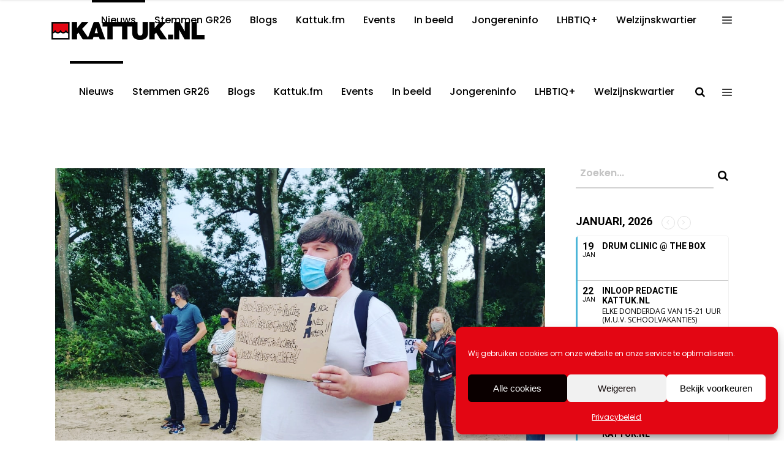

--- FILE ---
content_type: text/html; charset=UTF-8
request_url: https://kattuk.nl/blog-vink-hallo-aan-iedereen-die-dit-leest/
body_size: 31548
content:
<!DOCTYPE html>
<html lang="nl-NL">
<head>
    	
        <meta charset="UTF-8"/>
        <meta name="format-detection" content="telephone=no">
        <link rel="profile" href="http://gmpg.org/xfn/11"/>
        <link rel="pingback" href="https://kattuk.nl/xmlrpc.php"/>

	            <meta name="viewport" content="width=device-width,initial-scale=1,user-scalable=no">
			<script type="application/javascript">var qodefCoreAjaxUrl = "https://kattuk.nl/wp-admin/admin-ajax.php"</script><script type="application/javascript">var QodefAjaxUrl = "https://kattuk.nl/wp-admin/admin-ajax.php"</script><meta name='robots' content='index, follow, max-image-preview:large, max-snippet:-1, max-video-preview:-1' />

	<!-- This site is optimized with the Yoast SEO plugin v26.7 - https://yoast.com/wordpress/plugins/seo/ -->
	<title>Blog Vink: &quot;Hallo aan iedereen die dit leest,&quot; - kattuk.nl</title>
	<link rel="canonical" href="https://kattuk.nl/blog-vink-hallo-aan-iedereen-die-dit-leest/" />
	<meta property="og:locale" content="nl_NL" />
	<meta property="og:type" content="article" />
	<meta property="og:title" content="Blog Vink: &quot;Hallo aan iedereen die dit leest,&quot; - kattuk.nl" />
	<meta property="og:description" content="Hallo aan iedereen die dit leest, Ik was zondag op een bijeenkomst in Leiden, een lokaal initiatief van enkele inwoners..." />
	<meta property="og:url" content="https://kattuk.nl/blog-vink-hallo-aan-iedereen-die-dit-leest/" />
	<meta property="og:site_name" content="kattuk.nl" />
	<meta property="article:publisher" content="https://www.facebook.com/kattuk.redaktie" />
	<meta property="article:published_time" content="2020-06-19T17:31:26+00:00" />
	<meta property="article:modified_time" content="2020-06-19T17:32:35+00:00" />
	<meta property="og:image" content="https://kattuk.nl/wp-content/uploads/2020/06/IMG-20200619-WA0005.jpg" />
	<meta property="og:image:width" content="1200" />
	<meta property="og:image:height" content="1200" />
	<meta property="og:image:type" content="image/jpeg" />
	<meta name="author" content="Vink" />
	<meta name="twitter:card" content="summary_large_image" />
	<meta name="twitter:creator" content="@KattukNL" />
	<meta name="twitter:site" content="@KattukNL" />
	<meta name="twitter:label1" content="Geschreven door" />
	<meta name="twitter:data1" content="Vink" />
	<meta name="twitter:label2" content="Geschatte leestijd" />
	<meta name="twitter:data2" content="5 minuten" />
	<script type="application/ld+json" class="yoast-schema-graph">{"@context":"https://schema.org","@graph":[{"@type":"Article","@id":"https://kattuk.nl/blog-vink-hallo-aan-iedereen-die-dit-leest/#article","isPartOf":{"@id":"https://kattuk.nl/blog-vink-hallo-aan-iedereen-die-dit-leest/"},"author":{"name":"Vink","@id":"https://kattuk.nl/#/schema/person/794260739c732fc50a67ba737b2c4bba"},"headline":"Blog Vink: &#8220;Hallo aan iedereen die dit leest,&#8221;","datePublished":"2020-06-19T17:31:26+00:00","dateModified":"2020-06-19T17:32:35+00:00","mainEntityOfPage":{"@id":"https://kattuk.nl/blog-vink-hallo-aan-iedereen-die-dit-leest/"},"wordCount":916,"commentCount":2,"publisher":{"@id":"https://kattuk.nl/#organization"},"image":{"@id":"https://kattuk.nl/blog-vink-hallo-aan-iedereen-die-dit-leest/#primaryimage"},"thumbnailUrl":"https://kattuk.nl/wp-content/uploads/2020/06/IMG-20200619-WA0005.jpg","articleSection":["Blogs"],"inLanguage":"nl-NL","potentialAction":[{"@type":"CommentAction","name":"Comment","target":["https://kattuk.nl/blog-vink-hallo-aan-iedereen-die-dit-leest/#respond"]}]},{"@type":"WebPage","@id":"https://kattuk.nl/blog-vink-hallo-aan-iedereen-die-dit-leest/","url":"https://kattuk.nl/blog-vink-hallo-aan-iedereen-die-dit-leest/","name":"Blog Vink: \"Hallo aan iedereen die dit leest,\" - kattuk.nl","isPartOf":{"@id":"https://kattuk.nl/#website"},"primaryImageOfPage":{"@id":"https://kattuk.nl/blog-vink-hallo-aan-iedereen-die-dit-leest/#primaryimage"},"image":{"@id":"https://kattuk.nl/blog-vink-hallo-aan-iedereen-die-dit-leest/#primaryimage"},"thumbnailUrl":"https://kattuk.nl/wp-content/uploads/2020/06/IMG-20200619-WA0005.jpg","datePublished":"2020-06-19T17:31:26+00:00","dateModified":"2020-06-19T17:32:35+00:00","breadcrumb":{"@id":"https://kattuk.nl/blog-vink-hallo-aan-iedereen-die-dit-leest/#breadcrumb"},"inLanguage":"nl-NL","potentialAction":[{"@type":"ReadAction","target":["https://kattuk.nl/blog-vink-hallo-aan-iedereen-die-dit-leest/"]}]},{"@type":"ImageObject","inLanguage":"nl-NL","@id":"https://kattuk.nl/blog-vink-hallo-aan-iedereen-die-dit-leest/#primaryimage","url":"https://kattuk.nl/wp-content/uploads/2020/06/IMG-20200619-WA0005.jpg","contentUrl":"https://kattuk.nl/wp-content/uploads/2020/06/IMG-20200619-WA0005.jpg","width":1200,"height":1200},{"@type":"BreadcrumbList","@id":"https://kattuk.nl/blog-vink-hallo-aan-iedereen-die-dit-leest/#breadcrumb","itemListElement":[{"@type":"ListItem","position":1,"name":"Home","item":"https://kattuk.nl/"},{"@type":"ListItem","position":2,"name":"Blog Vink: &#8220;Hallo aan iedereen die dit leest,&#8221;"}]},{"@type":"WebSite","@id":"https://kattuk.nl/#website","url":"https://kattuk.nl/","name":"kattuk.nl","description":"","publisher":{"@id":"https://kattuk.nl/#organization"},"potentialAction":[{"@type":"SearchAction","target":{"@type":"EntryPoint","urlTemplate":"https://kattuk.nl/?s={search_term_string}"},"query-input":{"@type":"PropertyValueSpecification","valueRequired":true,"valueName":"search_term_string"}}],"inLanguage":"nl-NL"},{"@type":"Organization","@id":"https://kattuk.nl/#organization","name":"Kattuk.nl","url":"https://kattuk.nl/","logo":{"@type":"ImageObject","inLanguage":"nl-NL","@id":"https://kattuk.nl/#/schema/logo/image/","url":"https://kattuk.nl/wp-content/uploads/2016/09/logo-DEF_white.png","contentUrl":"https://kattuk.nl/wp-content/uploads/2016/09/logo-DEF_white.png","width":500,"height":94,"caption":"Kattuk.nl"},"image":{"@id":"https://kattuk.nl/#/schema/logo/image/"},"sameAs":["https://www.facebook.com/kattuk.redaktie","https://x.com/KattukNL","https://www.instagram.com/kattuk.nl/?hl=nl","https://www.youtube.com/user/RedactieKattuk"]},{"@type":"Person","@id":"https://kattuk.nl/#/schema/person/794260739c732fc50a67ba737b2c4bba","name":"Vink","image":{"@type":"ImageObject","inLanguage":"nl-NL","@id":"https://kattuk.nl/#/schema/person/image/","url":"https://secure.gravatar.com/avatar/dbb7220e1e27f5d80d327de95dae04e142dbfdfc6afedbfe4c18aca80b5638f7?s=96&d=mm&r=g","contentUrl":"https://secure.gravatar.com/avatar/dbb7220e1e27f5d80d327de95dae04e142dbfdfc6afedbfe4c18aca80b5638f7?s=96&d=mm&r=g","caption":"Vink"},"url":"https://kattuk.nl/author/vink/"}]}</script>
	<!-- / Yoast SEO plugin. -->


<link rel='dns-prefetch' href='//www.googletagmanager.com' />
<link rel='dns-prefetch' href='//fonts.googleapis.com' />
<link rel="alternate" type="application/rss+xml" title="kattuk.nl &raquo; feed" href="https://kattuk.nl/feed/" />
<link rel="alternate" type="application/rss+xml" title="kattuk.nl &raquo; reacties feed" href="https://kattuk.nl/comments/feed/" />
<link rel="alternate" type="application/rss+xml" title="kattuk.nl &raquo; Blog Vink: &#8220;Hallo aan iedereen die dit leest,&#8221; reacties feed" href="https://kattuk.nl/blog-vink-hallo-aan-iedereen-die-dit-leest/feed/" />
<link rel="alternate" title="oEmbed (JSON)" type="application/json+oembed" href="https://kattuk.nl/wp-json/oembed/1.0/embed?url=https%3A%2F%2Fkattuk.nl%2Fblog-vink-hallo-aan-iedereen-die-dit-leest%2F" />
<link rel="alternate" title="oEmbed (XML)" type="text/xml+oembed" href="https://kattuk.nl/wp-json/oembed/1.0/embed?url=https%3A%2F%2Fkattuk.nl%2Fblog-vink-hallo-aan-iedereen-die-dit-leest%2F&#038;format=xml" />
<style id='wp-img-auto-sizes-contain-inline-css' type='text/css'>
img:is([sizes=auto i],[sizes^="auto," i]){contain-intrinsic-size:3000px 1500px}
/*# sourceURL=wp-img-auto-sizes-contain-inline-css */
</style>
<link rel='stylesheet' id='sbi_styles-css' href='https://kattuk.nl/wp-content/plugins/instagram-feed-pro/css/sbi-styles.min.css?ver=6.9.0' type='text/css' media='all' />
<style id='wp-emoji-styles-inline-css' type='text/css'>

	img.wp-smiley, img.emoji {
		display: inline !important;
		border: none !important;
		box-shadow: none !important;
		height: 1em !important;
		width: 1em !important;
		margin: 0 0.07em !important;
		vertical-align: -0.1em !important;
		background: none !important;
		padding: 0 !important;
	}
/*# sourceURL=wp-emoji-styles-inline-css */
</style>
<style id='wp-block-library-inline-css' type='text/css'>
:root{--wp-block-synced-color:#7a00df;--wp-block-synced-color--rgb:122,0,223;--wp-bound-block-color:var(--wp-block-synced-color);--wp-editor-canvas-background:#ddd;--wp-admin-theme-color:#007cba;--wp-admin-theme-color--rgb:0,124,186;--wp-admin-theme-color-darker-10:#006ba1;--wp-admin-theme-color-darker-10--rgb:0,107,160.5;--wp-admin-theme-color-darker-20:#005a87;--wp-admin-theme-color-darker-20--rgb:0,90,135;--wp-admin-border-width-focus:2px}@media (min-resolution:192dpi){:root{--wp-admin-border-width-focus:1.5px}}.wp-element-button{cursor:pointer}:root .has-very-light-gray-background-color{background-color:#eee}:root .has-very-dark-gray-background-color{background-color:#313131}:root .has-very-light-gray-color{color:#eee}:root .has-very-dark-gray-color{color:#313131}:root .has-vivid-green-cyan-to-vivid-cyan-blue-gradient-background{background:linear-gradient(135deg,#00d084,#0693e3)}:root .has-purple-crush-gradient-background{background:linear-gradient(135deg,#34e2e4,#4721fb 50%,#ab1dfe)}:root .has-hazy-dawn-gradient-background{background:linear-gradient(135deg,#faaca8,#dad0ec)}:root .has-subdued-olive-gradient-background{background:linear-gradient(135deg,#fafae1,#67a671)}:root .has-atomic-cream-gradient-background{background:linear-gradient(135deg,#fdd79a,#004a59)}:root .has-nightshade-gradient-background{background:linear-gradient(135deg,#330968,#31cdcf)}:root .has-midnight-gradient-background{background:linear-gradient(135deg,#020381,#2874fc)}:root{--wp--preset--font-size--normal:16px;--wp--preset--font-size--huge:42px}.has-regular-font-size{font-size:1em}.has-larger-font-size{font-size:2.625em}.has-normal-font-size{font-size:var(--wp--preset--font-size--normal)}.has-huge-font-size{font-size:var(--wp--preset--font-size--huge)}.has-text-align-center{text-align:center}.has-text-align-left{text-align:left}.has-text-align-right{text-align:right}.has-fit-text{white-space:nowrap!important}#end-resizable-editor-section{display:none}.aligncenter{clear:both}.items-justified-left{justify-content:flex-start}.items-justified-center{justify-content:center}.items-justified-right{justify-content:flex-end}.items-justified-space-between{justify-content:space-between}.screen-reader-text{border:0;clip-path:inset(50%);height:1px;margin:-1px;overflow:hidden;padding:0;position:absolute;width:1px;word-wrap:normal!important}.screen-reader-text:focus{background-color:#ddd;clip-path:none;color:#444;display:block;font-size:1em;height:auto;left:5px;line-height:normal;padding:15px 23px 14px;text-decoration:none;top:5px;width:auto;z-index:100000}html :where(.has-border-color){border-style:solid}html :where([style*=border-top-color]){border-top-style:solid}html :where([style*=border-right-color]){border-right-style:solid}html :where([style*=border-bottom-color]){border-bottom-style:solid}html :where([style*=border-left-color]){border-left-style:solid}html :where([style*=border-width]){border-style:solid}html :where([style*=border-top-width]){border-top-style:solid}html :where([style*=border-right-width]){border-right-style:solid}html :where([style*=border-bottom-width]){border-bottom-style:solid}html :where([style*=border-left-width]){border-left-style:solid}html :where(img[class*=wp-image-]){height:auto;max-width:100%}:where(figure){margin:0 0 1em}html :where(.is-position-sticky){--wp-admin--admin-bar--position-offset:var(--wp-admin--admin-bar--height,0px)}@media screen and (max-width:600px){html :where(.is-position-sticky){--wp-admin--admin-bar--position-offset:0px}}

/*# sourceURL=wp-block-library-inline-css */
</style><style id='global-styles-inline-css' type='text/css'>
:root{--wp--preset--aspect-ratio--square: 1;--wp--preset--aspect-ratio--4-3: 4/3;--wp--preset--aspect-ratio--3-4: 3/4;--wp--preset--aspect-ratio--3-2: 3/2;--wp--preset--aspect-ratio--2-3: 2/3;--wp--preset--aspect-ratio--16-9: 16/9;--wp--preset--aspect-ratio--9-16: 9/16;--wp--preset--color--black: #000000;--wp--preset--color--cyan-bluish-gray: #abb8c3;--wp--preset--color--white: #ffffff;--wp--preset--color--pale-pink: #f78da7;--wp--preset--color--vivid-red: #cf2e2e;--wp--preset--color--luminous-vivid-orange: #ff6900;--wp--preset--color--luminous-vivid-amber: #fcb900;--wp--preset--color--light-green-cyan: #7bdcb5;--wp--preset--color--vivid-green-cyan: #00d084;--wp--preset--color--pale-cyan-blue: #8ed1fc;--wp--preset--color--vivid-cyan-blue: #0693e3;--wp--preset--color--vivid-purple: #9b51e0;--wp--preset--gradient--vivid-cyan-blue-to-vivid-purple: linear-gradient(135deg,rgb(6,147,227) 0%,rgb(155,81,224) 100%);--wp--preset--gradient--light-green-cyan-to-vivid-green-cyan: linear-gradient(135deg,rgb(122,220,180) 0%,rgb(0,208,130) 100%);--wp--preset--gradient--luminous-vivid-amber-to-luminous-vivid-orange: linear-gradient(135deg,rgb(252,185,0) 0%,rgb(255,105,0) 100%);--wp--preset--gradient--luminous-vivid-orange-to-vivid-red: linear-gradient(135deg,rgb(255,105,0) 0%,rgb(207,46,46) 100%);--wp--preset--gradient--very-light-gray-to-cyan-bluish-gray: linear-gradient(135deg,rgb(238,238,238) 0%,rgb(169,184,195) 100%);--wp--preset--gradient--cool-to-warm-spectrum: linear-gradient(135deg,rgb(74,234,220) 0%,rgb(151,120,209) 20%,rgb(207,42,186) 40%,rgb(238,44,130) 60%,rgb(251,105,98) 80%,rgb(254,248,76) 100%);--wp--preset--gradient--blush-light-purple: linear-gradient(135deg,rgb(255,206,236) 0%,rgb(152,150,240) 100%);--wp--preset--gradient--blush-bordeaux: linear-gradient(135deg,rgb(254,205,165) 0%,rgb(254,45,45) 50%,rgb(107,0,62) 100%);--wp--preset--gradient--luminous-dusk: linear-gradient(135deg,rgb(255,203,112) 0%,rgb(199,81,192) 50%,rgb(65,88,208) 100%);--wp--preset--gradient--pale-ocean: linear-gradient(135deg,rgb(255,245,203) 0%,rgb(182,227,212) 50%,rgb(51,167,181) 100%);--wp--preset--gradient--electric-grass: linear-gradient(135deg,rgb(202,248,128) 0%,rgb(113,206,126) 100%);--wp--preset--gradient--midnight: linear-gradient(135deg,rgb(2,3,129) 0%,rgb(40,116,252) 100%);--wp--preset--font-size--small: 13px;--wp--preset--font-size--medium: 20px;--wp--preset--font-size--large: 36px;--wp--preset--font-size--x-large: 42px;--wp--preset--spacing--20: 0.44rem;--wp--preset--spacing--30: 0.67rem;--wp--preset--spacing--40: 1rem;--wp--preset--spacing--50: 1.5rem;--wp--preset--spacing--60: 2.25rem;--wp--preset--spacing--70: 3.38rem;--wp--preset--spacing--80: 5.06rem;--wp--preset--shadow--natural: 6px 6px 9px rgba(0, 0, 0, 0.2);--wp--preset--shadow--deep: 12px 12px 50px rgba(0, 0, 0, 0.4);--wp--preset--shadow--sharp: 6px 6px 0px rgba(0, 0, 0, 0.2);--wp--preset--shadow--outlined: 6px 6px 0px -3px rgb(255, 255, 255), 6px 6px rgb(0, 0, 0);--wp--preset--shadow--crisp: 6px 6px 0px rgb(0, 0, 0);}:where(.is-layout-flex){gap: 0.5em;}:where(.is-layout-grid){gap: 0.5em;}body .is-layout-flex{display: flex;}.is-layout-flex{flex-wrap: wrap;align-items: center;}.is-layout-flex > :is(*, div){margin: 0;}body .is-layout-grid{display: grid;}.is-layout-grid > :is(*, div){margin: 0;}:where(.wp-block-columns.is-layout-flex){gap: 2em;}:where(.wp-block-columns.is-layout-grid){gap: 2em;}:where(.wp-block-post-template.is-layout-flex){gap: 1.25em;}:where(.wp-block-post-template.is-layout-grid){gap: 1.25em;}.has-black-color{color: var(--wp--preset--color--black) !important;}.has-cyan-bluish-gray-color{color: var(--wp--preset--color--cyan-bluish-gray) !important;}.has-white-color{color: var(--wp--preset--color--white) !important;}.has-pale-pink-color{color: var(--wp--preset--color--pale-pink) !important;}.has-vivid-red-color{color: var(--wp--preset--color--vivid-red) !important;}.has-luminous-vivid-orange-color{color: var(--wp--preset--color--luminous-vivid-orange) !important;}.has-luminous-vivid-amber-color{color: var(--wp--preset--color--luminous-vivid-amber) !important;}.has-light-green-cyan-color{color: var(--wp--preset--color--light-green-cyan) !important;}.has-vivid-green-cyan-color{color: var(--wp--preset--color--vivid-green-cyan) !important;}.has-pale-cyan-blue-color{color: var(--wp--preset--color--pale-cyan-blue) !important;}.has-vivid-cyan-blue-color{color: var(--wp--preset--color--vivid-cyan-blue) !important;}.has-vivid-purple-color{color: var(--wp--preset--color--vivid-purple) !important;}.has-black-background-color{background-color: var(--wp--preset--color--black) !important;}.has-cyan-bluish-gray-background-color{background-color: var(--wp--preset--color--cyan-bluish-gray) !important;}.has-white-background-color{background-color: var(--wp--preset--color--white) !important;}.has-pale-pink-background-color{background-color: var(--wp--preset--color--pale-pink) !important;}.has-vivid-red-background-color{background-color: var(--wp--preset--color--vivid-red) !important;}.has-luminous-vivid-orange-background-color{background-color: var(--wp--preset--color--luminous-vivid-orange) !important;}.has-luminous-vivid-amber-background-color{background-color: var(--wp--preset--color--luminous-vivid-amber) !important;}.has-light-green-cyan-background-color{background-color: var(--wp--preset--color--light-green-cyan) !important;}.has-vivid-green-cyan-background-color{background-color: var(--wp--preset--color--vivid-green-cyan) !important;}.has-pale-cyan-blue-background-color{background-color: var(--wp--preset--color--pale-cyan-blue) !important;}.has-vivid-cyan-blue-background-color{background-color: var(--wp--preset--color--vivid-cyan-blue) !important;}.has-vivid-purple-background-color{background-color: var(--wp--preset--color--vivid-purple) !important;}.has-black-border-color{border-color: var(--wp--preset--color--black) !important;}.has-cyan-bluish-gray-border-color{border-color: var(--wp--preset--color--cyan-bluish-gray) !important;}.has-white-border-color{border-color: var(--wp--preset--color--white) !important;}.has-pale-pink-border-color{border-color: var(--wp--preset--color--pale-pink) !important;}.has-vivid-red-border-color{border-color: var(--wp--preset--color--vivid-red) !important;}.has-luminous-vivid-orange-border-color{border-color: var(--wp--preset--color--luminous-vivid-orange) !important;}.has-luminous-vivid-amber-border-color{border-color: var(--wp--preset--color--luminous-vivid-amber) !important;}.has-light-green-cyan-border-color{border-color: var(--wp--preset--color--light-green-cyan) !important;}.has-vivid-green-cyan-border-color{border-color: var(--wp--preset--color--vivid-green-cyan) !important;}.has-pale-cyan-blue-border-color{border-color: var(--wp--preset--color--pale-cyan-blue) !important;}.has-vivid-cyan-blue-border-color{border-color: var(--wp--preset--color--vivid-cyan-blue) !important;}.has-vivid-purple-border-color{border-color: var(--wp--preset--color--vivid-purple) !important;}.has-vivid-cyan-blue-to-vivid-purple-gradient-background{background: var(--wp--preset--gradient--vivid-cyan-blue-to-vivid-purple) !important;}.has-light-green-cyan-to-vivid-green-cyan-gradient-background{background: var(--wp--preset--gradient--light-green-cyan-to-vivid-green-cyan) !important;}.has-luminous-vivid-amber-to-luminous-vivid-orange-gradient-background{background: var(--wp--preset--gradient--luminous-vivid-amber-to-luminous-vivid-orange) !important;}.has-luminous-vivid-orange-to-vivid-red-gradient-background{background: var(--wp--preset--gradient--luminous-vivid-orange-to-vivid-red) !important;}.has-very-light-gray-to-cyan-bluish-gray-gradient-background{background: var(--wp--preset--gradient--very-light-gray-to-cyan-bluish-gray) !important;}.has-cool-to-warm-spectrum-gradient-background{background: var(--wp--preset--gradient--cool-to-warm-spectrum) !important;}.has-blush-light-purple-gradient-background{background: var(--wp--preset--gradient--blush-light-purple) !important;}.has-blush-bordeaux-gradient-background{background: var(--wp--preset--gradient--blush-bordeaux) !important;}.has-luminous-dusk-gradient-background{background: var(--wp--preset--gradient--luminous-dusk) !important;}.has-pale-ocean-gradient-background{background: var(--wp--preset--gradient--pale-ocean) !important;}.has-electric-grass-gradient-background{background: var(--wp--preset--gradient--electric-grass) !important;}.has-midnight-gradient-background{background: var(--wp--preset--gradient--midnight) !important;}.has-small-font-size{font-size: var(--wp--preset--font-size--small) !important;}.has-medium-font-size{font-size: var(--wp--preset--font-size--medium) !important;}.has-large-font-size{font-size: var(--wp--preset--font-size--large) !important;}.has-x-large-font-size{font-size: var(--wp--preset--font-size--x-large) !important;}
/*# sourceURL=global-styles-inline-css */
</style>

<style id='classic-theme-styles-inline-css' type='text/css'>
/*! This file is auto-generated */
.wp-block-button__link{color:#fff;background-color:#32373c;border-radius:9999px;box-shadow:none;text-decoration:none;padding:calc(.667em + 2px) calc(1.333em + 2px);font-size:1.125em}.wp-block-file__button{background:#32373c;color:#fff;text-decoration:none}
/*# sourceURL=/wp-includes/css/classic-themes.min.css */
</style>
<link rel='stylesheet' id='foobox-free-min-css' href='https://kattuk.nl/wp-content/plugins/foobox-image-lightbox/free/css/foobox.free.min.css?ver=2.7.35' type='text/css' media='all' />
<link rel='stylesheet' id='contact-form-7-css' href='https://kattuk.nl/wp-content/plugins/contact-form-7/includes/css/styles.css?ver=6.1.4' type='text/css' media='all' />
<link rel='stylesheet' id='super-rss-reader-css' href='https://kattuk.nl/wp-content/plugins/super-rss-reader/public/css/style.min.css?ver=5.4' type='text/css' media='all' />
<link rel='stylesheet' id='cmplz-general-css' href='https://kattuk.nl/wp-content/plugins/complianz-gdpr/assets/css/cookieblocker.min.css?ver=1766513255' type='text/css' media='all' />
<link rel='stylesheet' id='mixtape-qodef-default-style-css' href='https://kattuk.nl/wp-content/themes/mixtapewp/style.css?ver=6.9' type='text/css' media='all' />
<link rel='stylesheet' id='mixtape-qodef-modules-plugins-css' href='https://kattuk.nl/wp-content/themes/mixtapewp/assets/css/plugins.min.css?ver=6.9' type='text/css' media='all' />
<link rel='stylesheet' id='mediaelement-css' href='https://kattuk.nl/wp-includes/js/mediaelement/mediaelementplayer-legacy.min.css?ver=4.2.17' type='text/css' media='all' />
<link rel='stylesheet' id='wp-mediaelement-css' href='https://kattuk.nl/wp-includes/js/mediaelement/wp-mediaelement.min.css?ver=6.9' type='text/css' media='all' />
<link rel='stylesheet' id='mixtape-qodef-modules-css' href='https://kattuk.nl/wp-content/themes/mixtapewp/assets/css/modules.min.css?ver=6.9' type='text/css' media='all' />
<style id='mixtape-qodef-modules-inline-css' type='text/css'>
/* generated in /var/www/vhosts/kattuk.nl/httpdocs/wp-content/themes/mixtapewp/framework/modules/header/types/header-standard.php headerPerPageStyles function */
.postid-158552.qodef-header-standard .qodef-page-header .qodef-menu-area { border-bottom: none;}

/* generated in /var/www/vhosts/kattuk.nl/httpdocs/wp-content/themes/mixtapewp/framework/modules/overlapping-content/functions.php mixtape_qodef_oc_content_top_padding function */
.postid-158552 .qodef-content .qodef-content-inner > .qodef-container .qodef-overlapping-content { padding: px;}

/* generated in /var/www/vhosts/kattuk.nl/httpdocs/wp-content/themes/mixtapewp/framework/modules/footer/functions.php mixtape_qodef_footer_page_styles function */
body.postid-158552 footer { background-color: #000000;}


.qodef-vertical-align-containers .qodef-position-center:before, .qodef-vertical-align-containers .qodef-position-left:before, .qodef-vertical-align-containers .qodef-position-right:before{
margin-right: 0;
}
.single-post .pp_pic_holder.is-single.pp_default {
 display: none !important;
}

.single-post div.pp_overlay {
 display: none !important;
}




.qodef-social-icon-widget-holder .qodef-social-icon-widget {
    color: #ED1C24;
    line-height: inherit;
    font-size: inherit;
    font-style: inherit;
    font-weight: inherit;
    letter-spacing: inherit;
    /* align-items: center; */
    /* width: 50%; */
    padding-left: 22px;
}
@media only screen and (min-width: 600px) {
.share-to-whatsapp-wrapper{display:none;}}

@media only screen and (max-width: 1100px) {
  .qodef-content .qodef-content-inner>.qodef-container>.qodef-container-inner, .qodef-content .qodef-content-inner>.qodef-full-width>.qodef-full-width-inner {
    padding: 0px 0 0;
}}

@media only screen and (max-width: 550px) {
 .videowitruimte {
    padding-bottom: 10px;
}
share-on-whsp{display: block;}
}

.qodef-title .qodef-title-holder h1 span {
    display: none;
}
.qodef-title .qodef-title-holder h1 span {
    display: none;
}

.qodef-side-menu .qodef-side-menu-title {
    display: none;
    margin: 0 0 12px;
}
 
.qodef-social-icon-widget-holder .qodef-social-icon-widget {
    color: #ED1C24;
    line-height: inherit;
    font-size: inherit;
    font-style: inherit;
    font-weight: inherit;
    letter-spacing: inherit;
}

.qodef-blog-list-holder.qodef-masonry .qodef-blog-list-masonry-item .qodef-post-info-date {
    font-size: 15px;
    font-weight: 400;
    margin: 0 0 16px;
    color: #ff0000;
}

qodef-title-holder{
display: none;
}
.qodef-title {
    display: none;
    width: 100%;
    height: 200px;
    text-align: left;
    position: relative;
    z-index: 101;
    /* background-color: #fafafa; */
    background-position: center 0;
    /* background-repeat: no-repeat; */
}

/*# sourceURL=mixtape-qodef-modules-inline-css */
</style>
<link rel='stylesheet' id='mixtape-qodef-blog-css' href='https://kattuk.nl/wp-content/themes/mixtapewp/assets/css/blog.min.css?ver=6.9' type='text/css' media='all' />
<link rel='stylesheet' id='qodef-font_awesome-css' href='https://kattuk.nl/wp-content/themes/mixtapewp/assets/css/font-awesome/css/font-awesome.min.css?ver=6.9' type='text/css' media='all' />
<link rel='stylesheet' id='qodef-font_elegant-css' href='https://kattuk.nl/wp-content/themes/mixtapewp/assets/css/elegant-icons/style.min.css?ver=6.9' type='text/css' media='all' />
<link rel='stylesheet' id='qodef-ion_icons-css' href='https://kattuk.nl/wp-content/themes/mixtapewp/assets/css/ion-icons/css/ionicons.min.css?ver=6.9' type='text/css' media='all' />
<link rel='stylesheet' id='qodef-linea_icons-css' href='https://kattuk.nl/wp-content/themes/mixtapewp/assets/css/linea-icons/style.css?ver=6.9' type='text/css' media='all' />
<link rel='stylesheet' id='qodef-simple_line_icons-css' href='https://kattuk.nl/wp-content/themes/mixtapewp/assets/css/simple-line-icons/simple-line-icons.css?ver=6.9' type='text/css' media='all' />
<link rel='stylesheet' id='qodef-dripicons-css' href='https://kattuk.nl/wp-content/themes/mixtapewp/assets/css/dripicons/dripicons.css?ver=6.9' type='text/css' media='all' />
<link rel='stylesheet' id='qodef-ico_moon-css' href='https://kattuk.nl/wp-content/themes/mixtapewp/assets/css/icomoon/css/icomoon.css?ver=6.9' type='text/css' media='all' />
<link rel='stylesheet' id='qodef-linear_icons-css' href='https://kattuk.nl/wp-content/themes/mixtapewp/assets/css/linear-icons/style.css?ver=6.9' type='text/css' media='all' />
<link rel='stylesheet' id='mixtape-qodef-modules-responsive-css' href='https://kattuk.nl/wp-content/themes/mixtapewp/assets/css/modules-responsive.min.css?ver=6.9' type='text/css' media='all' />
<link rel='stylesheet' id='mixtape-qodef-blog-responsive-css' href='https://kattuk.nl/wp-content/themes/mixtapewp/assets/css/blog-responsive.min.css?ver=6.9' type='text/css' media='all' />
<link rel='stylesheet' id='mixtape-qodef-style-dynamic-responsive-css' href='https://kattuk.nl/wp-content/themes/mixtapewp/assets/css/style_dynamic_responsive.css?ver=1729173881' type='text/css' media='all' />
<link rel='stylesheet' id='mixtape-qodef-style-dynamic-css' href='https://kattuk.nl/wp-content/themes/mixtapewp/assets/css/style_dynamic.css?ver=1729173881' type='text/css' media='all' />
<link rel='stylesheet' id='js_composer_front-css' href='https://kattuk.nl/wp-content/plugins/js_composer/assets/css/js_composer.min.css?ver=6.1' type='text/css' media='all' />
<link rel='stylesheet' id='mixtape-qodef-google-fonts-css' href='https://fonts.googleapis.com/css?family=Poppins%3A100%2C100italic%2C200%2C200italic%2C300%2C300italic%2C400%2C400italic%2C500%2C500italic%2C600%2C600italic%2C700%2C700italic%2C800%2C800italic%2C900%2C900italic&#038;subset=latin%2Clatin-ext&#038;ver=1.0.0' type='text/css' media='all' />
<link rel='stylesheet' id='select2-css' href='https://kattuk.nl/wp-content/themes/mixtapewp/framework/admin/assets/css/select2.min.css?ver=6.9' type='text/css' media='all' />
<link rel='stylesheet' id='qodef-cpt-dashboard-style-css' href='https://kattuk.nl/wp-content/plugins/select-core/core-dashboard/assets/css/core-dashboard.min.css?ver=6.9' type='text/css' media='all' />
<link rel='stylesheet' id='evcal_google_fonts-css' href='//fonts.googleapis.com/css?family=Oswald%3A400%2C300%7COpen+Sans%3A700%2C400%2C400i%7CRoboto%3A700%2C400&#038;ver=6.9' type='text/css' media='screen' />
<link rel='stylesheet' id='evcal_cal_default-css' href='//kattuk.nl/wp-content/plugins/eventON/assets/css/eventon_styles.css?ver=2.8.5' type='text/css' media='all' />
<link rel='stylesheet' id='evo_font_icons-css' href='//kattuk.nl/wp-content/plugins/eventON/assets/fonts/font-awesome.css?ver=2.8.5' type='text/css' media='all' />
<link rel='stylesheet' id='eventon_dynamic_styles-css' href='//kattuk.nl/wp-content/plugins/eventON/assets/css/eventon_dynamic_styles.css?ver=2.8.5' type='text/css' media='all' />
<link rel='stylesheet' id='__EPYT__style-css' href='https://kattuk.nl/wp-content/plugins/youtube-embed-plus/styles/ytprefs.min.css?ver=14.2.4' type='text/css' media='all' />
<style id='__EPYT__style-inline-css' type='text/css'>

                .epyt-gallery-thumb {
                        width: 33.333%;
                }
                
/*# sourceURL=__EPYT__style-inline-css */
</style>
<script type="text/javascript" src="https://kattuk.nl/wp-includes/js/jquery/jquery.min.js?ver=3.7.1" id="jquery-core-js"></script>
<script type="text/javascript" src="https://kattuk.nl/wp-includes/js/jquery/jquery-migrate.min.js?ver=3.4.1" id="jquery-migrate-js"></script>
<script type="text/javascript" src="https://kattuk.nl/wp-content/plugins/super-rss-reader/public/js/jquery.easy-ticker.min.js?ver=5.4" id="jquery-easy-ticker-js"></script>
<script type="text/javascript" src="https://kattuk.nl/wp-content/plugins/super-rss-reader/public/js/script.min.js?ver=5.4" id="super-rss-reader-js"></script>
<script type="text/javascript" id="foobox-free-min-js-before">
/* <![CDATA[ */
/* Run FooBox FREE (v2.7.35) */
var FOOBOX = window.FOOBOX = {
	ready: true,
	disableOthers: false,
	o: {wordpress: { enabled: true }, countMessage:'image %index of %total', captions: { dataTitle: ["captionTitle","title"], dataDesc: ["captionDesc","description"] }, rel: '', excludes:'.fbx-link,.nofoobox,.nolightbox,a[href*="pinterest.com/pin/create/button/"]', affiliate : { enabled: false }},
	selectors: [
		".gallery", ".wp-block-gallery", ".wp-caption", ".wp-block-image", "a:has(img[class*=wp-image-])", ".foobox"
	],
	pre: function( $ ){
		// Custom JavaScript (Pre)
		
	},
	post: function( $ ){
		// Custom JavaScript (Post)
		
		// Custom Captions Code
		
	},
	custom: function( $ ){
		// Custom Extra JS
		
	}
};
//# sourceURL=foobox-free-min-js-before
/* ]]> */
</script>
<script type="text/javascript" src="https://kattuk.nl/wp-content/plugins/foobox-image-lightbox/free/js/foobox.free.min.js?ver=2.7.35" id="foobox-free-min-js"></script>

<!-- Google tag (gtag.js) snippet toegevoegd door Site Kit -->
<!-- Google Analytics snippet toegevoegd door Site Kit -->
<script type="text/javascript" src="https://www.googletagmanager.com/gtag/js?id=G-NF42B61VE7" id="google_gtagjs-js" async></script>
<script type="text/javascript" id="google_gtagjs-js-after">
/* <![CDATA[ */
window.dataLayer = window.dataLayer || [];function gtag(){dataLayer.push(arguments);}
gtag("set","linker",{"domains":["kattuk.nl"]});
gtag("js", new Date());
gtag("set", "developer_id.dZTNiMT", true);
gtag("config", "G-NF42B61VE7");
 window._googlesitekit = window._googlesitekit || {}; window._googlesitekit.throttledEvents = []; window._googlesitekit.gtagEvent = (name, data) => { var key = JSON.stringify( { name, data } ); if ( !! window._googlesitekit.throttledEvents[ key ] ) { return; } window._googlesitekit.throttledEvents[ key ] = true; setTimeout( () => { delete window._googlesitekit.throttledEvents[ key ]; }, 5 ); gtag( "event", name, { ...data, event_source: "site-kit" } ); }; 
//# sourceURL=google_gtagjs-js-after
/* ]]> */
</script>
<script data-service="youtube" data-category="marketing" type="text/plain" id="__ytprefs__-js-extra">
/* <![CDATA[ */
var _EPYT_ = {"ajaxurl":"https://kattuk.nl/wp-admin/admin-ajax.php","security":"8643b77bcf","gallery_scrolloffset":"20","eppathtoscripts":"https://kattuk.nl/wp-content/plugins/youtube-embed-plus/scripts/","eppath":"https://kattuk.nl/wp-content/plugins/youtube-embed-plus/","epresponsiveselector":"[\"iframe.__youtube_prefs__\",\"iframe[src*='youtube.com']\",\"iframe[src*='youtube-nocookie.com']\",\"iframe[data-ep-src*='youtube.com']\",\"iframe[data-ep-src*='youtube-nocookie.com']\",\"iframe[data-ep-gallerysrc*='youtube.com']\"]","epdovol":"1","version":"14.2.4","evselector":"iframe.__youtube_prefs__[src], iframe[src*=\"youtube.com/embed/\"], iframe[src*=\"youtube-nocookie.com/embed/\"]","ajax_compat":"","maxres_facade":"eager","ytapi_load":"light","pause_others":"","stopMobileBuffer":"1","facade_mode":"","not_live_on_channel":""};
//# sourceURL=__ytprefs__-js-extra
/* ]]> */
</script>
<script type="text/javascript" src="https://kattuk.nl/wp-content/plugins/youtube-embed-plus/scripts/ytprefs.min.js?ver=14.2.4" id="__ytprefs__-js"></script>
<link rel="https://api.w.org/" href="https://kattuk.nl/wp-json/" /><link rel="alternate" title="JSON" type="application/json" href="https://kattuk.nl/wp-json/wp/v2/posts/158552" /><link rel="EditURI" type="application/rsd+xml" title="RSD" href="https://kattuk.nl/xmlrpc.php?rsd" />
<meta name="generator" content="WordPress 6.9" />
<link rel='shortlink' href='https://kattuk.nl/?p=158552' />

		<!-- GA Google Analytics @ https://m0n.co/ga -->
		<script async src="https://www.googletagmanager.com/gtag/js?id=G-NF42B61VE7"></script>
		<script>
			window.dataLayer = window.dataLayer || [];
			function gtag(){dataLayer.push(arguments);}
			gtag('js', new Date());
			gtag('config', 'G-NF42B61VE7');
		</script>

	<meta name="generator" content="Site Kit by Google 1.170.0" />			<style>.cmplz-hidden {
					display: none !important;
				}</style>

<!-- EventON Version -->
<meta name="generator" content="EventON 2.8.5" />

      <meta name="onesignal" content="wordpress-plugin"/>
            <script>

      window.OneSignalDeferred = window.OneSignalDeferred || [];

      OneSignalDeferred.push(function(OneSignal) {
        var oneSignal_options = {};
        window._oneSignalInitOptions = oneSignal_options;

        oneSignal_options['serviceWorkerParam'] = { scope: '/wp-content/plugins/onesignal-free-web-push-notifications/sdk_files/push/onesignal/' };
oneSignal_options['serviceWorkerPath'] = 'OneSignalSDKWorker.js';

        OneSignal.Notifications.setDefaultUrl("https://kattuk.nl");

        oneSignal_options['wordpress'] = true;
oneSignal_options['appId'] = 'cc319a1a-7b86-44b9-ac4d-c28eafdf455e';
oneSignal_options['allowLocalhostAsSecureOrigin'] = true;
oneSignal_options['welcomeNotification'] = { };
oneSignal_options['welcomeNotification']['title'] = "Kattuk.nl - nieuws";
oneSignal_options['welcomeNotification']['message'] = "Bedankt";
oneSignal_options['path'] = "https://kattuk.nl/wp-content/plugins/onesignal-free-web-push-notifications/sdk_files/";
oneSignal_options['safari_web_id'] = "web.onesignal.auto.2d34c372-40ef-4eb5-956b-2d525ea9497b";
oneSignal_options['persistNotification'] = true;
oneSignal_options['promptOptions'] = { };
oneSignal_options['promptOptions']['actionMessage'] = "Schrijf je in, om op de hoogte te blijven van alles rondom Kattuk.nl";
oneSignal_options['promptOptions']['acceptButtonText'] = "Accepteren";
oneSignal_options['promptOptions']['cancelButtonText'] = "Nee, bedankt";
              OneSignal.init(window._oneSignalInitOptions);
              OneSignal.Slidedown.promptPush()      });

      function documentInitOneSignal() {
        var oneSignal_elements = document.getElementsByClassName("OneSignal-prompt");

        var oneSignalLinkClickHandler = function(event) { OneSignal.Notifications.requestPermission(); event.preventDefault(); };        for(var i = 0; i < oneSignal_elements.length; i++)
          oneSignal_elements[i].addEventListener('click', oneSignalLinkClickHandler, false);
      }

      if (document.readyState === 'complete') {
           documentInitOneSignal();
      }
      else {
           window.addEventListener("load", function(event){
               documentInitOneSignal();
          });
      }
    </script>
<meta name="generator" content="Powered by WPBakery Page Builder - drag and drop page builder for WordPress."/>
<meta name="generator" content="Powered by Slider Revolution 6.5.11 - responsive, Mobile-Friendly Slider Plugin for WordPress with comfortable drag and drop interface." />
<link rel="icon" href="https://kattuk.nl/wp-content/uploads/2016/09/cropped-kattuknlfaviconm-32x32.png" sizes="32x32" />
<link rel="icon" href="https://kattuk.nl/wp-content/uploads/2016/09/cropped-kattuknlfaviconm-192x192.png" sizes="192x192" />
<link rel="apple-touch-icon" href="https://kattuk.nl/wp-content/uploads/2016/09/cropped-kattuknlfaviconm-180x180.png" />
<meta name="msapplication-TileImage" content="https://kattuk.nl/wp-content/uploads/2016/09/cropped-kattuknlfaviconm-270x270.png" />
<script type="text/javascript">function setREVStartSize(e){
			//window.requestAnimationFrame(function() {				 
				window.RSIW = window.RSIW===undefined ? window.innerWidth : window.RSIW;	
				window.RSIH = window.RSIH===undefined ? window.innerHeight : window.RSIH;	
				try {								
					var pw = document.getElementById(e.c).parentNode.offsetWidth,
						newh;
					pw = pw===0 || isNaN(pw) ? window.RSIW : pw;
					e.tabw = e.tabw===undefined ? 0 : parseInt(e.tabw);
					e.thumbw = e.thumbw===undefined ? 0 : parseInt(e.thumbw);
					e.tabh = e.tabh===undefined ? 0 : parseInt(e.tabh);
					e.thumbh = e.thumbh===undefined ? 0 : parseInt(e.thumbh);
					e.tabhide = e.tabhide===undefined ? 0 : parseInt(e.tabhide);
					e.thumbhide = e.thumbhide===undefined ? 0 : parseInt(e.thumbhide);
					e.mh = e.mh===undefined || e.mh=="" || e.mh==="auto" ? 0 : parseInt(e.mh,0);		
					if(e.layout==="fullscreen" || e.l==="fullscreen") 						
						newh = Math.max(e.mh,window.RSIH);					
					else{					
						e.gw = Array.isArray(e.gw) ? e.gw : [e.gw];
						for (var i in e.rl) if (e.gw[i]===undefined || e.gw[i]===0) e.gw[i] = e.gw[i-1];					
						e.gh = e.el===undefined || e.el==="" || (Array.isArray(e.el) && e.el.length==0)? e.gh : e.el;
						e.gh = Array.isArray(e.gh) ? e.gh : [e.gh];
						for (var i in e.rl) if (e.gh[i]===undefined || e.gh[i]===0) e.gh[i] = e.gh[i-1];
											
						var nl = new Array(e.rl.length),
							ix = 0,						
							sl;					
						e.tabw = e.tabhide>=pw ? 0 : e.tabw;
						e.thumbw = e.thumbhide>=pw ? 0 : e.thumbw;
						e.tabh = e.tabhide>=pw ? 0 : e.tabh;
						e.thumbh = e.thumbhide>=pw ? 0 : e.thumbh;					
						for (var i in e.rl) nl[i] = e.rl[i]<window.RSIW ? 0 : e.rl[i];
						sl = nl[0];									
						for (var i in nl) if (sl>nl[i] && nl[i]>0) { sl = nl[i]; ix=i;}															
						var m = pw>(e.gw[ix]+e.tabw+e.thumbw) ? 1 : (pw-(e.tabw+e.thumbw)) / (e.gw[ix]);					
						newh =  (e.gh[ix] * m) + (e.tabh + e.thumbh);
					}
					var el = document.getElementById(e.c);
					if (el!==null && el) el.style.height = newh+"px";					
					el = document.getElementById(e.c+"_wrapper");
					if (el!==null && el) {
						el.style.height = newh+"px";
						el.style.display = "block";
					}
				} catch(e){
					console.log("Failure at Presize of Slider:" + e)
				}					   
			//});
		  };</script>
		<style type="text/css" id="wp-custom-css">
			footer .qodef-footer-bottom-holder .widget .textwidget {
    color: #d2d2d2;
    text-align: center;
}


.eventon_events_list .eventon_list_event a {
    text-decoration: none;
    border-bottom: none;
    color: #f60f0f;
}


.article img{width: 30%;}

.seoninja-search-results{padding: 75px; float}

.seoninja-search-results h2{color: red; margin-top:15px;}

@media (prefers-color-scheme: dark) {
  body {
    background-color: #121212;
    color: #ffffff;
  }

  a {
    color: #bb86fc;
  }

  /* Voeg hier meer styles toe voor andere elementen */
}		</style>
		<noscript><style> .wpb_animate_when_almost_visible { opacity: 1; }</style></noscript><link rel='stylesheet' id='rs-plugin-settings-css' href='https://kattuk.nl/wp-content/plugins/revslider/public/assets/css/rs6.css?ver=6.5.11' type='text/css' media='all' />
<style id='rs-plugin-settings-inline-css' type='text/css'>
#rs-demo-id {}
/*# sourceURL=rs-plugin-settings-inline-css */
</style>
</head>

<body data-cmplz=1 class="wp-singular post-template-default single single-post postid-158552 single-format-standard wp-theme-mixtapewp qodef-core-1.3 mixtapewp-ver-2.2.1 qodef-smooth-scroll qodef-grid-1300 qodef-header-standard qodef-sticky-header-on-scroll-down-up qodef-default-mobile-header qodef-sticky-up-mobile-header qodef-dropdown-default qodef-dark-header qodef-fullscreen-search qodef-search-fade qodef-side-menu-slide-from-right wpb-js-composer js-comp-ver-6.1 vc_responsive">
<section class="qodef-side-menu right">
	<div class="qodef-side-menu-title">
	<h5>Mixtape.</h5>
</div>	<div class="qodef-close-side-menu-holder">
		<div class="qodef-close-side-menu-holder-inner">
			<a href="#" target="_self" class="qodef-close-side-menu">
				<span aria-hidden="true" class="icon_close"></span>
			</a>
		</div>
	</div>
	
		<div id="recent-posts-3" class="widget qodef-sidearea widget_recent_entries">
		<h3 class="qodef-sidearea-widget-title">Nieuw!</h3>
		<ul>
											<li>
					<a href="https://kattuk.nl/grkw26-de-partijen-stellen-zich-voor/">De partijen stellen zich voor!</a>
									</li>
											<li>
					<a href="https://kattuk.nl/save-the-date-12-maart-kattuk-nl-jongerendebat-gr26/">Kattuk.nl Jongerendebat</a>
									</li>
											<li>
					<a href="https://kattuk.nl/gr26-katwijk-de-stellingen/">#GR26 Katwijk: De stellingen</a>
									</li>
											<li>
					<a href="https://kattuk.nl/kamp-moldavie-durf-je-ja-toch/">Kamp Moldavië: Durf je? Ja toch !!</a>
									</li>
											<li>
					<a href="https://kattuk.nl/katwijk-zoekt-jonge-helden-voor-katwijks-jeugdlintje-2026/">Herinnering: Meld een jonge held aan voor het Katwijks Jeugdlintje!</a>
									</li>
											<li>
					<a href="https://kattuk.nl/doe-mee-het-grote-kattuk-nl-jongerendebat-gr26/">DOE MEE! Het grote Kattuk.nl Jongerendebat #GR26</a>
									</li>
											<li>
					<a href="https://kattuk.nl/pepweek-2026-groot-is-uw-trouw/">Pepweek 2026: “Groot is Uw trouw”</a>
									</li>
											<li>
					<a href="https://kattuk.nl/christenunie-katwijk-presenteert-kandidatenlijst/">ChristenUnie Katwijk presenteert kandidatenlijst</a>
									</li>
											<li>
					<a href="https://kattuk.nl/pvda-katwijk-kiest-voor-doeners-geen-harde-politiek-maar-hard-resultaat/">PvdA Katwijk kiest voor doeners: geen harde politiek, maar hard resultaat</a>
									</li>
											<li>
					<a href="https://kattuk.nl/vanavond-in-opgeflikkerd-6/">Luister naar: ‘Opgeflikkerd’</a>
									</li>
					</ul>

		</div></section>

<div class="qodef-wrapper">
    <div class="qodef-wrapper-inner">
      
        <div class="qodef-fullscreen-search-holder">
    <div class="qodef-fullscreen-search-close-container">
        <div class="qodef-search-close-holder">
            <a class="qodef-fullscreen-search-close" href="javascript:void(0)">
				<span aria-hidden="true" class="qodef-icon-font-elegant icon_close "></span>            </a>
        </div>
    </div>
    <div class="qodef-fullscreen-search-table">
        <div class="qodef-fullscreen-search-cell">
            <div class="qodef-fullscreen-search-inner">
                <form action="https://kattuk.nl/" class="qodef-fullscreen-search-form" method="get">
                    <div class="qodef-form-holder">
                        <div class="qodef-field-holder">
                            <input type="text" name="s" class="qodef-search-field" autocomplete="off" placeholder="Zoeken..."/>
                            <div class="qodef-line"></div>
                            <input type="submit" class="qodef-search-submit" value="&#x55;"/>
                        </div>
                    </div>
                </form>
            </div>
        </div>
    </div>
</div>
<header class="qodef-page-header">
        <div class="qodef-menu-area">
        			            <div class="qodef-vertical-align-containers">
                <div class="qodef-position-left">
					<div class="qodef-position-left-inner">
                        
<div class="qodef-logo-wrapper">
    <a href="https://kattuk.nl/" style="height: 47px;">
        <img class="qodef-normal-logo" src="https://kattuk.nl/wp-content/uploads/2016/09/logo-DEF_white.png" alt="logo"/>
        <img class="qodef-dark-logo" src="https://kattuk.nl/wp-content/uploads/2016/09/logo-DEF_white.png" alt="dark logoo"/>        <img class="qodef-light-logo" src="https://kattuk.nl/wp-content/uploads/2016/09/logo-DEF_white.png" alt="light logo"/>    </a>
</div>

                    </div>
                </div>
                <div class="qodef-position-right">
                    <div class="qodef-position-right-inner">
                        
<nav class="qodef-main-menu qodef-drop-down qodef-default-nav">
    <ul id="menu-main-menu-navigation" class="clearfix"><li id="nav-menu-item-8168" class="menu-item menu-item-type-post_type menu-item-object-page menu-item-has-children qodef-has-sub qodef-menu-narrow qodef-wide-background"><a href="https://kattuk.nl/nieuws/"><span class="qodef-item-outer"><span class="qodef-item-inner"><span class="qodef-item-text">Nieuws</span></span><span class="plus"></span></span></a>
<div class="qodef-menu-second"><div class="qodef-menu-inner"><ul>
	<li id="nav-menu-item-153966" class="menu-item menu-item-type-post_type menu-item-object-page qodef-wide-background"><a href="https://kattuk.nl/algemeen/"><span class="qodef-item-outer"><span class="qodef-item-inner"><span class="qodef-item-text">Algemeen</span></span><span class="plus"></span></span></a></li>
	<li id="nav-menu-item-153968" class="menu-item menu-item-type-custom menu-item-object-custom qodef-wide-background"><a href="https://kattuk.fm/news/"><span class="qodef-item-outer"><span class="qodef-item-inner"><span class="qodef-item-text">Muziek</span></span><span class="plus"></span></span></a></li>
	<li id="nav-menu-item-153976" class="menu-item menu-item-type-post_type menu-item-object-page qodef-wide-background"><a href="https://kattuk.nl/sport/"><span class="qodef-item-outer"><span class="qodef-item-inner"><span class="qodef-item-text">Sport</span></span><span class="plus"></span></span></a></li>
	<li id="nav-menu-item-153975" class="menu-item menu-item-type-post_type menu-item-object-page qodef-wide-background"><a href="https://kattuk.nl/religie/"><span class="qodef-item-outer"><span class="qodef-item-inner"><span class="qodef-item-text">Religie</span></span><span class="plus"></span></span></a></li>
	<li id="nav-menu-item-153984" class="menu-item menu-item-type-post_type menu-item-object-page qodef-wide-background"><a href="https://kattuk.nl/bestuur-en-politiek/"><span class="qodef-item-outer"><span class="qodef-item-inner"><span class="qodef-item-text">Bestuur en Politiek</span></span><span class="plus"></span></span></a></li>
</ul></div></div>
</li>
<li id="nav-menu-item-165743" class="menu-item menu-item-type-custom menu-item-object-custom qodef-menu-narrow qodef-wide-background"><a href="https://kattuk.nl/stemmen"><span class="qodef-item-outer"><span class="qodef-item-inner"><span class="qodef-item-text">Stemmen GR26</span></span><span class="plus"></span></span></a></li>
<li id="nav-menu-item-8167" class="menu-item menu-item-type-post_type menu-item-object-page qodef-menu-narrow qodef-wide-background"><a href="https://kattuk.nl/blogs/"><span class="qodef-item-outer"><span class="qodef-item-inner"><span class="qodef-item-text">Blogs</span></span><span class="plus"></span></span></a></li>
<li id="nav-menu-item-150979" class="menu-item menu-item-type-custom menu-item-object-custom menu-item-has-children qodef-has-sub qodef-menu-narrow qodef-wide-background"><a href="https://kattuk.fm/"><span class="qodef-item-outer"><span class="qodef-item-inner"><span class="qodef-item-text">Kattuk.fm</span></span><span class="plus"></span></span></a>
<div class="qodef-menu-second"><div class="qodef-menu-inner"><ul>
	<li id="nav-menu-item-150980" class="menu-item menu-item-type-custom menu-item-object-custom qodef-wide-background"><a href="https://kattuk.fm/shows/"><span class="qodef-item-outer"><span class="qodef-item-inner"><span class="qodef-item-text">Shows</span></span><span class="plus"></span></span></a></li>
	<li id="nav-menu-item-150981" class="menu-item menu-item-type-custom menu-item-object-custom qodef-wide-background"><a href="https://kattuk.fm/specials/"><span class="qodef-item-outer"><span class="qodef-item-inner"><span class="qodef-item-text">Specials</span></span><span class="plus"></span></span></a></li>
	<li id="nav-menu-item-150982" class="menu-item menu-item-type-custom menu-item-object-custom qodef-wide-background"><a href="https://kattuk.fm/news/"><span class="qodef-item-outer"><span class="qodef-item-inner"><span class="qodef-item-text">News</span></span><span class="plus"></span></span></a></li>
	<li id="nav-menu-item-156559" class="menu-item menu-item-type-custom menu-item-object-custom qodef-wide-background"><a href="https://kattuk.fm/artist-showcase/"><span class="qodef-item-outer"><span class="qodef-item-inner"><span class="qodef-item-text">Artists</span></span><span class="plus"></span></span></a></li>
	<li id="nav-menu-item-150983" class="menu-item menu-item-type-custom menu-item-object-custom qodef-wide-background"><a href="https://kattuk.fm/music/"><span class="qodef-item-outer"><span class="qodef-item-inner"><span class="qodef-item-text">Music</span></span><span class="plus"></span></span></a></li>
	<li id="nav-menu-item-150984" class="menu-item menu-item-type-custom menu-item-object-custom qodef-wide-background"><a href="https://kattuk.fm/video/"><span class="qodef-item-outer"><span class="qodef-item-inner"><span class="qodef-item-text">Video</span></span><span class="plus"></span></span></a></li>
	<li id="nav-menu-item-150985" class="menu-item menu-item-type-custom menu-item-object-custom qodef-wide-background"><a href="https://kattuk.fm/clubs/"><span class="qodef-item-outer"><span class="qodef-item-inner"><span class="qodef-item-text">Clubs</span></span><span class="plus"></span></span></a></li>
</ul></div></div>
</li>
<li id="nav-menu-item-167632" class="menu-item menu-item-type-post_type menu-item-object-page qodef-menu-narrow qodef-wide-background"><a href="https://kattuk.nl/event-directory/"><span class="qodef-item-outer"><span class="qodef-item-inner"><span class="qodef-item-text">Events</span></span><span class="plus"></span></span></a></li>
<li id="nav-menu-item-160802" class="menu-item menu-item-type-post_type menu-item-object-page menu-item-has-children qodef-has-sub qodef-menu-narrow qodef-wide-background"><a href="https://kattuk.nl/inbeeld/"><span class="qodef-item-outer"><span class="qodef-item-inner"><span class="qodef-item-text">In beeld</span></span><span class="plus"></span></span></a>
<div class="qodef-menu-second"><div class="qodef-menu-inner"><ul>
	<li id="nav-menu-item-160805" class="menu-item menu-item-type-post_type menu-item-object-page qodef-wide-background"><a href="https://kattuk.nl/fotos/"><span class="qodef-item-outer"><span class="qodef-item-inner"><span class="qodef-item-text">Foto’s</span></span><span class="plus"></span></span></a></li>
	<li id="nav-menu-item-153998" class="menu-item menu-item-type-post_type menu-item-object-page qodef-wide-background"><a href="https://kattuk.nl/kattuktv/"><span class="qodef-item-outer"><span class="qodef-item-inner"><span class="qodef-item-text">Kattuk.tv</span></span><span class="plus"></span></span></a></li>
	<li id="nav-menu-item-160803" class="menu-item menu-item-type-custom menu-item-object-custom qodef-wide-background"><a href="https://old.kattuk.nl/cat/inbeeld/"><span class="qodef-item-outer"><span class="qodef-item-inner"><span class="qodef-item-text">Foto-archief 2003-2014</span></span><span class="plus"></span></span></a></li>
	<li id="nav-menu-item-160804" class="menu-item menu-item-type-custom menu-item-object-custom qodef-wide-background"><a href="https://old.kattuk.nl/gallery-category/in-beeld/"><span class="qodef-item-outer"><span class="qodef-item-inner"><span class="qodef-item-text">Foto-archief 2014-2020</span></span><span class="plus"></span></span></a></li>
</ul></div></div>
</li>
<li id="nav-menu-item-8163" class="menu-item menu-item-type-post_type menu-item-object-page menu-item-has-children qodef-has-sub qodef-menu-narrow qodef-wide-background"><a href="https://kattuk.nl/jongereninfo/"><span class="qodef-item-outer"><span class="qodef-item-inner"><span class="qodef-item-text">Jongereninfo</span></span><span class="plus"></span></span></a>
<div class="qodef-menu-second"><div class="qodef-menu-inner"><ul>
	<li id="nav-menu-item-169826" class="menu-item menu-item-type-custom menu-item-object-custom qodef-wide-background"><a href="https://extra.katwijk.nl/18"><span class="qodef-item-outer"><span class="qodef-item-inner"><span class="qodef-item-text">Net 18? Dit moet je weten!</span></span><span class="plus"></span></span></a></li>
	<li id="nav-menu-item-173774" class="menu-item menu-item-type-custom menu-item-object-custom qodef-wide-background"><a href="https://www.hoezitdat.info/688918/katwijk.html"><span class="qodef-item-outer"><span class="qodef-item-inner"><span class="qodef-item-text">CJG Katwijk &#8211; Hulp &#038; Advies</span></span><span class="plus"></span></span></a></li>
	<li id="nav-menu-item-173758" class="menu-item menu-item-type-custom menu-item-object-custom qodef-wide-background"><a href="https://jouwggd.nl/"><span class="qodef-item-outer"><span class="qodef-item-inner"><span class="qodef-item-text">Jouw GGD</span></span><span class="plus"></span></span></a></li>
	<li id="nav-menu-item-173773" class="menu-item menu-item-type-custom menu-item-object-custom qodef-wide-background"><a href="https://www.hoezitdat.info/"><span class="qodef-item-outer"><span class="qodef-item-inner"><span class="qodef-item-text">Ervaringenforum</span></span><span class="plus"></span></span></a></li>
</ul></div></div>
</li>
<li id="nav-menu-item-163581" class="menu-item menu-item-type-post_type menu-item-object-page qodef-menu-narrow qodef-wide-background"><a href="https://kattuk.nl/lhbti/"><span class="qodef-item-outer"><span class="qodef-item-inner"><span class="qodef-item-text">LHBTIQ+</span></span><span class="plus"></span></span></a></li>
<li id="nav-menu-item-8162" class="menu-item menu-item-type-post_type menu-item-object-page menu-item-has-children qodef-has-sub qodef-menu-narrow qodef-wide-background"><a href="https://kattuk.nl/welzijnskwartier/"><span class="qodef-item-outer"><span class="qodef-item-inner"><span class="qodef-item-text">Welzijnskwartier</span></span><span class="plus"></span></span></a>
<div class="qodef-menu-second"><div class="qodef-menu-inner"><ul>
	<li id="nav-menu-item-160713" class="menu-item menu-item-type-custom menu-item-object-custom qodef-wide-background"><a href="https://www.doemeeinkatwijk.nl/"><span class="qodef-item-outer"><span class="qodef-item-inner"><span class="qodef-item-text">Activiteiten</span></span><span class="plus"></span></span></a></li>
	<li id="nav-menu-item-163586" class="menu-item menu-item-type-custom menu-item-object-custom qodef-wide-background"><a href="https://projecttalentmdt.nl/?fbclid=IwAR11xeo4S3C3yhqfC9Wct_ECpwyUnmBdpWwx4N5Ud8o0GFwq2b_uCnn0XeA"><span class="qodef-item-outer"><span class="qodef-item-inner"><span class="qodef-item-text">Project Talent (MDT)</span></span><span class="plus"></span></span></a></li>
	<li id="nav-menu-item-177650" class="menu-item menu-item-type-custom menu-item-object-custom qodef-wide-background"><a href="https://welzijnskwartier.nl/themas/mantelzorg/jonge-mantelzorger/"><span class="qodef-item-outer"><span class="qodef-item-inner"><span class="qodef-item-text">Jonge Helden (Mantelzorg)</span></span><span class="plus"></span></span></a></li>
	<li id="nav-menu-item-164553" class="menu-item menu-item-type-custom menu-item-object-custom qodef-wide-background"><a href="https://welzijnskwartier.nl/joinus/"><span class="qodef-item-outer"><span class="qodef-item-inner"><span class="qodef-item-text">Join Us</span></span><span class="plus"></span></span></a></li>
	<li id="nav-menu-item-157055" class="menu-item menu-item-type-custom menu-item-object-custom qodef-wide-background"><a href="https://www.welzijnskwartier.nl"><span class="qodef-item-outer"><span class="qodef-item-inner"><span class="qodef-item-text">Meer weten?</span></span><span class="plus"></span></span></a></li>
</ul></div></div>
</li>
</ul></nav>

                                                    		        <a 			data-icon-close-same-position="yes"						class="qodef-search-opener" href="javascript:void(0)">
			<i class="qodef-icon-font-awesome fa fa-search "></i>			        </a>
							        <a class="qodef-side-menu-button-opener normal"  href="javascript:void(0)">
			<span aria-hidden="true" class="qodef-icon-font-elegant icon_menu " ></span>        </a>
			                                            </div>
                </div>
            </div>
            </div>
        
<div class="qodef-sticky-header">
        <div class="qodef-sticky-holder">
                <div class=" qodef-vertical-align-containers">
                <div class="qodef-position-left">
                    <div class="qodef-position-left-inner">
                        
<div class="qodef-logo-wrapper">
    <a href="https://kattuk.nl/" style="height: 47px;">
        <img class="qodef-normal-logo" src="https://kattuk.nl/wp-content/uploads/2016/09/logo-DEF_white.png" alt="logo"/>
        <img class="qodef-dark-logo" src="https://kattuk.nl/wp-content/uploads/2016/09/logo-DEF_white.png" alt="dark logoo"/>        <img class="qodef-light-logo" src="https://kattuk.nl/wp-content/uploads/2016/09/logo-DEF_white.png" alt="light logo"/>    </a>
</div>

                    </div>
                </div>
                <div class="qodef-position-right">
                    <div class="qodef-position-right-inner">
						
<nav class="qodef-main-menu qodef-drop-down qodef-sticky-nav">
    <ul id="menu-main-menu-navigation-1" class="clearfix"><li id="sticky-nav-menu-item-8168" class="menu-item menu-item-type-post_type menu-item-object-page menu-item-has-children qodef-has-sub qodef-menu-narrow qodef-wide-background"><a href="https://kattuk.nl/nieuws/"><span class="qodef-item-outer"><span class="qodef-item-inner"><span class="qodef-item-text">Nieuws</span></span><span class="plus"></span></span></a>
<div class="qodef-menu-second"><div class="qodef-menu-inner"><ul>
	<li id="sticky-nav-menu-item-153966" class="menu-item menu-item-type-post_type menu-item-object-page qodef-wide-background"><a href="https://kattuk.nl/algemeen/"><span class="qodef-item-outer"><span class="qodef-item-inner"><span class="qodef-item-text">Algemeen</span></span><span class="plus"></span></span></a></li>
	<li id="sticky-nav-menu-item-153968" class="menu-item menu-item-type-custom menu-item-object-custom qodef-wide-background"><a href="https://kattuk.fm/news/"><span class="qodef-item-outer"><span class="qodef-item-inner"><span class="qodef-item-text">Muziek</span></span><span class="plus"></span></span></a></li>
	<li id="sticky-nav-menu-item-153976" class="menu-item menu-item-type-post_type menu-item-object-page qodef-wide-background"><a href="https://kattuk.nl/sport/"><span class="qodef-item-outer"><span class="qodef-item-inner"><span class="qodef-item-text">Sport</span></span><span class="plus"></span></span></a></li>
	<li id="sticky-nav-menu-item-153975" class="menu-item menu-item-type-post_type menu-item-object-page qodef-wide-background"><a href="https://kattuk.nl/religie/"><span class="qodef-item-outer"><span class="qodef-item-inner"><span class="qodef-item-text">Religie</span></span><span class="plus"></span></span></a></li>
	<li id="sticky-nav-menu-item-153984" class="menu-item menu-item-type-post_type menu-item-object-page qodef-wide-background"><a href="https://kattuk.nl/bestuur-en-politiek/"><span class="qodef-item-outer"><span class="qodef-item-inner"><span class="qodef-item-text">Bestuur en Politiek</span></span><span class="plus"></span></span></a></li>
</ul></div></div>
</li>
<li id="sticky-nav-menu-item-165743" class="menu-item menu-item-type-custom menu-item-object-custom qodef-menu-narrow qodef-wide-background"><a href="https://kattuk.nl/stemmen"><span class="qodef-item-outer"><span class="qodef-item-inner"><span class="qodef-item-text">Stemmen GR26</span></span><span class="plus"></span></span></a></li>
<li id="sticky-nav-menu-item-8167" class="menu-item menu-item-type-post_type menu-item-object-page qodef-menu-narrow qodef-wide-background"><a href="https://kattuk.nl/blogs/"><span class="qodef-item-outer"><span class="qodef-item-inner"><span class="qodef-item-text">Blogs</span></span><span class="plus"></span></span></a></li>
<li id="sticky-nav-menu-item-150979" class="menu-item menu-item-type-custom menu-item-object-custom menu-item-has-children qodef-has-sub qodef-menu-narrow qodef-wide-background"><a href="https://kattuk.fm/"><span class="qodef-item-outer"><span class="qodef-item-inner"><span class="qodef-item-text">Kattuk.fm</span></span><span class="plus"></span></span></a>
<div class="qodef-menu-second"><div class="qodef-menu-inner"><ul>
	<li id="sticky-nav-menu-item-150980" class="menu-item menu-item-type-custom menu-item-object-custom qodef-wide-background"><a href="https://kattuk.fm/shows/"><span class="qodef-item-outer"><span class="qodef-item-inner"><span class="qodef-item-text">Shows</span></span><span class="plus"></span></span></a></li>
	<li id="sticky-nav-menu-item-150981" class="menu-item menu-item-type-custom menu-item-object-custom qodef-wide-background"><a href="https://kattuk.fm/specials/"><span class="qodef-item-outer"><span class="qodef-item-inner"><span class="qodef-item-text">Specials</span></span><span class="plus"></span></span></a></li>
	<li id="sticky-nav-menu-item-150982" class="menu-item menu-item-type-custom menu-item-object-custom qodef-wide-background"><a href="https://kattuk.fm/news/"><span class="qodef-item-outer"><span class="qodef-item-inner"><span class="qodef-item-text">News</span></span><span class="plus"></span></span></a></li>
	<li id="sticky-nav-menu-item-156559" class="menu-item menu-item-type-custom menu-item-object-custom qodef-wide-background"><a href="https://kattuk.fm/artist-showcase/"><span class="qodef-item-outer"><span class="qodef-item-inner"><span class="qodef-item-text">Artists</span></span><span class="plus"></span></span></a></li>
	<li id="sticky-nav-menu-item-150983" class="menu-item menu-item-type-custom menu-item-object-custom qodef-wide-background"><a href="https://kattuk.fm/music/"><span class="qodef-item-outer"><span class="qodef-item-inner"><span class="qodef-item-text">Music</span></span><span class="plus"></span></span></a></li>
	<li id="sticky-nav-menu-item-150984" class="menu-item menu-item-type-custom menu-item-object-custom qodef-wide-background"><a href="https://kattuk.fm/video/"><span class="qodef-item-outer"><span class="qodef-item-inner"><span class="qodef-item-text">Video</span></span><span class="plus"></span></span></a></li>
	<li id="sticky-nav-menu-item-150985" class="menu-item menu-item-type-custom menu-item-object-custom qodef-wide-background"><a href="https://kattuk.fm/clubs/"><span class="qodef-item-outer"><span class="qodef-item-inner"><span class="qodef-item-text">Clubs</span></span><span class="plus"></span></span></a></li>
</ul></div></div>
</li>
<li id="sticky-nav-menu-item-167632" class="menu-item menu-item-type-post_type menu-item-object-page qodef-menu-narrow qodef-wide-background"><a href="https://kattuk.nl/event-directory/"><span class="qodef-item-outer"><span class="qodef-item-inner"><span class="qodef-item-text">Events</span></span><span class="plus"></span></span></a></li>
<li id="sticky-nav-menu-item-160802" class="menu-item menu-item-type-post_type menu-item-object-page menu-item-has-children qodef-has-sub qodef-menu-narrow qodef-wide-background"><a href="https://kattuk.nl/inbeeld/"><span class="qodef-item-outer"><span class="qodef-item-inner"><span class="qodef-item-text">In beeld</span></span><span class="plus"></span></span></a>
<div class="qodef-menu-second"><div class="qodef-menu-inner"><ul>
	<li id="sticky-nav-menu-item-160805" class="menu-item menu-item-type-post_type menu-item-object-page qodef-wide-background"><a href="https://kattuk.nl/fotos/"><span class="qodef-item-outer"><span class="qodef-item-inner"><span class="qodef-item-text">Foto’s</span></span><span class="plus"></span></span></a></li>
	<li id="sticky-nav-menu-item-153998" class="menu-item menu-item-type-post_type menu-item-object-page qodef-wide-background"><a href="https://kattuk.nl/kattuktv/"><span class="qodef-item-outer"><span class="qodef-item-inner"><span class="qodef-item-text">Kattuk.tv</span></span><span class="plus"></span></span></a></li>
	<li id="sticky-nav-menu-item-160803" class="menu-item menu-item-type-custom menu-item-object-custom qodef-wide-background"><a href="https://old.kattuk.nl/cat/inbeeld/"><span class="qodef-item-outer"><span class="qodef-item-inner"><span class="qodef-item-text">Foto-archief 2003-2014</span></span><span class="plus"></span></span></a></li>
	<li id="sticky-nav-menu-item-160804" class="menu-item menu-item-type-custom menu-item-object-custom qodef-wide-background"><a href="https://old.kattuk.nl/gallery-category/in-beeld/"><span class="qodef-item-outer"><span class="qodef-item-inner"><span class="qodef-item-text">Foto-archief 2014-2020</span></span><span class="plus"></span></span></a></li>
</ul></div></div>
</li>
<li id="sticky-nav-menu-item-8163" class="menu-item menu-item-type-post_type menu-item-object-page menu-item-has-children qodef-has-sub qodef-menu-narrow qodef-wide-background"><a href="https://kattuk.nl/jongereninfo/"><span class="qodef-item-outer"><span class="qodef-item-inner"><span class="qodef-item-text">Jongereninfo</span></span><span class="plus"></span></span></a>
<div class="qodef-menu-second"><div class="qodef-menu-inner"><ul>
	<li id="sticky-nav-menu-item-169826" class="menu-item menu-item-type-custom menu-item-object-custom qodef-wide-background"><a href="https://extra.katwijk.nl/18"><span class="qodef-item-outer"><span class="qodef-item-inner"><span class="qodef-item-text">Net 18? Dit moet je weten!</span></span><span class="plus"></span></span></a></li>
	<li id="sticky-nav-menu-item-173774" class="menu-item menu-item-type-custom menu-item-object-custom qodef-wide-background"><a href="https://www.hoezitdat.info/688918/katwijk.html"><span class="qodef-item-outer"><span class="qodef-item-inner"><span class="qodef-item-text">CJG Katwijk &#8211; Hulp &#038; Advies</span></span><span class="plus"></span></span></a></li>
	<li id="sticky-nav-menu-item-173758" class="menu-item menu-item-type-custom menu-item-object-custom qodef-wide-background"><a href="https://jouwggd.nl/"><span class="qodef-item-outer"><span class="qodef-item-inner"><span class="qodef-item-text">Jouw GGD</span></span><span class="plus"></span></span></a></li>
	<li id="sticky-nav-menu-item-173773" class="menu-item menu-item-type-custom menu-item-object-custom qodef-wide-background"><a href="https://www.hoezitdat.info/"><span class="qodef-item-outer"><span class="qodef-item-inner"><span class="qodef-item-text">Ervaringenforum</span></span><span class="plus"></span></span></a></li>
</ul></div></div>
</li>
<li id="sticky-nav-menu-item-163581" class="menu-item menu-item-type-post_type menu-item-object-page qodef-menu-narrow qodef-wide-background"><a href="https://kattuk.nl/lhbti/"><span class="qodef-item-outer"><span class="qodef-item-inner"><span class="qodef-item-text">LHBTIQ+</span></span><span class="plus"></span></span></a></li>
<li id="sticky-nav-menu-item-8162" class="menu-item menu-item-type-post_type menu-item-object-page menu-item-has-children qodef-has-sub qodef-menu-narrow qodef-wide-background"><a href="https://kattuk.nl/welzijnskwartier/"><span class="qodef-item-outer"><span class="qodef-item-inner"><span class="qodef-item-text">Welzijnskwartier</span></span><span class="plus"></span></span></a>
<div class="qodef-menu-second"><div class="qodef-menu-inner"><ul>
	<li id="sticky-nav-menu-item-160713" class="menu-item menu-item-type-custom menu-item-object-custom qodef-wide-background"><a href="https://www.doemeeinkatwijk.nl/"><span class="qodef-item-outer"><span class="qodef-item-inner"><span class="qodef-item-text">Activiteiten</span></span><span class="plus"></span></span></a></li>
	<li id="sticky-nav-menu-item-163586" class="menu-item menu-item-type-custom menu-item-object-custom qodef-wide-background"><a href="https://projecttalentmdt.nl/?fbclid=IwAR11xeo4S3C3yhqfC9Wct_ECpwyUnmBdpWwx4N5Ud8o0GFwq2b_uCnn0XeA"><span class="qodef-item-outer"><span class="qodef-item-inner"><span class="qodef-item-text">Project Talent (MDT)</span></span><span class="plus"></span></span></a></li>
	<li id="sticky-nav-menu-item-177650" class="menu-item menu-item-type-custom menu-item-object-custom qodef-wide-background"><a href="https://welzijnskwartier.nl/themas/mantelzorg/jonge-mantelzorger/"><span class="qodef-item-outer"><span class="qodef-item-inner"><span class="qodef-item-text">Jonge Helden (Mantelzorg)</span></span><span class="plus"></span></span></a></li>
	<li id="sticky-nav-menu-item-164553" class="menu-item menu-item-type-custom menu-item-object-custom qodef-wide-background"><a href="https://welzijnskwartier.nl/joinus/"><span class="qodef-item-outer"><span class="qodef-item-inner"><span class="qodef-item-text">Join Us</span></span><span class="plus"></span></span></a></li>
	<li id="sticky-nav-menu-item-157055" class="menu-item menu-item-type-custom menu-item-object-custom qodef-wide-background"><a href="https://www.welzijnskwartier.nl"><span class="qodef-item-outer"><span class="qodef-item-inner"><span class="qodef-item-text">Meer weten?</span></span><span class="plus"></span></span></a></li>
</ul></div></div>
</li>
</ul></nav>

															<div id="qodef_side_area_opener-3" class="widget widget_qodef_side_area_opener qodef-sticky-right">        <a class="qodef-side-menu-button-opener normal"  href="javascript:void(0)">
			<span aria-hidden="true" class="qodef-icon-font-elegant icon_menu " ></span>        </a>
		</div>							                    </div>
                </div>
            </div>
                </div>
</div>

</header>


<header class="qodef-mobile-header">
    <div class="qodef-mobile-header-inner">
                <div class="qodef-mobile-header-holder">
            <div class="qodef-grid">
                <div class="qodef-vertical-align-containers">
                                            <div class="qodef-mobile-menu-opener">
                            <a href="javascript:void(0)">
                    <span class="qodef-mobile-opener-icon-holder">
                        <i class="qodef-icon-font-awesome fa fa-bars "></i>                    </span>
                            </a>
                        </div>
                                                                <div class="qodef-position-center">
                            <div class="qodef-position-center-inner">
                                
<div class="qodef-mobile-logo-wrapper">
    <a href="https://kattuk.nl/" style="height: 47px">
        <img src="https://kattuk.nl/wp-content/uploads/2016/09/logo-DEF_white.png" alt="mobile logo"/>
    </a>
</div>

                            </div>
                        </div>
                                        <div class="qodef-position-right">
                        <div class="qodef-position-right-inner">
                            		<div id="qodef_search_opener-4" class="widget widget_qodef_search_opener qodef-right-from-mobile-logo">        <a 			data-icon-close-same-position="yes"			style="font-size: 15px"			class="qodef-search-opener" href="javascript:void(0)">
			<i class="qodef-icon-font-awesome fa fa-search "></i>			        </a>
		</div>			                        </div>
                    </div>
                </div> <!-- close .qodef-vertical-align-containers -->
            </div>
        </div>
        
    <nav class="qodef-mobile-nav" role="navigation" aria-label="Mobile Menu">
        <div class="qodef-grid">
			<ul id="menu-main-menu-navigation-2" class=""><li id="mobile-menu-item-8168" class="menu-item menu-item-type-post_type menu-item-object-page menu-item-has-children  qodef-has-sub"><a href="https://kattuk.nl/nieuws/" class=""><span>Nieuws</span></a><span class="mobile_arrow"><i class="qodef-sub-arrow fa fa-angle-right"></i><i class="fa fa-angle-down"></i></span>
<ul class="sub_menu">
	<li id="mobile-menu-item-153966" class="menu-item menu-item-type-post_type menu-item-object-page "><a href="https://kattuk.nl/algemeen/" class=""><span>Algemeen</span></a></li>
	<li id="mobile-menu-item-153968" class="menu-item menu-item-type-custom menu-item-object-custom "><a href="https://kattuk.fm/news/" class=""><span>Muziek</span></a></li>
	<li id="mobile-menu-item-153976" class="menu-item menu-item-type-post_type menu-item-object-page "><a href="https://kattuk.nl/sport/" class=""><span>Sport</span></a></li>
	<li id="mobile-menu-item-153975" class="menu-item menu-item-type-post_type menu-item-object-page "><a href="https://kattuk.nl/religie/" class=""><span>Religie</span></a></li>
	<li id="mobile-menu-item-153984" class="menu-item menu-item-type-post_type menu-item-object-page "><a href="https://kattuk.nl/bestuur-en-politiek/" class=""><span>Bestuur en Politiek</span></a></li>
</ul>
</li>
<li id="mobile-menu-item-165743" class="menu-item menu-item-type-custom menu-item-object-custom "><a href="https://kattuk.nl/stemmen" class=""><span>Stemmen GR26</span></a></li>
<li id="mobile-menu-item-8167" class="menu-item menu-item-type-post_type menu-item-object-page "><a href="https://kattuk.nl/blogs/" class=""><span>Blogs</span></a></li>
<li id="mobile-menu-item-150979" class="menu-item menu-item-type-custom menu-item-object-custom menu-item-has-children  qodef-has-sub"><a href="https://kattuk.fm/" class=""><span>Kattuk.fm</span></a><span class="mobile_arrow"><i class="qodef-sub-arrow fa fa-angle-right"></i><i class="fa fa-angle-down"></i></span>
<ul class="sub_menu">
	<li id="mobile-menu-item-150980" class="menu-item menu-item-type-custom menu-item-object-custom "><a href="https://kattuk.fm/shows/" class=""><span>Shows</span></a></li>
	<li id="mobile-menu-item-150981" class="menu-item menu-item-type-custom menu-item-object-custom "><a href="https://kattuk.fm/specials/" class=""><span>Specials</span></a></li>
	<li id="mobile-menu-item-150982" class="menu-item menu-item-type-custom menu-item-object-custom "><a href="https://kattuk.fm/news/" class=""><span>News</span></a></li>
	<li id="mobile-menu-item-156559" class="menu-item menu-item-type-custom menu-item-object-custom "><a href="https://kattuk.fm/artist-showcase/" class=""><span>Artists</span></a></li>
	<li id="mobile-menu-item-150983" class="menu-item menu-item-type-custom menu-item-object-custom "><a href="https://kattuk.fm/music/" class=""><span>Music</span></a></li>
	<li id="mobile-menu-item-150984" class="menu-item menu-item-type-custom menu-item-object-custom "><a href="https://kattuk.fm/video/" class=""><span>Video</span></a></li>
	<li id="mobile-menu-item-150985" class="menu-item menu-item-type-custom menu-item-object-custom "><a href="https://kattuk.fm/clubs/" class=""><span>Clubs</span></a></li>
</ul>
</li>
<li id="mobile-menu-item-167632" class="menu-item menu-item-type-post_type menu-item-object-page "><a href="https://kattuk.nl/event-directory/" class=""><span>Events</span></a></li>
<li id="mobile-menu-item-160802" class="menu-item menu-item-type-post_type menu-item-object-page menu-item-has-children  qodef-has-sub"><a href="https://kattuk.nl/inbeeld/" class=""><span>In beeld</span></a><span class="mobile_arrow"><i class="qodef-sub-arrow fa fa-angle-right"></i><i class="fa fa-angle-down"></i></span>
<ul class="sub_menu">
	<li id="mobile-menu-item-160805" class="menu-item menu-item-type-post_type menu-item-object-page "><a href="https://kattuk.nl/fotos/" class=""><span>Foto’s</span></a></li>
	<li id="mobile-menu-item-153998" class="menu-item menu-item-type-post_type menu-item-object-page "><a href="https://kattuk.nl/kattuktv/" class=""><span>Kattuk.tv</span></a></li>
	<li id="mobile-menu-item-160803" class="menu-item menu-item-type-custom menu-item-object-custom "><a href="https://old.kattuk.nl/cat/inbeeld/" class=""><span>Foto-archief 2003-2014</span></a></li>
	<li id="mobile-menu-item-160804" class="menu-item menu-item-type-custom menu-item-object-custom "><a href="https://old.kattuk.nl/gallery-category/in-beeld/" class=""><span>Foto-archief 2014-2020</span></a></li>
</ul>
</li>
<li id="mobile-menu-item-8163" class="menu-item menu-item-type-post_type menu-item-object-page menu-item-has-children  qodef-has-sub"><a href="https://kattuk.nl/jongereninfo/" class=""><span>Jongereninfo</span></a><span class="mobile_arrow"><i class="qodef-sub-arrow fa fa-angle-right"></i><i class="fa fa-angle-down"></i></span>
<ul class="sub_menu">
	<li id="mobile-menu-item-169826" class="menu-item menu-item-type-custom menu-item-object-custom "><a href="https://extra.katwijk.nl/18" class=""><span>Net 18? Dit moet je weten!</span></a></li>
	<li id="mobile-menu-item-173774" class="menu-item menu-item-type-custom menu-item-object-custom "><a href="https://www.hoezitdat.info/688918/katwijk.html" class=""><span>CJG Katwijk &#8211; Hulp &#038; Advies</span></a></li>
	<li id="mobile-menu-item-173758" class="menu-item menu-item-type-custom menu-item-object-custom "><a href="https://jouwggd.nl/" class=""><span>Jouw GGD</span></a></li>
	<li id="mobile-menu-item-173773" class="menu-item menu-item-type-custom menu-item-object-custom "><a href="https://www.hoezitdat.info/" class=""><span>Ervaringenforum</span></a></li>
</ul>
</li>
<li id="mobile-menu-item-163581" class="menu-item menu-item-type-post_type menu-item-object-page "><a href="https://kattuk.nl/lhbti/" class=""><span>LHBTIQ+</span></a></li>
<li id="mobile-menu-item-8162" class="menu-item menu-item-type-post_type menu-item-object-page menu-item-has-children  qodef-has-sub"><a href="https://kattuk.nl/welzijnskwartier/" class=""><span>Welzijnskwartier</span></a><span class="mobile_arrow"><i class="qodef-sub-arrow fa fa-angle-right"></i><i class="fa fa-angle-down"></i></span>
<ul class="sub_menu">
	<li id="mobile-menu-item-160713" class="menu-item menu-item-type-custom menu-item-object-custom "><a href="https://www.doemeeinkatwijk.nl/" class=""><span>Activiteiten</span></a></li>
	<li id="mobile-menu-item-163586" class="menu-item menu-item-type-custom menu-item-object-custom "><a href="https://projecttalentmdt.nl/?fbclid=IwAR11xeo4S3C3yhqfC9Wct_ECpwyUnmBdpWwx4N5Ud8o0GFwq2b_uCnn0XeA" class=""><span>Project Talent (MDT)</span></a></li>
	<li id="mobile-menu-item-177650" class="menu-item menu-item-type-custom menu-item-object-custom "><a href="https://welzijnskwartier.nl/themas/mantelzorg/jonge-mantelzorger/" class=""><span>Jonge Helden (Mantelzorg)</span></a></li>
	<li id="mobile-menu-item-164553" class="menu-item menu-item-type-custom menu-item-object-custom "><a href="https://welzijnskwartier.nl/joinus/" class=""><span>Join Us</span></a></li>
	<li id="mobile-menu-item-157055" class="menu-item menu-item-type-custom menu-item-object-custom "><a href="https://www.welzijnskwartier.nl" class=""><span>Meer weten?</span></a></li>
</ul>
</li>
</ul>        </div>
    </nav>

    </div>
</header> <!-- close .qodef-mobile-header -->



                    <a id='qodef-back-to-top'  href='#'>
                <span class="qodef-icon-stack">
                     <span aria-hidden="true" class="qodef-icon-font-elegant arrow_triangle-up "></span>                </span>
            </a>
        
        
        <div class="qodef-content" >
                        <div class="qodef-content-inner">
    <div class="qodef-title qodef--type qodef-content-left-alignment qodef-title-small-text-size qodef-animation-no qodef-title-in-grid qodef-title-without-border" style="height:200px;" data-height="200" >
        <div class="qodef-title-image">        </div>
        <div class="qodef-title-holder" style="height:200px;">
            <div class="qodef-container clearfix">
                <div class="qodef-container-inner">
                    <div class="qodef-title-subtitle-holder" style="">
                        <div class="qodef-title-subtitle-holder-inner">
							                                <div class="qodef-breadcrumbs-holder"> <div class="qodef-breadcrumbs"><div class="qodef-breadcrumbs-inner"><a href="https://kattuk.nl/">kattuk.nl</a><span class="qodef-delimiter">/</span><a href="https://kattuk.nl/category/blogs/">Blogs</a> <span class="qodef-delimiter">/</span><span class="qodef-current">Blog Vink: &#8220;Hallo aan iedereen die dit leest,&#8221;</span></div></div></div>
														                            <h1 >
                                <span>Blog</span></h1>
                        </div>
                    </div>
                </div>
            </div>
        </div>
    </div>

	<div class="qodef-container">
				<div class="qodef-container-inner">
				<div class="qodef-two-columns-75-25 clearfix">
		<div class="qodef-column1 qodef-content-left-from-sidebar">
			<div class="qodef-column-inner">
				<div class="qodef-blog-holder qodef-blog-single">
					<article id="post-158552" class="post-158552 post type-post status-publish format-standard has-post-thumbnail hentry category-blogs">
    <div class="qodef-post-content">
			<div class="qodef-post-image">
			<img width="1200" height="1200" src="https://kattuk.nl/wp-content/uploads/2020/06/IMG-20200619-WA0005.jpg" class="attachment-full size-full wp-post-image" alt="" decoding="async" fetchpriority="high" srcset="https://kattuk.nl/wp-content/uploads/2020/06/IMG-20200619-WA0005.jpg 1200w, https://kattuk.nl/wp-content/uploads/2020/06/IMG-20200619-WA0005-300x300.jpg 300w, https://kattuk.nl/wp-content/uploads/2020/06/IMG-20200619-WA0005-1024x1024.jpg 1024w, https://kattuk.nl/wp-content/uploads/2020/06/IMG-20200619-WA0005-150x150.jpg 150w, https://kattuk.nl/wp-content/uploads/2020/06/IMG-20200619-WA0005-768x768.jpg 768w, https://kattuk.nl/wp-content/uploads/2020/06/IMG-20200619-WA0005-550x550.jpg 550w, https://kattuk.nl/wp-content/uploads/2020/06/IMG-20200619-WA0005-1000x1000.jpg 1000w" sizes="(max-width: 1200px) 100vw, 1200px" />	</div>
        <div class="qodef-post-text">
            <div class="qodef-post-text-inner clearfix">
                <div class="qodef-post-info">
					<div class="qodef-post-info-date">19 juni 2020</div><div class="qodef-post-info-category">
	<a href="https://kattuk.nl/category/blogs/" rel="category tag">Blogs</a></div>                </div>
				<h3 class="qodef-post-title">
	Blog Vink: &#8220;Hallo aan iedereen die dit leest,&#8221;</h3>				<p>Hallo aan iedereen die dit leest,</p>
<p>Ik was zondag op een bijeenkomst in Leiden, een lokaal initiatief van enkele inwoners van de stad. Ik plaatste daar een foto van en naar aanleiding van de reacties, is hier mijn reactie. Of het nodig is, geen idee, ik moest het iig van me afschrijven.</p>
<p>Ik ging er vol goede moed heen. Ik heb er een bijzondere middag mogen ervaren met voor sommigen een eenzijdig en verknipt beeld en volgens anderen weer het juiste. Ikzelf geloof meer in het midden. Dit is een veilige maar overzichtelijke plek. Soms zijn bepaalde acties nodig om een beter beeld te krijgen van zaken waar jezelf weinig van weet of ervaring mee hebt.</p>
<p>De middag bevatte meerdere sprekers die praktisch allemaal hetzelfde zeiden en deelden. Het ongenoegen van de behandeling op grond van kleur, afkomst of aanzicht. Klinkt stom maar ik kon me daar ergens wel in vinden. Ikzelf ben een lokale punkveteraan met bijbehorende standaard kleding, opvattingen, gedrag e.d. Al was dit een persoonlijke keuze, het zorgt er tot op de dag van vandaag voor dat sommigen niet tegen me praten, met een boog om me heen lopen of me veroordelen vanwege hoe ik eruit zie. Je zou kunnen zeggen dat ik me aanstel of dingen nu overdrijf maar wat ik probeer te zeggen is dat iedereen weleens zoiets overkomen is en daarom zou er naar mijn mening meer ruimte moeten zijn voor een soort begrip.</p>
<p>De wereld is vlug aan het veranderen. Benamingen, mensen en het sociaal samenzijn veranderen met de snelheid van het licht. De cancel culture is regerende en veel wordt bestempeld met beledigend, kwetsend of onnodig. Het is ineens zwart en wit. En zo lijkt het ook opgezet te zijn, de middenweg of afstandige keuze bestaat niet meer. Je MOET voor of tegen zijn. En wie niet praat is automatisch tegen, zonder dat ze zich mogen &#8216;verdedigen&#8217;. Het is direct bepaald en dat is iets wat me keihard tegen staat. Puur omdat het niet zo werkt. Men zouden meer naar elkaar moeten luisteren ipv meteen blind de verdediging in te schieten. Luister naar elkaar met een objectief oor en gun elkaar een goede uitkomst.</p>
<p>Ik ging het over comments hebben en ben al een tijd aan het tieren over wat ik vind dat er niet klopt aan de situatie. Komt denk omdat ik mijn comment het belangrijkst vindt.</p>
<p>Ik zie het meeste &#8220;All lives matter&#8221; voorbij komen. En ik vind dat de grootste bullshit ooit. Want ja, geldt jouw All lives matter ook voor de veroordeelde pedofielen, terroristen en seriemoordenaars in deze wereld? Denk het niet haha. Het blijft maar bij een schrale Some lives matter. Mag ook hoor, in mijn ogen ben je geen racist als je zoiets deelt. Wel kijk je voorbij wat de andere kant wilt dat je doet. Ze willen alleen maar dat je luistert. Gun jezelf dat eens, een verfrissing van ideeën of meningen door je hoofd. Is weleens goed. Wat je ermee doet of van vindt is aan jou, ik leg je niet op wat je wel en niet moet doen. Het is maar een advies.</p>
<p>Ik moet eerlijk zeggen dat ik het blind slopen of bekladden van beelden ook maar een dom iets vindt. Leopold 2 bijv. daarbuiten gehouden. Niet iedereen uit de volksgeschiedenis is een slechterik en moet je iedereen letterlijk veroordelen voor hun keuzes? De &#8220;Zo leefde men toen&#8221; helpt niet echt meer he? Maar het is wel zo. Ik probeer de gruwelheden met niks goed te praten maar groepsdruk en of macht doen gekke dingen met een mens. Puur omdat we er niet mee om kunnen gaan. Zie de looters, rellers en dwazerijen in de VS. In mijn ogen strijd je dan niet meer voor het uiteindelijke doel maar verpest je het voor zij die op een normale manier hun gelijk willen krijgen. Moet wel zeggen dat Amerika in de hens zien staan een mooi iets is maar dat is meer een persoonlijk ding.</p>
<p>Je boodschap willen forceren helpt voor geen flikker want ja, indoctrinatie enz. Ik denk ook niet dat de eerste die opstond het zo bedoeld heeft ook. Je voert een ander soort oorlog dan een fysieke maarja he.</p>
<p>In de wereld van nu is er ook geen plaats meer voor een politiek rechts geluid zegt men. Ik vind het juist goed dat er verschillen zijn. Ik zou walgen van een wereld waar men het maar eens is met elkaar. De FVD bijv, ik ben het niet met de politieke standpunten eens maar als zij overal bloemen willen leggen, laat ze lekker. Het is juist fijn om ook hun te zien doen wat volgens hun goed is. Wederom de verfrissing in je vastgeroeste idealen.</p>
<p>Of ik een conclusie heb weet ik niet. Een tl;dr (dat staat voor Too long; Didn&#8217;t read) heb ik wel: Praat met elkaar ipv elkaar domme dingen te willen verwijten. Niet iedereen is slecht, tegen of anti. Verbind ipv verwond. Er is ruimte voor alles en iedereen maar je moet wel ff normaal doen want anders ga je maar in de hoek staan!</p>
<p>Ik hoop op een betere en mooie toekomst.</p>
<p>Eeuwige liefde,</p>
<p><strong>Richard Vink ❤️</strong></p>
<p><em>Kattuk.nl gaat binnenkort beginnen met het organiseren van meet ups m.b.t. de aanwezigheid van racisme binnen Katwijk. Ter vergroting van bewustwording over dit onderwerp.</em></p>
<p><em>Wil je ook een bijdrage leveren aan dit alles, stuur dan een mail naar: <a href="mailto:info@kattuk.nl">info@kattuk.nl</a> </em></p>
<p>&nbsp;</p>
<p>&nbsp;</p>
								                    <div class="qodef-post-info-bottom">
                        <div class="qodef-post-info-bottom-left">
                            <div class="qodef-post-info-top">
								                            </div>
                        </div>
                        <div class="qodef-post-info-bottom-right">
								<div class ="qodef-blog-share">
		<div class="qodef-social-share-holder qodef-list">
    <span class="qodef-social-share-title">Share:</span>
    <ul>
        <li class="qodef-facebook-share">
    <a class="qodef-share-link" href="#" onclick="window.open('http://www.facebook.com/sharer.php?u=https%3A%2F%2Fkattuk.nl%2Fblog-vink-hallo-aan-iedereen-die-dit-leest%2F', 'sharer', 'toolbar=0,status=0,width=620,height=280');">
		            <span class="qodef-social-network-icon qodef-icon-font-awesome fa fa-facebook"></span>
		    </a>
</li><li class="qodef-twitter-share">
    <a class="qodef-share-link" href="#" onclick="window.open('https://twitter.com/intent/tweet?text=Hallo+aan+iedereen+die+dit+leest%2C+Ik+was+zondag+op+een+bijeenkomst+in+Leiden%2C+een+lokaal+initiatief+van+enkele+ https://kattuk.nl/blog-vink-hallo-aan-iedereen-die-dit-leest/', 'popupwindow', 'scrollbars=yes,width=800,height=400');">
		            <span class="qodef-social-network-icon qodef-icon-font-awesome fa fa-twitter"></span>
		    </a>
</li><li class="qodef-linkedin-share">
    <a class="qodef-share-link" href="#" onclick="popUp=window.open('http://linkedin.com/shareArticle?mini=true&amp;url=https%3A%2F%2Fkattuk.nl%2Fblog-vink-hallo-aan-iedereen-die-dit-leest%2F&amp;title=Blog+Vink%3A+%26%238220%3BHallo+aan+iedereen+die+dit+leest%2C%26%238221%3B', 'popupwindow', 'scrollbars=yes,width=800,height=400');popUp.focus();return false;">
		            <span class="qodef-social-network-icon qodef-icon-font-awesome fa fa-linkedin"></span>
		    </a>
</li><li class="qodef-tumblr-share">
    <a class="qodef-share-link" href="#" onclick="popUp=window.open('http://www.tumblr.com/share/link?url=https%3A%2F%2Fkattuk.nl%2Fblog-vink-hallo-aan-iedereen-die-dit-leest%2F&amp;name=Blog+Vink%3A+%26%238220%3BHallo+aan+iedereen+die+dit+leest%2C%26%238221%3B&amp;description=Hallo+aan+iedereen+die+dit+leest%2C+Ik+was+zondag+op+een+bijeenkomst+in+Leiden%2C+een+lokaal+initiatief+van+enkele+inwoners...', 'popupwindow', 'scrollbars=yes,width=800,height=400');popUp.focus();return false;">
		            <span class="qodef-social-network-icon qodef-icon-font-awesome fa fa-tumblr"></span>
		    </a>
</li><li class="qodef-pinterest-share">
    <a class="qodef-share-link" href="#" onclick="popUp=window.open('https://pinterest.com/pin/create/button/?url=https%3A%2F%2Fkattuk.nl%2Fblog-vink-hallo-aan-iedereen-die-dit-leest%2F&amp;description=blog-vink-hallo-aan-iedereen-die-dit-leest&amp;media=https%3A%2F%2Fkattuk.nl%2Fwp-content%2Fuploads%2F2020%2F06%2FIMG-20200619-WA0005.jpg', 'popupwindow', 'scrollbars=yes,width=800,height=400');popUp.focus();return false;">
		            <span class="qodef-social-network-icon qodef-icon-font-awesome fa fa-pinterest"></span>
		    </a>
</li>    </ul>
</div>	</div>
                        </div>
                    </div>
				            </div>
        </div>
    </div>
	</article>	<div class="qodef-author-description">
		<div class="qodef-author-description-inner">
			<div class="qodef-author-description-image">
				<img alt='' src='https://secure.gravatar.com/avatar/dbb7220e1e27f5d80d327de95dae04e142dbfdfc6afedbfe4c18aca80b5638f7?s=130&#038;d=mm&#038;r=g' class='avatar avatar-130 photo' height='130' width='130' />			</div>
			<div class="qodef-author-description-text-holder">
				<h4 class="qodef-author-name">
					Geschreven door: Vink				</h4>
															</div>
		</div>
	</div>
    <div class="qodef-comment-holder clearfix" id="comments">
        <div class="qodef-comment-number">
            <div class="qodef-comment-number-inner">
                <h3> Comments: 2 </h3>
            </div>
        </div>
        <div class="qodef-comments">
			                <ul class="qodef-comment-list">
					
    <li class="comment even thread-even depth-1">
        <div class="qodef-comment clearfix">
			                <div class="qodef-comment-image"> <img alt='' src='https://secure.gravatar.com/avatar/3958e40c0617d0b184ca43784ebd9f2c7a3b7ede51fa3323dee282937629be41?s=110&#038;d=mm&#038;r=g' class='avatar avatar-110 photo' height='110' width='110' /> </div>
			            <div class="qodef-comment-text">
                <div class="qodef-comment-info">
                    <h4 class="qodef-comment-name">
												DP Vooijs                    </h4>
                    <span class="qodef-reply-edit-holder">
						<a rel="nofollow" class="comment-reply-link" href="#comment-1395" data-commentid="1395" data-postid="158552" data-belowelement="comment-1395" data-respondelement="respond" data-replyto="Antwoord op DP Vooijs" aria-label="Antwoord op DP Vooijs">Beantwoorden</a>					</span>
                    <span class="qodef-comment-date">19 juni 202023:42</span>
                </div>
				                    <div class="qodef-text-holder" id="comment-1395">
						<p>Best veel onzin in 1 bericht.. Lekker kort ook!</p>
                    </div>
				            </div>
        </div>
		
		</li><!-- #comment-## -->

    <li class="comment odd alt thread-odd thread-alt depth-1">
        <div class="qodef-comment clearfix">
			                <div class="qodef-comment-image"> <img alt='' src='https://secure.gravatar.com/avatar/ebd7dce6f00c5a6595488321c773bcfae035e68a16c1aa1b73931f74fc315301?s=110&#038;d=mm&#038;r=g' class='avatar avatar-110 photo' height='110' width='110' /> </div>
			            <div class="qodef-comment-text">
                <div class="qodef-comment-info">
                    <h4 class="qodef-comment-name">
												A.Kwaksel                    </h4>
                    <span class="qodef-reply-edit-holder">
						<a rel="nofollow" class="comment-reply-link" href="#comment-1396" data-commentid="1396" data-postid="158552" data-belowelement="comment-1396" data-respondelement="respond" data-replyto="Antwoord op A.Kwaksel" aria-label="Antwoord op A.Kwaksel">Beantwoorden</a>					</span>
                    <span class="qodef-comment-date">19 juni 202023:51</span>
                </div>
				                    <div class="qodef-text-holder" id="comment-1396">
						<p>“Moet wel zeggen dat Amerika in de hens zien staan een mooi iets is” </p>
<p>Laat me raden&#8230;..je bent een woordkunstenaar?</p>
                    </div>
				            </div>
        </div>
		
		</li><!-- #comment-## -->
                </ul>
						        </div>
    </div>
		    <div class="qodef-comment-form">
			<div id="respond" class="comment-respond">
		<h3 id="reply-title" class="comment-reply-title">Laat een reactie achter <small><a rel="nofollow" id="cancel-comment-reply-link" href="/blog-vink-hallo-aan-iedereen-die-dit-leest/#respond" style="display:none;">Cancel Reply</a></small></h3><form action="https://kattuk.nl/wp-comments-post.php" method="post" id="commentform" class="comment-form"><textarea id="comment" placeholder="je reactie" name="comment" cols="45" rows="8" aria-required="true"></textarea><div class="qodef-three-columns clearfix"><div class="qodef-three-columns-inner clearfix"><div class="qodef-column"><div class="qodef-column-inner"><input id="author" name="author" placeholder="Your name" type="text" value="" aria-required='true' /></div></div>
<div class="qodef-column"><div class="qodef-column-inner"><input id="email" name="email" placeholder="E-mail" type="text" value="" aria-required='true' /></div></div>
<div class="qodef-column"><div class="qodef-column-inner"><input id="url" name="url" type="text" placeholder="Website" value="" /></div></div></div></div>
<div class="g-recaptcha" style="transform: scale(0.9); -webkit-transform: scale(0.9); transform-origin: 0 0; -webkit-transform-origin: 0 0;" data-sitekey="6Lc3Yd8oAAAAAJ2_e_C1N3gOu-GEt0nP_9HojsBO"></div><script src='https://www.google.com/recaptcha/api.js?ver=1.31' id='wpcaptcha-recaptcha-js'></script><p class="form-submit"><input type="submit" name="submit" value="Stuur in"  class="qodef-btn qodef-btn-medium qodef-btn-solid"   /> <input type='hidden' name='comment_post_ID' value='158552' id='comment_post_ID' />
<input type='hidden' name='comment_parent' id='comment_parent' value='0' />
</p></form>	</div><!-- #respond -->
	    </div>
							


				</div>
			</div>
		</div>
		<div class="qodef-column2">
			<div class="qodef-column-inner">
    <aside class="qodef-sidebar">
        <div id="search-2" class="widget widget_search"><form method="get" id="searchform" action="https://kattuk.nl/">
	 <div class="qodef-search-wrapper">
		<input type="text" value="" placeholder="Zoeken..." name="s" id="s" />
		<input type="submit" id="searchsubmit" value="&#xf002;" />
	</div>
</form></div><div id="evcalwidget-3" class="widget EvcalWidget"><div id='evcal_widget' class='evo_widget'><!-- EventON Calendar --><div id='evcal_calendar_402' class='ajde_evcal_calendar  ajax_loading_cal' ><div id='evcal_head' class='calendar_header ' ><div class='evo_cal_above'><span class='evo-gototoday-btn' style='display:none' data-mo='1' data-yr='2026' data-dy=''>Current Month</span></div><div class='evo_cal_above_content'></div><p id='evcal_cur' class='evo_month_title'> januari, 2026</p><p class='evo_arrows'><span id='evcal_prev' class='evcal_arrows evcal_btn_prev' ><i class='fa fa-angle-left'></i></span><span id='evcal_next' class='evcal_arrows evcal_btn_next' ><i class='fa fa-angle-right'></i></span></p><div class='clear'></div></div><div id='eventon_loadbar_section'><div id='eventon_loadbar'></div></div><div class='evo_ajax_load_events'><span></span><span></span><span></span></div><!-- Events List --><div id='evcal_list' class='eventon_events_list '>			<div class='clear'></div>
			</div>
			<div class='clear'></div>
					 	<div id='evcal_footer' class='evo_bottom' style='display:none'>
		 		<div class='evo_cal_data'  data-sc='{"_cal_evo_rtl":"no","accord":"no","cal_id":"","cal_init_nonajax":"no","calendar_type":"default","etc_override":"no","evc_open":"no","event_count":"10","event_location":"all","event_order":"ASC","event_organizer":"all","event_past_future":"future","event_tag":"all","event_type":"all","event_type_2":"all","event_type_3":"all","event_type_4":"all","event_type_5":"all","eventtop_style":0,"exp_jumper":"no","exp_so":"no","filter_relationship":"AND","filter_show_set_only":"no","filter_type":"default","filters":"yes","fixed_month":"1","fixed_year":"2026","focus_end_date_range":"1769903999","focus_start_date_range":"1767225600","ft_event_priority":"no","hide_arrows":"no","hide_empty_months":"no","hide_end_time":"no","hide_ft":"no","hide_month_headers":"no","hide_mult_occur":"no","hide_past":"yes","hide_past_by":"ee","hide_so":"no","ics":"no","jumper":"no","jumper_count":5,"jumper_offset":"0","lang":"L1","layout_changer":"no","mapformat":"roadmap","mapiconurl":"","maps_load":"yes","mapscroll":true,"mapzoom":"18","members_only":"no","ml_priority":"no","month_incre":0,"number_of_months":"1","only_ft":"no","pec":"","s":"","search":"","search_all":"no","sep_month":"no","show_et_ft_img":"no","show_limit":"no","show_limit_ajax":"no","show_limit_paged":1,"show_limit_redir":"","show_repeats":"no","show_upcoming":"0","show_year":"no","sort_by":"sort_date","tile_bg":0,"tile_count":2,"tile_height":0,"tile_style":0,"tiles":"no","ux_val":"0","view_switcher":"no","wpml_l1":"","wpml_l2":"","wpml_l3":"","yl_priority":"no","fixed_day":"1","_cver":"2.8.5"}' data-od='{"lang_no_events":"Geen evenementen"}'></div>
		 		<div class='evo_cal_events' data-events=''></div>
		 	</div>
				
			
						</div><!-- EventON End -->
			</div></div><div id="text-10" class="widget widget_text">			<div class="textwidget"><p><a href="https://jouwggd.nl/"><img loading="lazy" decoding="async" class="aligncenter wp-image-174383" src="https://kattuk.nl/wp-content/uploads/2024/06/Jouwggd_logo.png" alt="" width="300" height="188" /></a></p>
</div>
		</div><h4 class="qodef-widget-title">Nieuw!</h4><div class="widget qodef-latest-posts-widget"><div class="qodef-blog-list-holder qodef-image-in-box " data-next-page= "2" data-order-by= "date" data-order= "DESC" data-number= "10" data-title-tag= "h5" data-box-shadow= "no" data-load-more-skin= "dark" data-type= "image_in_box" data-max-num-pages = 351>
    <ul class="qodef-blog-list">
		<li class="qodef-blog-list-item clearfix">
	<div class="qodef-blog-list-item-inner">
		<div class="qodef-item-image clearfix">
			<a href="https://kattuk.nl/grkw26-de-partijen-stellen-zich-voor/">
				<img width="1024" height="683" src="https://kattuk.nl/wp-content/uploads/2022/01/jongerendebat_partijen.png" class="attachment-full size-full wp-post-image" alt="" decoding="async" loading="lazy" srcset="https://kattuk.nl/wp-content/uploads/2022/01/jongerendebat_partijen.png 1024w, https://kattuk.nl/wp-content/uploads/2022/01/jongerendebat_partijen-300x200.png 300w, https://kattuk.nl/wp-content/uploads/2022/01/jongerendebat_partijen-768x512.png 768w" sizes="auto, (max-width: 1024px) 100vw, 1024px" />				
			</a>
		</div>
		<div class="qodef-item-text-holder">
			<h5 class="qodef-item-title ">
				<a href="https://kattuk.nl/grkw26-de-partijen-stellen-zich-voor/" >
					De partijen stellen zich voor!				</a>
			</h5>
			<div class="qodef-item-info-section">
				<div class="qodef-post-info-date">13 januari 2026</div>			</div>
		</div>
	</div>	
</li>
<li class="qodef-blog-list-item clearfix">
	<div class="qodef-blog-list-item-inner">
		<div class="qodef-item-image clearfix">
			<a href="https://kattuk.nl/save-the-date-12-maart-kattuk-nl-jongerendebat-gr26/">
				<img width="1024" height="683" src="https://kattuk.nl/wp-content/uploads/2026/01/poster_jongerendebat.png" class="attachment-full size-full wp-post-image" alt="" decoding="async" loading="lazy" srcset="https://kattuk.nl/wp-content/uploads/2026/01/poster_jongerendebat.png 1024w, https://kattuk.nl/wp-content/uploads/2026/01/poster_jongerendebat-300x200.png 300w, https://kattuk.nl/wp-content/uploads/2026/01/poster_jongerendebat-768x512.png 768w" sizes="auto, (max-width: 1024px) 100vw, 1024px" />				
			</a>
		</div>
		<div class="qodef-item-text-holder">
			<h5 class="qodef-item-title ">
				<a href="https://kattuk.nl/save-the-date-12-maart-kattuk-nl-jongerendebat-gr26/" >
					Kattuk.nl Jongerendebat				</a>
			</h5>
			<div class="qodef-item-info-section">
				<div class="qodef-post-info-date">13 januari 2026</div>			</div>
		</div>
	</div>	
</li>
<li class="qodef-blog-list-item clearfix">
	<div class="qodef-blog-list-item-inner">
		<div class="qodef-item-image clearfix">
			<a href="https://kattuk.nl/gr26-katwijk-de-stellingen/">
				<img width="1025" height="684" src="https://kattuk.nl/wp-content/uploads/2026/01/e4cd3d06-4220-4df9-a077-535b7785b330.png" class="attachment-full size-full wp-post-image" alt="" decoding="async" loading="lazy" srcset="https://kattuk.nl/wp-content/uploads/2026/01/e4cd3d06-4220-4df9-a077-535b7785b330.png 1025w, https://kattuk.nl/wp-content/uploads/2026/01/e4cd3d06-4220-4df9-a077-535b7785b330-300x200.png 300w, https://kattuk.nl/wp-content/uploads/2026/01/e4cd3d06-4220-4df9-a077-535b7785b330-768x512.png 768w" sizes="auto, (max-width: 1025px) 100vw, 1025px" />				
			</a>
		</div>
		<div class="qodef-item-text-holder">
			<h5 class="qodef-item-title ">
				<a href="https://kattuk.nl/gr26-katwijk-de-stellingen/" >
					#GR26 Katwijk: De stellingen				</a>
			</h5>
			<div class="qodef-item-info-section">
				<div class="qodef-post-info-date">13 januari 2026</div>			</div>
		</div>
	</div>	
</li>
<li class="qodef-blog-list-item clearfix">
	<div class="qodef-blog-list-item-inner">
		<div class="qodef-item-image clearfix">
			<a href="https://kattuk.nl/kamp-moldavie-durf-je-ja-toch/">
				<img width="1024" height="768" src="https://kattuk.nl/wp-content/uploads/2026/01/2025-MLD-Foto-Spel-dieren-nadoen-1208.jpg" class="attachment-full size-full wp-post-image" alt="" decoding="async" loading="lazy" srcset="https://kattuk.nl/wp-content/uploads/2026/01/2025-MLD-Foto-Spel-dieren-nadoen-1208.jpg 1024w, https://kattuk.nl/wp-content/uploads/2026/01/2025-MLD-Foto-Spel-dieren-nadoen-1208-300x225.jpg 300w, https://kattuk.nl/wp-content/uploads/2026/01/2025-MLD-Foto-Spel-dieren-nadoen-1208-768x576.jpg 768w, https://kattuk.nl/wp-content/uploads/2026/01/2025-MLD-Foto-Spel-dieren-nadoen-1208-800x600.jpg 800w" sizes="auto, (max-width: 1024px) 100vw, 1024px" />				
			</a>
		</div>
		<div class="qodef-item-text-holder">
			<h5 class="qodef-item-title ">
				<a href="https://kattuk.nl/kamp-moldavie-durf-je-ja-toch/" >
					Kamp Moldavië: Durf je? Ja toch !!				</a>
			</h5>
			<div class="qodef-item-info-section">
				<div class="qodef-post-info-date">12 januari 2026</div>			</div>
		</div>
	</div>	
</li>
<li class="qodef-blog-list-item clearfix">
	<div class="qodef-blog-list-item-inner">
		<div class="qodef-item-image clearfix">
			<a href="https://kattuk.nl/katwijk-zoekt-jonge-helden-voor-katwijks-jeugdlintje-2026/">
				<img width="1080" height="1080" src="https://kattuk.nl/wp-content/uploads/2025/12/1080-x-1080-Wie-verdient-een-Katwijks-Jeugdlintje.png" class="attachment-full size-full wp-post-image" alt="" decoding="async" loading="lazy" srcset="https://kattuk.nl/wp-content/uploads/2025/12/1080-x-1080-Wie-verdient-een-Katwijks-Jeugdlintje.png 1080w, https://kattuk.nl/wp-content/uploads/2025/12/1080-x-1080-Wie-verdient-een-Katwijks-Jeugdlintje-300x300.png 300w, https://kattuk.nl/wp-content/uploads/2025/12/1080-x-1080-Wie-verdient-een-Katwijks-Jeugdlintje-1024x1024.png 1024w, https://kattuk.nl/wp-content/uploads/2025/12/1080-x-1080-Wie-verdient-een-Katwijks-Jeugdlintje-150x150.png 150w, https://kattuk.nl/wp-content/uploads/2025/12/1080-x-1080-Wie-verdient-een-Katwijks-Jeugdlintje-768x768.png 768w, https://kattuk.nl/wp-content/uploads/2025/12/1080-x-1080-Wie-verdient-een-Katwijks-Jeugdlintje-550x550.png 550w, https://kattuk.nl/wp-content/uploads/2025/12/1080-x-1080-Wie-verdient-een-Katwijks-Jeugdlintje-1000x1000.png 1000w" sizes="auto, (max-width: 1080px) 100vw, 1080px" />				
			</a>
		</div>
		<div class="qodef-item-text-holder">
			<h5 class="qodef-item-title ">
				<a href="https://kattuk.nl/katwijk-zoekt-jonge-helden-voor-katwijks-jeugdlintje-2026/" >
					Herinnering: Meld een jonge held aan voor het Katwijks Jeugdlintje!				</a>
			</h5>
			<div class="qodef-item-info-section">
				<div class="qodef-post-info-date">12 januari 2026</div>			</div>
		</div>
	</div>	
</li>
<li class="qodef-blog-list-item clearfix">
	<div class="qodef-blog-list-item-inner">
		<div class="qodef-item-image clearfix">
			<a href="https://kattuk.nl/doe-mee-het-grote-kattuk-nl-jongerendebat-gr26/">
				<img width="1200" height="800" src="https://kattuk.nl/wp-content/uploads/2018/03/DSC22361.jpg" class="attachment-full size-full wp-post-image" alt="" decoding="async" loading="lazy" srcset="https://kattuk.nl/wp-content/uploads/2018/03/DSC22361.jpg 1200w, https://kattuk.nl/wp-content/uploads/2018/03/DSC22361-300x200.jpg 300w, https://kattuk.nl/wp-content/uploads/2018/03/DSC22361-1024x683.jpg 1024w, https://kattuk.nl/wp-content/uploads/2018/03/DSC22361-768x512.jpg 768w" sizes="auto, (max-width: 1200px) 100vw, 1200px" />				
			</a>
		</div>
		<div class="qodef-item-text-holder">
			<h5 class="qodef-item-title ">
				<a href="https://kattuk.nl/doe-mee-het-grote-kattuk-nl-jongerendebat-gr26/" >
					DOE MEE! Het grote Kattuk.nl Jongerendebat #GR26				</a>
			</h5>
			<div class="qodef-item-info-section">
				<div class="qodef-post-info-date">12 januari 2026</div>			</div>
		</div>
	</div>	
</li>
<li class="qodef-blog-list-item clearfix">
	<div class="qodef-blog-list-item-inner">
		<div class="qodef-item-image clearfix">
			<a href="https://kattuk.nl/pepweek-2026-groot-is-uw-trouw/">
				<img width="1448" height="1810" src="https://kattuk.nl/wp-content/uploads/2026/01/612251635_1188466753389696_5458896133572604716_n.jpg" class="attachment-full size-full wp-post-image" alt="" decoding="async" loading="lazy" srcset="https://kattuk.nl/wp-content/uploads/2026/01/612251635_1188466753389696_5458896133572604716_n.jpg 1448w, https://kattuk.nl/wp-content/uploads/2026/01/612251635_1188466753389696_5458896133572604716_n-240x300.jpg 240w, https://kattuk.nl/wp-content/uploads/2026/01/612251635_1188466753389696_5458896133572604716_n-819x1024.jpg 819w, https://kattuk.nl/wp-content/uploads/2026/01/612251635_1188466753389696_5458896133572604716_n-768x960.jpg 768w, https://kattuk.nl/wp-content/uploads/2026/01/612251635_1188466753389696_5458896133572604716_n-1229x1536.jpg 1229w" sizes="auto, (max-width: 1448px) 100vw, 1448px" />				
			</a>
		</div>
		<div class="qodef-item-text-holder">
			<h5 class="qodef-item-title ">
				<a href="https://kattuk.nl/pepweek-2026-groot-is-uw-trouw/" >
					Pepweek 2026: “Groot is Uw trouw”				</a>
			</h5>
			<div class="qodef-item-info-section">
				<div class="qodef-post-info-date">10 januari 2026</div>			</div>
		</div>
	</div>	
</li>
<li class="qodef-blog-list-item clearfix">
	<div class="qodef-blog-list-item-inner">
		<div class="qodef-item-image clearfix">
			<a href="https://kattuk.nl/christenunie-katwijk-presenteert-kandidatenlijst/">
				<img width="1024" height="683" src="https://kattuk.nl/wp-content/uploads/2026/01/PHOTO-2026-01-09-16-41-30.jpg" class="attachment-full size-full wp-post-image" alt="" decoding="async" loading="lazy" srcset="https://kattuk.nl/wp-content/uploads/2026/01/PHOTO-2026-01-09-16-41-30.jpg 1024w, https://kattuk.nl/wp-content/uploads/2026/01/PHOTO-2026-01-09-16-41-30-300x200.jpg 300w, https://kattuk.nl/wp-content/uploads/2026/01/PHOTO-2026-01-09-16-41-30-768x512.jpg 768w" sizes="auto, (max-width: 1024px) 100vw, 1024px" />				
			</a>
		</div>
		<div class="qodef-item-text-holder">
			<h5 class="qodef-item-title ">
				<a href="https://kattuk.nl/christenunie-katwijk-presenteert-kandidatenlijst/" >
					ChristenUnie Katwijk presenteert kandidatenlijst				</a>
			</h5>
			<div class="qodef-item-info-section">
				<div class="qodef-post-info-date">10 januari 2026</div>			</div>
		</div>
	</div>	
</li>
<li class="qodef-blog-list-item clearfix">
	<div class="qodef-blog-list-item-inner">
		<div class="qodef-item-image clearfix">
			<a href="https://kattuk.nl/pvda-katwijk-kiest-voor-doeners-geen-harde-politiek-maar-hard-resultaat/">
				<img width="1024" height="576" src="https://kattuk.nl/wp-content/uploads/2026/01/Foto-bij-PB-kieslijst.jpg" class="attachment-full size-full wp-post-image" alt="" decoding="async" loading="lazy" srcset="https://kattuk.nl/wp-content/uploads/2026/01/Foto-bij-PB-kieslijst.jpg 1024w, https://kattuk.nl/wp-content/uploads/2026/01/Foto-bij-PB-kieslijst-300x169.jpg 300w, https://kattuk.nl/wp-content/uploads/2026/01/Foto-bij-PB-kieslijst-768x432.jpg 768w" sizes="auto, (max-width: 1024px) 100vw, 1024px" />				
			</a>
		</div>
		<div class="qodef-item-text-holder">
			<h5 class="qodef-item-title ">
				<a href="https://kattuk.nl/pvda-katwijk-kiest-voor-doeners-geen-harde-politiek-maar-hard-resultaat/" >
					PvdA Katwijk kiest voor doeners: geen harde politiek, maar hard resultaat				</a>
			</h5>
			<div class="qodef-item-info-section">
				<div class="qodef-post-info-date">10 januari 2026</div>			</div>
		</div>
	</div>	
</li>
<li class="qodef-blog-list-item clearfix">
	<div class="qodef-blog-list-item-inner">
		<div class="qodef-item-image clearfix">
			<a href="https://kattuk.nl/vanavond-in-opgeflikkerd-6/">
				<img width="1080" height="763" src="https://kattuk.nl/wp-content/uploads/2025/08/opgeflikkerd_logoweb-e1754648891529.jpg" class="attachment-full size-full wp-post-image" alt="" decoding="async" loading="lazy" srcset="https://kattuk.nl/wp-content/uploads/2025/08/opgeflikkerd_logoweb-e1754648891529.jpg 1080w, https://kattuk.nl/wp-content/uploads/2025/08/opgeflikkerd_logoweb-e1754648891529-300x212.jpg 300w, https://kattuk.nl/wp-content/uploads/2025/08/opgeflikkerd_logoweb-e1754648891529-1024x723.jpg 1024w, https://kattuk.nl/wp-content/uploads/2025/08/opgeflikkerd_logoweb-e1754648891529-768x543.jpg 768w" sizes="auto, (max-width: 1080px) 100vw, 1080px" />				
			</a>
		</div>
		<div class="qodef-item-text-holder">
			<h5 class="qodef-item-title ">
				<a href="https://kattuk.nl/vanavond-in-opgeflikkerd-6/" >
					Luister naar: ‘Opgeflikkerd’				</a>
			</h5>
			<div class="qodef-item-info-section">
				<div class="qodef-post-info-date">9 januari 2026</div>			</div>
		</div>
	</div>	
</li>
    </ul>
	</div>
</div><div id="text-14" class="widget widget_text">			<div class="textwidget"><p><a href="https://www.injebol.nl/"><img loading="lazy" decoding="async" class="aligncenter size-full wp-image-178116" src="https://kattuk.nl/wp-content/uploads/2016/09/logo-landscape.DojOElbl.png" alt="" width="381" height="96" srcset="https://kattuk.nl/wp-content/uploads/2016/09/logo-landscape.DojOElbl.png 381w, https://kattuk.nl/wp-content/uploads/2016/09/logo-landscape.DojOElbl-300x76.png 300w" sizes="auto, (max-width: 381px) 100vw, 381px" /></a></p>
</div>
		</div><h4 class="qodef-widget-title">Uitgelicht!</h4><div class="widget qodef-latest-posts-widget"><div class="qodef-blog-list-holder qodef-image-in-box " data-next-page= "2" data-order-by= "date" data-order= "DESC" data-number= "10" data-title-tag= "h5" data-box-shadow= "no" data-load-more-skin= "dark" data-category= "uitgelicht" data-type= "image_in_box" data-max-num-pages = 5>
    <ul class="qodef-blog-list">
		<li class="qodef-blog-list-item clearfix">
	<div class="qodef-blog-list-item-inner">
		<div class="qodef-item-image clearfix">
			<a href="https://kattuk.nl/grkw26-de-partijen-stellen-zich-voor/">
				<img width="1024" height="683" src="https://kattuk.nl/wp-content/uploads/2022/01/jongerendebat_partijen.png" class="attachment-full size-full wp-post-image" alt="" decoding="async" loading="lazy" srcset="https://kattuk.nl/wp-content/uploads/2022/01/jongerendebat_partijen.png 1024w, https://kattuk.nl/wp-content/uploads/2022/01/jongerendebat_partijen-300x200.png 300w, https://kattuk.nl/wp-content/uploads/2022/01/jongerendebat_partijen-768x512.png 768w" sizes="auto, (max-width: 1024px) 100vw, 1024px" />				
			</a>
		</div>
		<div class="qodef-item-text-holder">
			<h5 class="qodef-item-title ">
				<a href="https://kattuk.nl/grkw26-de-partijen-stellen-zich-voor/" >
					De partijen stellen zich voor!				</a>
			</h5>
			<div class="qodef-item-info-section">
				<div class="qodef-post-info-date">13 januari 2026</div>			</div>
		</div>
	</div>	
</li>
<li class="qodef-blog-list-item clearfix">
	<div class="qodef-blog-list-item-inner">
		<div class="qodef-item-image clearfix">
			<a href="https://kattuk.nl/save-the-date-12-maart-kattuk-nl-jongerendebat-gr26/">
				<img width="1024" height="683" src="https://kattuk.nl/wp-content/uploads/2026/01/poster_jongerendebat.png" class="attachment-full size-full wp-post-image" alt="" decoding="async" loading="lazy" srcset="https://kattuk.nl/wp-content/uploads/2026/01/poster_jongerendebat.png 1024w, https://kattuk.nl/wp-content/uploads/2026/01/poster_jongerendebat-300x200.png 300w, https://kattuk.nl/wp-content/uploads/2026/01/poster_jongerendebat-768x512.png 768w" sizes="auto, (max-width: 1024px) 100vw, 1024px" />				
			</a>
		</div>
		<div class="qodef-item-text-holder">
			<h5 class="qodef-item-title ">
				<a href="https://kattuk.nl/save-the-date-12-maart-kattuk-nl-jongerendebat-gr26/" >
					Kattuk.nl Jongerendebat				</a>
			</h5>
			<div class="qodef-item-info-section">
				<div class="qodef-post-info-date">13 januari 2026</div>			</div>
		</div>
	</div>	
</li>
<li class="qodef-blog-list-item clearfix">
	<div class="qodef-blog-list-item-inner">
		<div class="qodef-item-image clearfix">
			<a href="https://kattuk.nl/katwijk-zoekt-jonge-helden-voor-katwijks-jeugdlintje-2026/">
				<img width="1080" height="1080" src="https://kattuk.nl/wp-content/uploads/2025/12/1080-x-1080-Wie-verdient-een-Katwijks-Jeugdlintje.png" class="attachment-full size-full wp-post-image" alt="" decoding="async" loading="lazy" srcset="https://kattuk.nl/wp-content/uploads/2025/12/1080-x-1080-Wie-verdient-een-Katwijks-Jeugdlintje.png 1080w, https://kattuk.nl/wp-content/uploads/2025/12/1080-x-1080-Wie-verdient-een-Katwijks-Jeugdlintje-300x300.png 300w, https://kattuk.nl/wp-content/uploads/2025/12/1080-x-1080-Wie-verdient-een-Katwijks-Jeugdlintje-1024x1024.png 1024w, https://kattuk.nl/wp-content/uploads/2025/12/1080-x-1080-Wie-verdient-een-Katwijks-Jeugdlintje-150x150.png 150w, https://kattuk.nl/wp-content/uploads/2025/12/1080-x-1080-Wie-verdient-een-Katwijks-Jeugdlintje-768x768.png 768w, https://kattuk.nl/wp-content/uploads/2025/12/1080-x-1080-Wie-verdient-een-Katwijks-Jeugdlintje-550x550.png 550w, https://kattuk.nl/wp-content/uploads/2025/12/1080-x-1080-Wie-verdient-een-Katwijks-Jeugdlintje-1000x1000.png 1000w" sizes="auto, (max-width: 1080px) 100vw, 1080px" />				
			</a>
		</div>
		<div class="qodef-item-text-holder">
			<h5 class="qodef-item-title ">
				<a href="https://kattuk.nl/katwijk-zoekt-jonge-helden-voor-katwijks-jeugdlintje-2026/" >
					Herinnering: Meld een jonge held aan voor het Katwijks Jeugdlintje!				</a>
			</h5>
			<div class="qodef-item-info-section">
				<div class="qodef-post-info-date">12 januari 2026</div>			</div>
		</div>
	</div>	
</li>
<li class="qodef-blog-list-item clearfix">
	<div class="qodef-blog-list-item-inner">
		<div class="qodef-item-image clearfix">
			<a href="https://kattuk.nl/doe-mee-het-grote-kattuk-nl-jongerendebat-gr26/">
				<img width="1200" height="800" src="https://kattuk.nl/wp-content/uploads/2018/03/DSC22361.jpg" class="attachment-full size-full wp-post-image" alt="" decoding="async" loading="lazy" srcset="https://kattuk.nl/wp-content/uploads/2018/03/DSC22361.jpg 1200w, https://kattuk.nl/wp-content/uploads/2018/03/DSC22361-300x200.jpg 300w, https://kattuk.nl/wp-content/uploads/2018/03/DSC22361-1024x683.jpg 1024w, https://kattuk.nl/wp-content/uploads/2018/03/DSC22361-768x512.jpg 768w" sizes="auto, (max-width: 1200px) 100vw, 1200px" />				
			</a>
		</div>
		<div class="qodef-item-text-holder">
			<h5 class="qodef-item-title ">
				<a href="https://kattuk.nl/doe-mee-het-grote-kattuk-nl-jongerendebat-gr26/" >
					DOE MEE! Het grote Kattuk.nl Jongerendebat #GR26				</a>
			</h5>
			<div class="qodef-item-info-section">
				<div class="qodef-post-info-date">12 januari 2026</div>			</div>
		</div>
	</div>	
</li>
<li class="qodef-blog-list-item clearfix">
	<div class="qodef-blog-list-item-inner">
		<div class="qodef-item-image clearfix">
			<a href="https://kattuk.nl/gratis-theorielessen-kattuk-nl-gaan-door-in-2026/">
				<img width="1024" height="724" src="https://kattuk.nl/wp-content/uploads/2026/01/Rijles-Poster-2-update-liggend.jpg" class="attachment-full size-full wp-post-image" alt="" decoding="async" loading="lazy" srcset="https://kattuk.nl/wp-content/uploads/2026/01/Rijles-Poster-2-update-liggend.jpg 1024w, https://kattuk.nl/wp-content/uploads/2026/01/Rijles-Poster-2-update-liggend-300x212.jpg 300w, https://kattuk.nl/wp-content/uploads/2026/01/Rijles-Poster-2-update-liggend-768x543.jpg 768w" sizes="auto, (max-width: 1024px) 100vw, 1024px" />				
			</a>
		</div>
		<div class="qodef-item-text-holder">
			<h5 class="qodef-item-title ">
				<a href="https://kattuk.nl/gratis-theorielessen-kattuk-nl-gaan-door-in-2026/" >
					Gratis theorielessen @ Kattuk.nl gaan door in 2026!				</a>
			</h5>
			<div class="qodef-item-info-section">
				<div class="qodef-post-info-date">6 januari 2026</div>			</div>
		</div>
	</div>	
</li>
<li class="qodef-blog-list-item clearfix">
	<div class="qodef-blog-list-item-inner">
		<div class="qodef-item-image clearfix">
			<a href="https://kattuk.nl/welke-boetes-en-straffen-krijg-ik-voor-het-bezitten-of-afsteken-van-verboden-vuurwerk/">
				<img width="1024" height="683" src="https://kattuk.nl/wp-content/uploads/2025/12/pexels-pixabay-158776.jpg" class="attachment-full size-full wp-post-image" alt="" decoding="async" loading="lazy" srcset="https://kattuk.nl/wp-content/uploads/2025/12/pexels-pixabay-158776.jpg 1024w, https://kattuk.nl/wp-content/uploads/2025/12/pexels-pixabay-158776-300x200.jpg 300w, https://kattuk.nl/wp-content/uploads/2025/12/pexels-pixabay-158776-768x512.jpg 768w" sizes="auto, (max-width: 1024px) 100vw, 1024px" />				
			</a>
		</div>
		<div class="qodef-item-text-holder">
			<h5 class="qodef-item-title ">
				<a href="https://kattuk.nl/welke-boetes-en-straffen-krijg-ik-voor-het-bezitten-of-afsteken-van-verboden-vuurwerk/" >
					Welke boetes en straffen krijg ik voor het bezitten of afsteken van verboden vuurwerk?				</a>
			</h5>
			<div class="qodef-item-info-section">
				<div class="qodef-post-info-date">23 december 2025</div>			</div>
		</div>
	</div>	
</li>
<li class="qodef-blog-list-item clearfix">
	<div class="qodef-blog-list-item-inner">
		<div class="qodef-item-image clearfix">
			<a href="https://kattuk.nl/vuurwerk-dos-and-donts-alle-info-vuurwerkvrije-zones-en-regels-op-een-rij/">
				<img width="1024" height="683" src="https://kattuk.nl/wp-content/uploads/2023/01/vuurwerk.jpg" class="attachment-full size-full wp-post-image" alt="" decoding="async" loading="lazy" srcset="https://kattuk.nl/wp-content/uploads/2023/01/vuurwerk.jpg 1024w, https://kattuk.nl/wp-content/uploads/2023/01/vuurwerk-300x200.jpg 300w, https://kattuk.nl/wp-content/uploads/2023/01/vuurwerk-768x512.jpg 768w" sizes="auto, (max-width: 1024px) 100vw, 1024px" />				
			</a>
		</div>
		<div class="qodef-item-text-holder">
			<h5 class="qodef-item-title ">
				<a href="https://kattuk.nl/vuurwerk-dos-and-donts-alle-info-vuurwerkvrije-zones-en-regels-op-een-rij/" >
					Vuurwerk Do’s and Don’ts: alle info, vuurwerkvrije zones en regels op een rij!				</a>
			</h5>
			<div class="qodef-item-info-section">
				<div class="qodef-post-info-date">23 december 2025</div>			</div>
		</div>
	</div>	
</li>
<li class="qodef-blog-list-item clearfix">
	<div class="qodef-blog-list-item-inner">
		<div class="qodef-item-image clearfix">
			<a href="https://kattuk.nl/sport-en-cultuur-voor-alle-kinderen/">
				<img width="1024" height="683" src="https://kattuk.nl/wp-content/uploads/2025/12/3X3A0650.jpg" class="attachment-full size-full wp-post-image" alt="" decoding="async" loading="lazy" srcset="https://kattuk.nl/wp-content/uploads/2025/12/3X3A0650.jpg 1024w, https://kattuk.nl/wp-content/uploads/2025/12/3X3A0650-300x200.jpg 300w, https://kattuk.nl/wp-content/uploads/2025/12/3X3A0650-768x512.jpg 768w" sizes="auto, (max-width: 1024px) 100vw, 1024px" />				
			</a>
		</div>
		<div class="qodef-item-text-holder">
			<h5 class="qodef-item-title ">
				<a href="https://kattuk.nl/sport-en-cultuur-voor-alle-kinderen/" >
					Sport en cultuur voor alle kinderen				</a>
			</h5>
			<div class="qodef-item-info-section">
				<div class="qodef-post-info-date">23 december 2025</div>			</div>
		</div>
	</div>	
</li>
<li class="qodef-blog-list-item clearfix">
	<div class="qodef-blog-list-item-inner">
		<div class="qodef-item-image clearfix">
			<a href="https://kattuk.nl/hulp-bij-huiselijk-geweld-dichterbij-dan-je-denkt/">
				<img width="1024" height="536" src="https://kattuk.nl/wp-content/uploads/2025/12/116-008-017-VWS-Geweld-Huiselijke-Kring-ImageExt-Kindergeweld-1200x628_01-08-2024.jpg" class="attachment-full size-full wp-post-image" alt="" decoding="async" loading="lazy" srcset="https://kattuk.nl/wp-content/uploads/2025/12/116-008-017-VWS-Geweld-Huiselijke-Kring-ImageExt-Kindergeweld-1200x628_01-08-2024.jpg 1024w, https://kattuk.nl/wp-content/uploads/2025/12/116-008-017-VWS-Geweld-Huiselijke-Kring-ImageExt-Kindergeweld-1200x628_01-08-2024-300x157.jpg 300w, https://kattuk.nl/wp-content/uploads/2025/12/116-008-017-VWS-Geweld-Huiselijke-Kring-ImageExt-Kindergeweld-1200x628_01-08-2024-768x402.jpg 768w" sizes="auto, (max-width: 1024px) 100vw, 1024px" />				
			</a>
		</div>
		<div class="qodef-item-text-holder">
			<h5 class="qodef-item-title ">
				<a href="https://kattuk.nl/hulp-bij-huiselijk-geweld-dichterbij-dan-je-denkt/" >
					Hulp bij huiselijk geweld dichterbij dan je denkt 				</a>
			</h5>
			<div class="qodef-item-info-section">
				<div class="qodef-post-info-date">23 december 2025</div>			</div>
		</div>
	</div>	
</li>
<li class="qodef-blog-list-item clearfix">
	<div class="qodef-blog-list-item-inner">
		<div class="qodef-item-image clearfix">
			<a href="https://kattuk.nl/podcast-veilig-thuis/">
				<img width="1080" height="1350" src="https://kattuk.nl/wp-content/uploads/2025/12/stu.jpg" class="attachment-full size-full wp-post-image" alt="" decoding="async" loading="lazy" srcset="https://kattuk.nl/wp-content/uploads/2025/12/stu.jpg 1080w, https://kattuk.nl/wp-content/uploads/2025/12/stu-240x300.jpg 240w, https://kattuk.nl/wp-content/uploads/2025/12/stu-819x1024.jpg 819w, https://kattuk.nl/wp-content/uploads/2025/12/stu-768x960.jpg 768w" sizes="auto, (max-width: 1080px) 100vw, 1080px" />				
			</a>
		</div>
		<div class="qodef-item-text-holder">
			<h5 class="qodef-item-title ">
				<a href="https://kattuk.nl/podcast-veilig-thuis/" >
					Podcast: Veilig Thuis				</a>
			</h5>
			<div class="qodef-item-info-section">
				<div class="qodef-post-info-date">22 december 2025</div>			</div>
		</div>
	</div>	
</li>
    </ul>
	</div>
</div>    </aside>
</div>
		</div>
	</div>
		</div>
			</div>
	</div> <!-- close div.content_inner -->
</div>  <!-- close div.content -->

<footer >
	<div class="qodef-footer-inner clearfix">

		<div class="qodef-footer-top-holder">
	<div class="qodef-footer-top qodef-footer-top-aligment-center">
		
		<div class="qodef-container">
			<div class="qodef-container-inner">

		<div class="clearfix">
	<div class="qodef_column qodef-column1">
		<div class="qodef-column-inner">
			<div id="media_image-2" class="widget qodef-footer-column-1 widget_media_image"><a href="https://kattuk.nl"><img width="300" height="56" src="https://kattuk.nl/wp-content/uploads/2016/09/logo-DEF_Dia-300x56.png" class="image wp-image-154315  attachment-medium size-medium" alt="" style="max-width: 100%; height: auto;" decoding="async" loading="lazy" srcset="https://kattuk.nl/wp-content/uploads/2016/09/logo-DEF_Dia-300x56.png 300w, https://kattuk.nl/wp-content/uploads/2016/09/logo-DEF_Dia.png 500w" sizes="auto, (max-width: 300px) 100vw, 300px" /></a></div><div id="media_image-4" class="widget qodef-footer-column-1 widget_media_image"><a href="https://kattuk.fm"><img width="300" height="56" src="https://kattuk.nl/wp-content/uploads/2016/09/logo-DEF_Dia-1-300x56.png" class="image wp-image-155844  attachment-medium size-medium" alt="" style="max-width: 100%; height: auto;" decoding="async" loading="lazy" srcset="https://kattuk.nl/wp-content/uploads/2016/09/logo-DEF_Dia-1-300x56.png 300w, https://kattuk.nl/wp-content/uploads/2016/09/logo-DEF_Dia-1.png 500w" sizes="auto, (max-width: 300px) 100vw, 300px" /></a></div>
        <a class="qodef-social-icon-widget-holder" data-hover-color="#fffff" style="color: #8a8a8a;font-size: 23px;margin: 0 20px 0 0" href="https://www.youtube.com/user/RedactieKattuk" target="_blank">
			<i class="qodef-social-icon-widget fa fa-youtube"></i>        </a>
		
        <a class="qodef-social-icon-widget-holder"  style="color: #8a8a8a;font-size: 23px;margin: 0 20px 0 0" href="https://www.instagram.com/kattuk.nl/?hl=nl" target="_blank">
			<i class="qodef-social-icon-widget fa fa-instagram"></i>        </a>
		
        <a class="qodef-social-icon-widget-holder"  style="color: #8a8a8a;font-size: 23px;margin: 0 20px 0 0" href="https://www.facebook.com/kattuknl/" target="_blank">
			<i class="qodef-social-icon-widget fa fa-facebook"></i>        </a>
		
        <a class="qodef-social-icon-widget-holder"  style="color: #8a8a8a;font-size: 23px;margin: 0 20px 0 0" href="https://x.com/KattukNL" target="_blank">
			<i class="qodef-social-icon-widget fa fa-twitter"></i>        </a>
				</div>
	</div>
</div>			</div>
		</div>
		</div>
</div>
<div class="qodef-footer-bottom-holder">
    <div class="qodef-footer-bottom-holder-inner">
                    <div class="qodef-container">
                <div class="qodef-container-inner">

        <div class="qodef-three-columns clearfix">
	<div class="qodef-three-columns-inner">
		<div class="qodef-column">
			<div class="qodef-column-inner">
				<div id="custom_html-4" class="widget_text widget qodef-footer-bottom-left widget_custom_html"><div class="textwidget custom-html-widget">Ontwikkeling / Hosting door <a style="color: #ffffff;" href="https://atseamedia.nl">AtSea Design &amp; Medi</a><a style="color: #ffffff;" href="https://bedrijfskledingkatwijk.nl">a</a>
</div></div>			</div>
		</div>
		<div class="qodef-column">
			<div class="qodef-column-inner">
				<div id="custom_html-3" class="widget_text widget qodef-footer-text widget_custom_html"><div class="textwidget custom-html-widget"><p style="color:white; text-align:center;"> <a href="https://kattuk.nl/disclaimer/">Disclaimer |</a> <a href="https://kattuk.nl/over-kattuknl">Over Ons |</a> <a href="https://kattuk.nl/tip-de-redactie/">Tip de redactie</a> | <a href="https://kattuk.nl/contact">Contact</a> </p></div></div>			</div>
		</div>
		<div class="qodef-column">
			<div class="qodef-column-inner">
				<div id="custom_html-5" class="widget_text widget qodef-footer-bottom-left widget_custom_html"><div class="textwidget custom-html-widget">Copyright Kattuk.nl 2003-2025</div></div>			</div>
		</div>
	</div>
</div>                </div>
            </div>
            </div>
</div>
	</div>
</footer>

</div> <!-- close div.qodef-wrapper-inner  -->
</div> <!-- close div.qodef-wrapper -->

		<script type="text/javascript">
			window.RS_MODULES = window.RS_MODULES || {};
			window.RS_MODULES.modules = window.RS_MODULES.modules || {};
			window.RS_MODULES.waiting = window.RS_MODULES.waiting || [];
			window.RS_MODULES.defered = true;
			window.RS_MODULES.moduleWaiting = window.RS_MODULES.moduleWaiting || {};
			window.RS_MODULES.type = 'compiled';
		</script>
		<script type="speculationrules">
{"prefetch":[{"source":"document","where":{"and":[{"href_matches":"/*"},{"not":{"href_matches":["/wp-*.php","/wp-admin/*","/wp-content/uploads/*","/wp-content/*","/wp-content/plugins/*","/wp-content/themes/mixtapewp/*","/*\\?(.+)"]}},{"not":{"selector_matches":"a[rel~=\"nofollow\"]"}},{"not":{"selector_matches":".no-prefetch, .no-prefetch a"}}]},"eagerness":"conservative"}]}
</script>
		<script type="text/javascript" alt='evo_map_styles'>
		/*<![CDATA[*/
		var gmapstyles = 'default';
		/* ]]> */
		</script>		
		
<!-- Consent Management powered by Complianz | GDPR/CCPA Cookie Consent https://wordpress.org/plugins/complianz-gdpr -->
<div id="cmplz-cookiebanner-container"><div class="cmplz-cookiebanner cmplz-hidden banner-1 bottom-edgeless optin cmplz-bottom-right cmplz-categories-type-view-preferences" aria-modal="true" data-nosnippet="true" role="dialog" aria-live="polite" aria-labelledby="cmplz-header-1-optin" aria-describedby="cmplz-message-1-optin">
	<div class="cmplz-header">
		<div class="cmplz-logo"></div>
		<div class="cmplz-title" id="cmplz-header-1-optin">Beheer cookie toestemming</div>
		<div class="cmplz-close" tabindex="0" role="button" aria-label="Dialoogvenster sluiten">
			<svg aria-hidden="true" focusable="false" data-prefix="fas" data-icon="times" class="svg-inline--fa fa-times fa-w-11" role="img" xmlns="http://www.w3.org/2000/svg" viewBox="0 0 352 512"><path fill="currentColor" d="M242.72 256l100.07-100.07c12.28-12.28 12.28-32.19 0-44.48l-22.24-22.24c-12.28-12.28-32.19-12.28-44.48 0L176 189.28 75.93 89.21c-12.28-12.28-32.19-12.28-44.48 0L9.21 111.45c-12.28 12.28-12.28 32.19 0 44.48L109.28 256 9.21 356.07c-12.28 12.28-12.28 32.19 0 44.48l22.24 22.24c12.28 12.28 32.2 12.28 44.48 0L176 322.72l100.07 100.07c12.28 12.28 32.2 12.28 44.48 0l22.24-22.24c12.28-12.28 12.28-32.19 0-44.48L242.72 256z"></path></svg>
		</div>
	</div>

	<div class="cmplz-divider cmplz-divider-header"></div>
	<div class="cmplz-body">
		<div class="cmplz-message" id="cmplz-message-1-optin">Wij gebruiken cookies om onze website en onze service te optimaliseren.</div>
		<!-- categories start -->
		<div class="cmplz-categories">
			<details class="cmplz-category cmplz-functional" >
				<summary>
						<span class="cmplz-category-header">
							<span class="cmplz-category-title">Functionele cookies</span>
							<span class='cmplz-always-active'>
								<span class="cmplz-banner-checkbox">
									<input type="checkbox"
										   id="cmplz-functional-optin"
										   data-category="cmplz_functional"
										   class="cmplz-consent-checkbox cmplz-functional"
										   size="40"
										   value="1"/>
									<label class="cmplz-label" for="cmplz-functional-optin"><span class="screen-reader-text">Functionele cookies</span></label>
								</span>
								Altijd actief							</span>
							<span class="cmplz-icon cmplz-open">
								<svg xmlns="http://www.w3.org/2000/svg" viewBox="0 0 448 512"  height="18" ><path d="M224 416c-8.188 0-16.38-3.125-22.62-9.375l-192-192c-12.5-12.5-12.5-32.75 0-45.25s32.75-12.5 45.25 0L224 338.8l169.4-169.4c12.5-12.5 32.75-12.5 45.25 0s12.5 32.75 0 45.25l-192 192C240.4 412.9 232.2 416 224 416z"/></svg>
							</span>
						</span>
				</summary>
				<div class="cmplz-description">
					<span class="cmplz-description-functional">De technische opslag of toegang is strikt noodzakelijk voor het legitieme doel het gebruik mogelijk te maken van een specifieke dienst waarom de abonnee of gebruiker uitdrukkelijk heeft gevraagd, of met als enig doel de uitvoering van de transmissie van een communicatie over een elektronisch communicatienetwerk.</span>
				</div>
			</details>

			<details class="cmplz-category cmplz-preferences" >
				<summary>
						<span class="cmplz-category-header">
							<span class="cmplz-category-title">Voorkeuren</span>
							<span class="cmplz-banner-checkbox">
								<input type="checkbox"
									   id="cmplz-preferences-optin"
									   data-category="cmplz_preferences"
									   class="cmplz-consent-checkbox cmplz-preferences"
									   size="40"
									   value="1"/>
								<label class="cmplz-label" for="cmplz-preferences-optin"><span class="screen-reader-text">Voorkeuren</span></label>
							</span>
							<span class="cmplz-icon cmplz-open">
								<svg xmlns="http://www.w3.org/2000/svg" viewBox="0 0 448 512"  height="18" ><path d="M224 416c-8.188 0-16.38-3.125-22.62-9.375l-192-192c-12.5-12.5-12.5-32.75 0-45.25s32.75-12.5 45.25 0L224 338.8l169.4-169.4c12.5-12.5 32.75-12.5 45.25 0s12.5 32.75 0 45.25l-192 192C240.4 412.9 232.2 416 224 416z"/></svg>
							</span>
						</span>
				</summary>
				<div class="cmplz-description">
					<span class="cmplz-description-preferences">De technische opslag of toegang is noodzakelijk voor het legitieme doel voorkeuren op te slaan die niet door de abonnee of gebruiker zijn aangevraagd.</span>
				</div>
			</details>

			<details class="cmplz-category cmplz-statistics" >
				<summary>
						<span class="cmplz-category-header">
							<span class="cmplz-category-title">Statistieken</span>
							<span class="cmplz-banner-checkbox">
								<input type="checkbox"
									   id="cmplz-statistics-optin"
									   data-category="cmplz_statistics"
									   class="cmplz-consent-checkbox cmplz-statistics"
									   size="40"
									   value="1"/>
								<label class="cmplz-label" for="cmplz-statistics-optin"><span class="screen-reader-text">Statistieken</span></label>
							</span>
							<span class="cmplz-icon cmplz-open">
								<svg xmlns="http://www.w3.org/2000/svg" viewBox="0 0 448 512"  height="18" ><path d="M224 416c-8.188 0-16.38-3.125-22.62-9.375l-192-192c-12.5-12.5-12.5-32.75 0-45.25s32.75-12.5 45.25 0L224 338.8l169.4-169.4c12.5-12.5 32.75-12.5 45.25 0s12.5 32.75 0 45.25l-192 192C240.4 412.9 232.2 416 224 416z"/></svg>
							</span>
						</span>
				</summary>
				<div class="cmplz-description">
					<span class="cmplz-description-statistics">De technische opslag of toegang die uitsluitend voor statistische doeleinden wordt gebruikt.</span>
					<span class="cmplz-description-statistics-anonymous">De technische opslag of toegang die uitsluitend wordt gebruikt voor anonieme statistische doeleinden. Zonder dagvaarding, vrijwillige naleving door uw Internet Service Provider, of aanvullende gegevens van een derde partij, kan informatie die alleen voor dit doel wordt opgeslagen of opgehaald gewoonlijk niet worden gebruikt om je te identificeren.</span>
				</div>
			</details>
			<details class="cmplz-category cmplz-marketing" >
				<summary>
						<span class="cmplz-category-header">
							<span class="cmplz-category-title">Marketing</span>
							<span class="cmplz-banner-checkbox">
								<input type="checkbox"
									   id="cmplz-marketing-optin"
									   data-category="cmplz_marketing"
									   class="cmplz-consent-checkbox cmplz-marketing"
									   size="40"
									   value="1"/>
								<label class="cmplz-label" for="cmplz-marketing-optin"><span class="screen-reader-text">Marketing</span></label>
							</span>
							<span class="cmplz-icon cmplz-open">
								<svg xmlns="http://www.w3.org/2000/svg" viewBox="0 0 448 512"  height="18" ><path d="M224 416c-8.188 0-16.38-3.125-22.62-9.375l-192-192c-12.5-12.5-12.5-32.75 0-45.25s32.75-12.5 45.25 0L224 338.8l169.4-169.4c12.5-12.5 32.75-12.5 45.25 0s12.5 32.75 0 45.25l-192 192C240.4 412.9 232.2 416 224 416z"/></svg>
							</span>
						</span>
				</summary>
				<div class="cmplz-description">
					<span class="cmplz-description-marketing">De technische opslag of toegang is nodig om gebruikersprofielen op te stellen voor het verzenden van reclame, of om de gebruiker op een website of over verschillende websites te volgen voor soortgelijke marketingdoeleinden.</span>
				</div>
			</details>
		</div><!-- categories end -->
			</div>

	<div class="cmplz-links cmplz-information">
		<ul>
			<li><a class="cmplz-link cmplz-manage-options cookie-statement" href="#" data-relative_url="#cmplz-manage-consent-container">Beheer opties</a></li>
			<li><a class="cmplz-link cmplz-manage-third-parties cookie-statement" href="#" data-relative_url="#cmplz-cookies-overview">Beheer diensten</a></li>
			<li><a class="cmplz-link cmplz-manage-vendors tcf cookie-statement" href="#" data-relative_url="#cmplz-tcf-wrapper">Beheer {vendor_count} leveranciers</a></li>
			<li><a class="cmplz-link cmplz-external cmplz-read-more-purposes tcf" target="_blank" rel="noopener noreferrer nofollow" href="https://cookiedatabase.org/tcf/purposes/" aria-label="Lees meer over TCF-doelen op Cookie Database">Lees meer over deze doeleinden</a></li>
		</ul>
			</div>

	<div class="cmplz-divider cmplz-footer"></div>

	<div class="cmplz-buttons">
		<button class="cmplz-btn cmplz-accept">Alle cookies</button>
		<button class="cmplz-btn cmplz-deny">Weigeren</button>
		<button class="cmplz-btn cmplz-view-preferences">Bekijk voorkeuren</button>
		<button class="cmplz-btn cmplz-save-preferences">Voorkeuren bewaren</button>
		<a class="cmplz-btn cmplz-manage-options tcf cookie-statement" href="#" data-relative_url="#cmplz-manage-consent-container">Bekijk voorkeuren</a>
			</div>

	
	<div class="cmplz-documents cmplz-links">
		<ul>
			<li><a class="cmplz-link cookie-statement" href="#" data-relative_url="">{title}</a></li>
			<li><a class="cmplz-link privacy-statement" href="#" data-relative_url="">{title}</a></li>
			<li><a class="cmplz-link impressum" href="#" data-relative_url="">{title}</a></li>
		</ul>
			</div>
</div>
</div>
					<div id="cmplz-manage-consent" data-nosnippet="true"><button class="cmplz-btn cmplz-hidden cmplz-manage-consent manage-consent-1">Instellingen</button>

</div><!-- Custom Feeds for Instagram JS -->
<script type="text/javascript">
var sbiajaxurl = "https://kattuk.nl/wp-admin/admin-ajax.php";

</script>
<div class='evo_lightboxes' style='display:block'>					<div class='evo_lightbox eventcard eventon_events_list' id='' >
						<div class="evo_content_in">													
							<div class="evo_content_inin">
								<div class="evo_lightbox_content">
									<a class='evolbclose '>X</a>
									<div class='evo_lightbox_body eventon_list_event evo_pop_body evcal_eventcard'> </div>
								</div>
							</div>							
						</div>
					</div>
					</div><div id='evo_global_data' data-d='{"calendars":[]}'></div><script type="text/javascript" src="https://kattuk.nl/wp-includes/js/dist/hooks.min.js?ver=dd5603f07f9220ed27f1" id="wp-hooks-js"></script>
<script type="text/javascript" src="https://kattuk.nl/wp-includes/js/dist/i18n.min.js?ver=c26c3dc7bed366793375" id="wp-i18n-js"></script>
<script type="text/javascript" id="wp-i18n-js-after">
/* <![CDATA[ */
wp.i18n.setLocaleData( { 'text direction\u0004ltr': [ 'ltr' ] } );
//# sourceURL=wp-i18n-js-after
/* ]]> */
</script>
<script type="text/javascript" src="https://kattuk.nl/wp-content/plugins/contact-form-7/includes/swv/js/index.js?ver=6.1.4" id="swv-js"></script>
<script type="text/javascript" id="contact-form-7-js-translations">
/* <![CDATA[ */
( function( domain, translations ) {
	var localeData = translations.locale_data[ domain ] || translations.locale_data.messages;
	localeData[""].domain = domain;
	wp.i18n.setLocaleData( localeData, domain );
} )( "contact-form-7", {"translation-revision-date":"2025-11-30 09:13:36+0000","generator":"GlotPress\/4.0.3","domain":"messages","locale_data":{"messages":{"":{"domain":"messages","plural-forms":"nplurals=2; plural=n != 1;","lang":"nl"},"This contact form is placed in the wrong place.":["Dit contactformulier staat op de verkeerde plek."],"Error:":["Fout:"]}},"comment":{"reference":"includes\/js\/index.js"}} );
//# sourceURL=contact-form-7-js-translations
/* ]]> */
</script>
<script type="text/javascript" id="contact-form-7-js-before">
/* <![CDATA[ */
var wpcf7 = {
    "api": {
        "root": "https:\/\/kattuk.nl\/wp-json\/",
        "namespace": "contact-form-7\/v1"
    },
    "cached": 1
};
//# sourceURL=contact-form-7-js-before
/* ]]> */
</script>
<script type="text/javascript" src="https://kattuk.nl/wp-content/plugins/contact-form-7/includes/js/index.js?ver=6.1.4" id="contact-form-7-js"></script>
<script type="text/javascript" src="https://kattuk.nl/wp-content/plugins/revslider/public/assets/js/rbtools.min.js?ver=6.5.11" defer async id="tp-tools-js"></script>
<script type="text/javascript" src="https://kattuk.nl/wp-content/plugins/revslider/public/assets/js/rs6.min.js?ver=6.5.11" defer async id="revmin-js"></script>
<script type="text/javascript" src="https://kattuk.nl/wp-includes/js/jquery/ui/core.min.js?ver=1.13.3" id="jquery-ui-core-js"></script>
<script type="text/javascript" src="https://kattuk.nl/wp-includes/js/jquery/ui/tabs.min.js?ver=1.13.3" id="jquery-ui-tabs-js"></script>
<script type="text/javascript" src="https://kattuk.nl/wp-includes/js/jquery/ui/accordion.min.js?ver=1.13.3" id="jquery-ui-accordion-js"></script>
<script type="text/javascript" id="mediaelement-core-js-before">
/* <![CDATA[ */
var mejsL10n = {"language":"nl","strings":{"mejs.download-file":"Bestand downloaden","mejs.install-flash":"Je gebruikt een browser die geen Flash Player heeft ingeschakeld of ge\u00efnstalleerd. Zet de Flash Player plugin aan of download de nieuwste versie van https://get.adobe.com/flashplayer/","mejs.fullscreen":"Volledig scherm","mejs.play":"Afspelen","mejs.pause":"Pauzeren","mejs.time-slider":"Tijdschuifbalk","mejs.time-help-text":"Gebruik Links/Rechts pijltoetsen om \u00e9\u00e9n seconde vooruit te spoelen, Omhoog/Omlaag pijltoetsen om tien seconden vooruit te spoelen.","mejs.live-broadcast":"Live uitzending","mejs.volume-help-text":"Gebruik Omhoog/Omlaag pijltoetsen om het volume te verhogen of te verlagen.","mejs.unmute":"Geluid aan","mejs.mute":"Dempen","mejs.volume-slider":"Volumeschuifbalk","mejs.video-player":"Videospeler","mejs.audio-player":"Audiospeler","mejs.captions-subtitles":"Bijschriften/ondertitels","mejs.captions-chapters":"Hoofdstukken","mejs.none":"Geen","mejs.afrikaans":"Afrikaans","mejs.albanian":"Albanees","mejs.arabic":"Arabisch","mejs.belarusian":"Wit-Russisch","mejs.bulgarian":"Bulgaars","mejs.catalan":"Catalaans","mejs.chinese":"Chinees","mejs.chinese-simplified":"Chinees (Versimpeld)","mejs.chinese-traditional":"Chinees (Traditioneel)","mejs.croatian":"Kroatisch","mejs.czech":"Tsjechisch","mejs.danish":"Deens","mejs.dutch":"Nederlands","mejs.english":"Engels","mejs.estonian":"Estlands","mejs.filipino":"Filipijns","mejs.finnish":"Fins","mejs.french":"Frans","mejs.galician":"Galicisch","mejs.german":"Duits","mejs.greek":"Grieks","mejs.haitian-creole":"Ha\u00eftiaans Creools","mejs.hebrew":"Hebreeuws","mejs.hindi":"Hindi","mejs.hungarian":"Hongaars","mejs.icelandic":"IJslands","mejs.indonesian":"Indonesisch","mejs.irish":"Iers","mejs.italian":"Italiaans","mejs.japanese":"Japans","mejs.korean":"Koreaans","mejs.latvian":"Lets","mejs.lithuanian":"Litouws","mejs.macedonian":"Macedonisch","mejs.malay":"Maleis","mejs.maltese":"Maltees","mejs.norwegian":"Noors","mejs.persian":"Perzisch","mejs.polish":"Pools","mejs.portuguese":"Portugees","mejs.romanian":"Roemeens","mejs.russian":"Russisch","mejs.serbian":"Servisch","mejs.slovak":"Slovaaks","mejs.slovenian":"Sloveens","mejs.spanish":"Spaans","mejs.swahili":"Swahili","mejs.swedish":"Zweeds","mejs.tagalog":"Tagalog","mejs.thai":"Thais","mejs.turkish":"Turks","mejs.ukrainian":"Oekra\u00efens","mejs.vietnamese":"Vietnamees","mejs.welsh":"Welsh","mejs.yiddish":"Jiddisch"}};
//# sourceURL=mediaelement-core-js-before
/* ]]> */
</script>
<script type="text/javascript" src="https://kattuk.nl/wp-includes/js/mediaelement/mediaelement-and-player.min.js?ver=4.2.17" id="mediaelement-core-js"></script>
<script type="text/javascript" src="https://kattuk.nl/wp-includes/js/mediaelement/mediaelement-migrate.min.js?ver=6.9" id="mediaelement-migrate-js"></script>
<script type="text/javascript" id="mediaelement-js-extra">
/* <![CDATA[ */
var _wpmejsSettings = {"pluginPath":"/wp-includes/js/mediaelement/","classPrefix":"mejs-","stretching":"responsive","audioShortcodeLibrary":"mediaelement","videoShortcodeLibrary":"mediaelement"};
//# sourceURL=mediaelement-js-extra
/* ]]> */
</script>
<script type="text/javascript" src="https://kattuk.nl/wp-includes/js/mediaelement/wp-mediaelement.min.js?ver=6.9" id="wp-mediaelement-js"></script>
<script type="text/javascript" src="https://kattuk.nl/wp-content/themes/mixtapewp/assets/js/modules/plugins/modernizr.custom.85257.js?ver=6.9" id="modernizr-js"></script>
<script type="text/javascript" src="https://kattuk.nl/wp-content/themes/mixtapewp/assets/js/modules/plugins/jquery.appear.js?ver=6.9" id="appear-js"></script>
<script type="text/javascript" src="https://kattuk.nl/wp-content/themes/mixtapewp/assets/js/modules/plugins/jquery.hoverIntent.min.js?ver=6.9" id="hoverintent-js"></script>
<script type="text/javascript" src="https://kattuk.nl/wp-content/themes/mixtapewp/assets/js/modules/plugins/jquery.plugin.js?ver=6.9" id="plugin-js"></script>
<script type="text/javascript" src="https://kattuk.nl/wp-content/themes/mixtapewp/assets/js/modules/plugins/jquery.countdown.min.js?ver=6.9" id="countdown-js"></script>
<script type="text/javascript" src="https://kattuk.nl/wp-content/themes/mixtapewp/assets/js/modules/plugins/parallax.min.js?ver=6.9" id="parallax-js"></script>
<script type="text/javascript" src="https://kattuk.nl/wp-content/themes/mixtapewp/assets/js/modules/plugins/select2.min.js?ver=6.9" id="select2-js"></script>
<script type="text/javascript" src="https://kattuk.nl/wp-content/themes/mixtapewp/assets/js/modules/plugins/easypiechart.js?ver=6.9" id="easypiechart-js"></script>
<script type="text/javascript" src="https://kattuk.nl/wp-content/themes/mixtapewp/assets/js/modules/plugins/jquery.waypoints.min.js?ver=6.9" id="waypoints-js"></script>
<script type="text/javascript" src="https://kattuk.nl/wp-content/themes/mixtapewp/assets/js/modules/plugins/Chart.min.js?ver=6.9" id="chart-js"></script>
<script type="text/javascript" src="https://kattuk.nl/wp-content/themes/mixtapewp/assets/js/modules/plugins/counter.js?ver=6.9" id="counter-js"></script>
<script type="text/javascript" src="https://kattuk.nl/wp-content/themes/mixtapewp/assets/js/modules/plugins/fluidvids.min.js?ver=6.9" id="fluidvids-js"></script>
<script type="text/javascript" src="https://kattuk.nl/wp-content/plugins/js_composer/assets/lib/prettyphoto/js/jquery.prettyPhoto.min.js?ver=6.1" id="prettyphoto-js"></script>
<script type="text/javascript" src="https://kattuk.nl/wp-content/themes/mixtapewp/assets/js/modules/plugins/jquery.nicescroll.min.js?ver=6.9" id="nicescroll-js"></script>
<script type="text/javascript" src="https://kattuk.nl/wp-content/themes/mixtapewp/assets/js/modules/plugins/ScrollToPlugin.min.js?ver=6.9" id="scrolltoplugin-js"></script>
<script type="text/javascript" src="https://kattuk.nl/wp-content/themes/mixtapewp/assets/js/modules/plugins/TweenLite.min.js?ver=6.9" id="tweenlite-js"></script>
<script type="text/javascript" src="https://kattuk.nl/wp-content/themes/mixtapewp/assets/js/modules/plugins/jquery.mixitup.min.js?ver=6.9" id="mixitup-js"></script>
<script type="text/javascript" src="https://kattuk.nl/wp-content/themes/mixtapewp/assets/js/modules/plugins/jquery.waitforimages.js?ver=6.9" id="waitforimages-js"></script>
<script type="text/javascript" src="https://kattuk.nl/wp-content/themes/mixtapewp/assets/js/modules/plugins/jquery.easing.1.3.js?ver=6.9" id="easing-js"></script>
<script type="text/javascript" src="https://kattuk.nl/wp-content/themes/mixtapewp/assets/js/modules/plugins/skrollr.js?ver=6.9" id="skrollr-js"></script>
<script type="text/javascript" src="https://kattuk.nl/wp-content/themes/mixtapewp/assets/js/modules/plugins/slick.min.js?ver=6.9" id="slick-js"></script>
<script type="text/javascript" src="https://kattuk.nl/wp-content/themes/mixtapewp/assets/js/modules/plugins/bootstrapCarousel.js?ver=6.9" id="bootstrapcarousel-js"></script>
<script type="text/javascript" src="https://kattuk.nl/wp-content/themes/mixtapewp/assets/js/modules/plugins/jquery.touchSwipe.min.js?ver=6.9" id="touchswipe-js"></script>
<script type="text/javascript" src="https://kattuk.nl/wp-content/themes/mixtapewp/assets/js/modules/plugins/jquery.multiscroll.min.js?ver=6.9" id="multiscroll-js"></script>
<script type="text/javascript" src="https://kattuk.nl/wp-content/themes/mixtapewp/assets/js/modules/plugins/typed.js?ver=6.9" id="typed-js"></script>
<script type="text/javascript" src="https://kattuk.nl/wp-content/themes/mixtapewp/assets/js/modules/plugins/jquery.jplayer.min.js?ver=6.9" id="jplayer-js"></script>
<script type="text/javascript" src="https://kattuk.nl/wp-content/themes/mixtapewp/assets/js/modules/plugins/jplayer.playlist.min.js?ver=6.9" id="jplayerplaylist-js"></script>
<script type="text/javascript" src="https://kattuk.nl/wp-content/themes/mixtapewp/assets/js/modules/plugins/owl.carousel.min.js?ver=6.9" id="owlcarousel-js"></script>
<script type="text/javascript" src="https://kattuk.nl/wp-content/themes/mixtapewp/assets/js/modules/plugins/dynamics.min.js?ver=6.9" id="dynamics-js"></script>
<script type="text/javascript" src="https://kattuk.nl/wp-content/themes/mixtapewp/assets/js/modules/plugins/jquery.parallax-scroll.js?ver=6.9" id="parallax-scroll-js"></script>
<script type="text/javascript" src="https://kattuk.nl/wp-content/plugins/js_composer/assets/lib/bower/isotope/dist/isotope.pkgd.min.js?ver=6.1" id="isotope-js"></script>
<script type="text/javascript" id="mixtape-qodef-modules-js-extra">
/* <![CDATA[ */
var qodefGlobalVars = {"vars":{"qodefAddForAdminBar":0,"qodefElementAppearAmount":-150,"qodefFinishedMessage":"No more posts","qodefMessage":"Loading new posts...","qodefAddingToCart":"Adding to cart...","qodefTopBarHeight":0,"qodefStickyHeaderHeight":60,"qodefStickyHeaderTransparencyHeight":60,"qodefStickyScrollAmount":600,"qodefLogoAreaHeight":0,"qodefMenuAreaHeight":100,"qodefMobileHeaderHeight":100}};
var qodefPerPageVars = {"vars":{"qodefStickyScrollAmount":0,"qodefHeaderTransparencyHeight":0}};
//# sourceURL=mixtape-qodef-modules-js-extra
/* ]]> */
</script>
<script type="text/javascript" src="https://kattuk.nl/wp-content/themes/mixtapewp/assets/js/modules.min.js?ver=6.9" id="mixtape-qodef-modules-js"></script>
<script type="text/javascript" src="https://kattuk.nl/wp-content/themes/mixtapewp/assets/js/blog.min.js?ver=6.9" id="mixtape-qodef-blog-js"></script>
<script type="text/javascript" src="https://kattuk.nl/wp-includes/js/comment-reply.min.js?ver=6.9" id="comment-reply-js" async="async" data-wp-strategy="async" fetchpriority="low"></script>
<script type="text/javascript" src="https://kattuk.nl/wp-content/plugins/js_composer/assets/js/dist/js_composer_front.min.js?ver=6.1" id="wpb_composer_front_js-js"></script>
<script type="text/javascript" id="qodef-like-js-extra">
/* <![CDATA[ */
var qodefLike = {"ajaxurl":"https://kattuk.nl/wp-admin/admin-ajax.php"};
//# sourceURL=qodef-like-js-extra
/* ]]> */
</script>
<script type="text/javascript" src="https://kattuk.nl/wp-content/themes/mixtapewp/assets/js/like.js?ver=1.0" id="qodef-like-js"></script>
<script type="text/javascript" src="//kattuk.nl/wp-content/plugins/eventON/assets/js/eventon_functions.js?ver=2.8.5" id="evcal_functions-js"></script>
<script type="text/javascript" src="//kattuk.nl/wp-content/plugins/eventON/assets/js/lib/jquery.easing.1.3.js?ver=1.0" id="evcal_easing-js"></script>
<script type="text/javascript" src="https://kattuk.nl/wp-content/plugins/eventON/assets/js/lib/handlebars.js?ver=2.8.5" id="evo_handlebars-js"></script>
<script type="text/javascript" src="https://kattuk.nl/wp-content/plugins/eventON/assets/js/lib/moment.min.js?ver=2.8.5" id="evo_moment-js"></script>
<script type="text/javascript" src="//kattuk.nl/wp-content/plugins/eventON/assets/js/lib/jquery.mobile.min.js?ver=2.8.5" id="evo_mobile-js"></script>
<script type="text/javascript" src="//kattuk.nl/wp-content/plugins/eventON/assets/js/lib/jquery.mousewheel.min.js?ver=2.8.5" id="evo_mouse-js"></script>
<script type="text/javascript" id="evcal_ajax_handle-js-extra">
/* <![CDATA[ */
var the_ajax_script = {"ajaxurl":"https://kattuk.nl/wp-admin/admin-ajax.php","postnonce":"a38e20bcd8"};
//# sourceURL=evcal_ajax_handle-js-extra
/* ]]> */
</script>
<script type="text/javascript" src="//kattuk.nl/wp-content/plugins/eventON/assets/js/eventon_script.js?ver=2.8.5" id="evcal_ajax_handle-js"></script>
<script type="text/javascript" src="https://www.google.com/recaptcha/api.js?render=6LdiHfcUAAAAAGAShf7AMqJbk9q0rRtQc758XVdp&amp;ver=3.0" id="google-recaptcha-js"></script>
<script type="text/javascript" src="https://kattuk.nl/wp-includes/js/dist/vendor/wp-polyfill.min.js?ver=3.15.0" id="wp-polyfill-js"></script>
<script type="text/javascript" id="wpcf7-recaptcha-js-before">
/* <![CDATA[ */
var wpcf7_recaptcha = {
    "sitekey": "6LdiHfcUAAAAAGAShf7AMqJbk9q0rRtQc758XVdp",
    "actions": {
        "homepage": "homepage",
        "contactform": "contactform"
    }
};
//# sourceURL=wpcf7-recaptcha-js-before
/* ]]> */
</script>
<script type="text/javascript" src="https://kattuk.nl/wp-content/plugins/contact-form-7/modules/recaptcha/index.js?ver=6.1.4" id="wpcf7-recaptcha-js"></script>
<script type="text/javascript" src="https://kattuk.nl/wp-content/plugins/google-site-kit/dist/assets/js/googlesitekit-events-provider-contact-form-7-40476021fb6e59177033.js" id="googlesitekit-events-provider-contact-form-7-js" defer></script>
<script type="text/javascript" src="https://kattuk.nl/wp-content/plugins/youtube-embed-plus/scripts/fitvids.min.js?ver=14.2.4" id="__ytprefsfitvids__-js"></script>
<script type="text/javascript" id="wp-consent-api-js-extra">
/* <![CDATA[ */
var consent_api = {"consent_type":"optin","waitfor_consent_hook":"","cookie_expiration":"30","cookie_prefix":"wp_consent","services":[]};
//# sourceURL=wp-consent-api-js-extra
/* ]]> */
</script>
<script type="text/javascript" src="https://kattuk.nl/wp-content/plugins/wp-consent-api/assets/js/wp-consent-api.min.js?ver=2.0.0" id="wp-consent-api-js"></script>
<script type="text/javascript" id="cmplz-cookiebanner-js-extra">
/* <![CDATA[ */
var complianz = {"prefix":"cmplz_","user_banner_id":"1","set_cookies":[],"block_ajax_content":"","banner_version":"27","version":"7.4.4.2","store_consent":"","do_not_track_enabled":"","consenttype":"optin","region":"eu","geoip":"","dismiss_timeout":"","disable_cookiebanner":"","soft_cookiewall":"","dismiss_on_scroll":"","cookie_expiry":"365","url":"https://kattuk.nl/wp-json/complianz/v1/","locale":"lang=nl&locale=nl_NL","set_cookies_on_root":"","cookie_domain":"","current_policy_id":"11","cookie_path":"/","categories":{"statistics":"statistieken","marketing":"marketing"},"tcf_active":"","placeholdertext":"Klik om {category} cookies te accepteren en deze inhoud in te schakelen","css_file":"https://kattuk.nl/wp-content/uploads/complianz/css/banner-{banner_id}-{type}.css?v=27","page_links":{"eu":{"cookie-statement":{"title":"","url":"https://kattuk.nl/events/inloop-kattuk-fm-studio-3/"},"privacy-statement":{"title":"Privacybeleid","url":"https://kattuk.nl/?page_id=3"}}},"tm_categories":"","forceEnableStats":"","preview":"","clean_cookies":"","aria_label":"Klik om {category} cookies te accepteren en deze inhoud in te schakelen"};
//# sourceURL=cmplz-cookiebanner-js-extra
/* ]]> */
</script>
<script defer type="text/javascript" src="https://kattuk.nl/wp-content/plugins/complianz-gdpr/cookiebanner/js/complianz.min.js?ver=1766513256" id="cmplz-cookiebanner-js"></script>
<script type="text/javascript" src="https://cdn.onesignal.com/sdks/web/v16/OneSignalSDK.page.js?ver=1.0.0" id="remote_sdk-js" defer="defer" data-wp-strategy="defer"></script>
<script type="text/javascript" src="https://maps.googleapis.com/maps/api/js?ver=1.0" id="evcal_gmaps-js"></script>
<script type="text/javascript" src="//kattuk.nl/wp-content/plugins/eventON/assets/js/maps/eventon_gen_maps.js?ver=2.8.5" id="eventon_gmaps-js"></script>
<script type="text/javascript" src="//kattuk.nl/wp-content/plugins/eventON/assets/js/maps/eventon_init_gmap.js?ver=1.0" id="eventon_init_gmaps-js"></script>
<script id="wp-emoji-settings" type="application/json">
{"baseUrl":"https://s.w.org/images/core/emoji/17.0.2/72x72/","ext":".png","svgUrl":"https://s.w.org/images/core/emoji/17.0.2/svg/","svgExt":".svg","source":{"concatemoji":"https://kattuk.nl/wp-includes/js/wp-emoji-release.min.js?ver=6.9"}}
</script>
<script type="module">
/* <![CDATA[ */
/*! This file is auto-generated */
const a=JSON.parse(document.getElementById("wp-emoji-settings").textContent),o=(window._wpemojiSettings=a,"wpEmojiSettingsSupports"),s=["flag","emoji"];function i(e){try{var t={supportTests:e,timestamp:(new Date).valueOf()};sessionStorage.setItem(o,JSON.stringify(t))}catch(e){}}function c(e,t,n){e.clearRect(0,0,e.canvas.width,e.canvas.height),e.fillText(t,0,0);t=new Uint32Array(e.getImageData(0,0,e.canvas.width,e.canvas.height).data);e.clearRect(0,0,e.canvas.width,e.canvas.height),e.fillText(n,0,0);const a=new Uint32Array(e.getImageData(0,0,e.canvas.width,e.canvas.height).data);return t.every((e,t)=>e===a[t])}function p(e,t){e.clearRect(0,0,e.canvas.width,e.canvas.height),e.fillText(t,0,0);var n=e.getImageData(16,16,1,1);for(let e=0;e<n.data.length;e++)if(0!==n.data[e])return!1;return!0}function u(e,t,n,a){switch(t){case"flag":return n(e,"\ud83c\udff3\ufe0f\u200d\u26a7\ufe0f","\ud83c\udff3\ufe0f\u200b\u26a7\ufe0f")?!1:!n(e,"\ud83c\udde8\ud83c\uddf6","\ud83c\udde8\u200b\ud83c\uddf6")&&!n(e,"\ud83c\udff4\udb40\udc67\udb40\udc62\udb40\udc65\udb40\udc6e\udb40\udc67\udb40\udc7f","\ud83c\udff4\u200b\udb40\udc67\u200b\udb40\udc62\u200b\udb40\udc65\u200b\udb40\udc6e\u200b\udb40\udc67\u200b\udb40\udc7f");case"emoji":return!a(e,"\ud83e\u1fac8")}return!1}function f(e,t,n,a){let r;const o=(r="undefined"!=typeof WorkerGlobalScope&&self instanceof WorkerGlobalScope?new OffscreenCanvas(300,150):document.createElement("canvas")).getContext("2d",{willReadFrequently:!0}),s=(o.textBaseline="top",o.font="600 32px Arial",{});return e.forEach(e=>{s[e]=t(o,e,n,a)}),s}function r(e){var t=document.createElement("script");t.src=e,t.defer=!0,document.head.appendChild(t)}a.supports={everything:!0,everythingExceptFlag:!0},new Promise(t=>{let n=function(){try{var e=JSON.parse(sessionStorage.getItem(o));if("object"==typeof e&&"number"==typeof e.timestamp&&(new Date).valueOf()<e.timestamp+604800&&"object"==typeof e.supportTests)return e.supportTests}catch(e){}return null}();if(!n){if("undefined"!=typeof Worker&&"undefined"!=typeof OffscreenCanvas&&"undefined"!=typeof URL&&URL.createObjectURL&&"undefined"!=typeof Blob)try{var e="postMessage("+f.toString()+"("+[JSON.stringify(s),u.toString(),c.toString(),p.toString()].join(",")+"));",a=new Blob([e],{type:"text/javascript"});const r=new Worker(URL.createObjectURL(a),{name:"wpTestEmojiSupports"});return void(r.onmessage=e=>{i(n=e.data),r.terminate(),t(n)})}catch(e){}i(n=f(s,u,c,p))}t(n)}).then(e=>{for(const n in e)a.supports[n]=e[n],a.supports.everything=a.supports.everything&&a.supports[n],"flag"!==n&&(a.supports.everythingExceptFlag=a.supports.everythingExceptFlag&&a.supports[n]);var t;a.supports.everythingExceptFlag=a.supports.everythingExceptFlag&&!a.supports.flag,a.supports.everything||((t=a.source||{}).concatemoji?r(t.concatemoji):t.wpemoji&&t.twemoji&&(r(t.twemoji),r(t.wpemoji)))});
//# sourceURL=https://kattuk.nl/wp-includes/js/wp-emoji-loader.min.js
/* ]]> */
</script>
</body>
</html>
<!-- Dynamic page generated in 1.481 seconds. -->
<!-- Cached page generated by WP-Super-Cache on 2026-01-19 10:54:28 -->

<!-- Compression = gzip -->

--- FILE ---
content_type: text/html; charset=utf-8
request_url: https://www.google.com/recaptcha/api2/anchor?ar=1&k=6Lc3Yd8oAAAAAJ2_e_C1N3gOu-GEt0nP_9HojsBO&co=aHR0cHM6Ly9rYXR0dWsubmw6NDQz&hl=en&v=PoyoqOPhxBO7pBk68S4YbpHZ&size=normal&anchor-ms=20000&execute-ms=30000&cb=atm77dsiw3qa
body_size: 50186
content:
<!DOCTYPE HTML><html dir="ltr" lang="en"><head><meta http-equiv="Content-Type" content="text/html; charset=UTF-8">
<meta http-equiv="X-UA-Compatible" content="IE=edge">
<title>reCAPTCHA</title>
<style type="text/css">
/* cyrillic-ext */
@font-face {
  font-family: 'Roboto';
  font-style: normal;
  font-weight: 400;
  font-stretch: 100%;
  src: url(//fonts.gstatic.com/s/roboto/v48/KFO7CnqEu92Fr1ME7kSn66aGLdTylUAMa3GUBHMdazTgWw.woff2) format('woff2');
  unicode-range: U+0460-052F, U+1C80-1C8A, U+20B4, U+2DE0-2DFF, U+A640-A69F, U+FE2E-FE2F;
}
/* cyrillic */
@font-face {
  font-family: 'Roboto';
  font-style: normal;
  font-weight: 400;
  font-stretch: 100%;
  src: url(//fonts.gstatic.com/s/roboto/v48/KFO7CnqEu92Fr1ME7kSn66aGLdTylUAMa3iUBHMdazTgWw.woff2) format('woff2');
  unicode-range: U+0301, U+0400-045F, U+0490-0491, U+04B0-04B1, U+2116;
}
/* greek-ext */
@font-face {
  font-family: 'Roboto';
  font-style: normal;
  font-weight: 400;
  font-stretch: 100%;
  src: url(//fonts.gstatic.com/s/roboto/v48/KFO7CnqEu92Fr1ME7kSn66aGLdTylUAMa3CUBHMdazTgWw.woff2) format('woff2');
  unicode-range: U+1F00-1FFF;
}
/* greek */
@font-face {
  font-family: 'Roboto';
  font-style: normal;
  font-weight: 400;
  font-stretch: 100%;
  src: url(//fonts.gstatic.com/s/roboto/v48/KFO7CnqEu92Fr1ME7kSn66aGLdTylUAMa3-UBHMdazTgWw.woff2) format('woff2');
  unicode-range: U+0370-0377, U+037A-037F, U+0384-038A, U+038C, U+038E-03A1, U+03A3-03FF;
}
/* math */
@font-face {
  font-family: 'Roboto';
  font-style: normal;
  font-weight: 400;
  font-stretch: 100%;
  src: url(//fonts.gstatic.com/s/roboto/v48/KFO7CnqEu92Fr1ME7kSn66aGLdTylUAMawCUBHMdazTgWw.woff2) format('woff2');
  unicode-range: U+0302-0303, U+0305, U+0307-0308, U+0310, U+0312, U+0315, U+031A, U+0326-0327, U+032C, U+032F-0330, U+0332-0333, U+0338, U+033A, U+0346, U+034D, U+0391-03A1, U+03A3-03A9, U+03B1-03C9, U+03D1, U+03D5-03D6, U+03F0-03F1, U+03F4-03F5, U+2016-2017, U+2034-2038, U+203C, U+2040, U+2043, U+2047, U+2050, U+2057, U+205F, U+2070-2071, U+2074-208E, U+2090-209C, U+20D0-20DC, U+20E1, U+20E5-20EF, U+2100-2112, U+2114-2115, U+2117-2121, U+2123-214F, U+2190, U+2192, U+2194-21AE, U+21B0-21E5, U+21F1-21F2, U+21F4-2211, U+2213-2214, U+2216-22FF, U+2308-230B, U+2310, U+2319, U+231C-2321, U+2336-237A, U+237C, U+2395, U+239B-23B7, U+23D0, U+23DC-23E1, U+2474-2475, U+25AF, U+25B3, U+25B7, U+25BD, U+25C1, U+25CA, U+25CC, U+25FB, U+266D-266F, U+27C0-27FF, U+2900-2AFF, U+2B0E-2B11, U+2B30-2B4C, U+2BFE, U+3030, U+FF5B, U+FF5D, U+1D400-1D7FF, U+1EE00-1EEFF;
}
/* symbols */
@font-face {
  font-family: 'Roboto';
  font-style: normal;
  font-weight: 400;
  font-stretch: 100%;
  src: url(//fonts.gstatic.com/s/roboto/v48/KFO7CnqEu92Fr1ME7kSn66aGLdTylUAMaxKUBHMdazTgWw.woff2) format('woff2');
  unicode-range: U+0001-000C, U+000E-001F, U+007F-009F, U+20DD-20E0, U+20E2-20E4, U+2150-218F, U+2190, U+2192, U+2194-2199, U+21AF, U+21E6-21F0, U+21F3, U+2218-2219, U+2299, U+22C4-22C6, U+2300-243F, U+2440-244A, U+2460-24FF, U+25A0-27BF, U+2800-28FF, U+2921-2922, U+2981, U+29BF, U+29EB, U+2B00-2BFF, U+4DC0-4DFF, U+FFF9-FFFB, U+10140-1018E, U+10190-1019C, U+101A0, U+101D0-101FD, U+102E0-102FB, U+10E60-10E7E, U+1D2C0-1D2D3, U+1D2E0-1D37F, U+1F000-1F0FF, U+1F100-1F1AD, U+1F1E6-1F1FF, U+1F30D-1F30F, U+1F315, U+1F31C, U+1F31E, U+1F320-1F32C, U+1F336, U+1F378, U+1F37D, U+1F382, U+1F393-1F39F, U+1F3A7-1F3A8, U+1F3AC-1F3AF, U+1F3C2, U+1F3C4-1F3C6, U+1F3CA-1F3CE, U+1F3D4-1F3E0, U+1F3ED, U+1F3F1-1F3F3, U+1F3F5-1F3F7, U+1F408, U+1F415, U+1F41F, U+1F426, U+1F43F, U+1F441-1F442, U+1F444, U+1F446-1F449, U+1F44C-1F44E, U+1F453, U+1F46A, U+1F47D, U+1F4A3, U+1F4B0, U+1F4B3, U+1F4B9, U+1F4BB, U+1F4BF, U+1F4C8-1F4CB, U+1F4D6, U+1F4DA, U+1F4DF, U+1F4E3-1F4E6, U+1F4EA-1F4ED, U+1F4F7, U+1F4F9-1F4FB, U+1F4FD-1F4FE, U+1F503, U+1F507-1F50B, U+1F50D, U+1F512-1F513, U+1F53E-1F54A, U+1F54F-1F5FA, U+1F610, U+1F650-1F67F, U+1F687, U+1F68D, U+1F691, U+1F694, U+1F698, U+1F6AD, U+1F6B2, U+1F6B9-1F6BA, U+1F6BC, U+1F6C6-1F6CF, U+1F6D3-1F6D7, U+1F6E0-1F6EA, U+1F6F0-1F6F3, U+1F6F7-1F6FC, U+1F700-1F7FF, U+1F800-1F80B, U+1F810-1F847, U+1F850-1F859, U+1F860-1F887, U+1F890-1F8AD, U+1F8B0-1F8BB, U+1F8C0-1F8C1, U+1F900-1F90B, U+1F93B, U+1F946, U+1F984, U+1F996, U+1F9E9, U+1FA00-1FA6F, U+1FA70-1FA7C, U+1FA80-1FA89, U+1FA8F-1FAC6, U+1FACE-1FADC, U+1FADF-1FAE9, U+1FAF0-1FAF8, U+1FB00-1FBFF;
}
/* vietnamese */
@font-face {
  font-family: 'Roboto';
  font-style: normal;
  font-weight: 400;
  font-stretch: 100%;
  src: url(//fonts.gstatic.com/s/roboto/v48/KFO7CnqEu92Fr1ME7kSn66aGLdTylUAMa3OUBHMdazTgWw.woff2) format('woff2');
  unicode-range: U+0102-0103, U+0110-0111, U+0128-0129, U+0168-0169, U+01A0-01A1, U+01AF-01B0, U+0300-0301, U+0303-0304, U+0308-0309, U+0323, U+0329, U+1EA0-1EF9, U+20AB;
}
/* latin-ext */
@font-face {
  font-family: 'Roboto';
  font-style: normal;
  font-weight: 400;
  font-stretch: 100%;
  src: url(//fonts.gstatic.com/s/roboto/v48/KFO7CnqEu92Fr1ME7kSn66aGLdTylUAMa3KUBHMdazTgWw.woff2) format('woff2');
  unicode-range: U+0100-02BA, U+02BD-02C5, U+02C7-02CC, U+02CE-02D7, U+02DD-02FF, U+0304, U+0308, U+0329, U+1D00-1DBF, U+1E00-1E9F, U+1EF2-1EFF, U+2020, U+20A0-20AB, U+20AD-20C0, U+2113, U+2C60-2C7F, U+A720-A7FF;
}
/* latin */
@font-face {
  font-family: 'Roboto';
  font-style: normal;
  font-weight: 400;
  font-stretch: 100%;
  src: url(//fonts.gstatic.com/s/roboto/v48/KFO7CnqEu92Fr1ME7kSn66aGLdTylUAMa3yUBHMdazQ.woff2) format('woff2');
  unicode-range: U+0000-00FF, U+0131, U+0152-0153, U+02BB-02BC, U+02C6, U+02DA, U+02DC, U+0304, U+0308, U+0329, U+2000-206F, U+20AC, U+2122, U+2191, U+2193, U+2212, U+2215, U+FEFF, U+FFFD;
}
/* cyrillic-ext */
@font-face {
  font-family: 'Roboto';
  font-style: normal;
  font-weight: 500;
  font-stretch: 100%;
  src: url(//fonts.gstatic.com/s/roboto/v48/KFO7CnqEu92Fr1ME7kSn66aGLdTylUAMa3GUBHMdazTgWw.woff2) format('woff2');
  unicode-range: U+0460-052F, U+1C80-1C8A, U+20B4, U+2DE0-2DFF, U+A640-A69F, U+FE2E-FE2F;
}
/* cyrillic */
@font-face {
  font-family: 'Roboto';
  font-style: normal;
  font-weight: 500;
  font-stretch: 100%;
  src: url(//fonts.gstatic.com/s/roboto/v48/KFO7CnqEu92Fr1ME7kSn66aGLdTylUAMa3iUBHMdazTgWw.woff2) format('woff2');
  unicode-range: U+0301, U+0400-045F, U+0490-0491, U+04B0-04B1, U+2116;
}
/* greek-ext */
@font-face {
  font-family: 'Roboto';
  font-style: normal;
  font-weight: 500;
  font-stretch: 100%;
  src: url(//fonts.gstatic.com/s/roboto/v48/KFO7CnqEu92Fr1ME7kSn66aGLdTylUAMa3CUBHMdazTgWw.woff2) format('woff2');
  unicode-range: U+1F00-1FFF;
}
/* greek */
@font-face {
  font-family: 'Roboto';
  font-style: normal;
  font-weight: 500;
  font-stretch: 100%;
  src: url(//fonts.gstatic.com/s/roboto/v48/KFO7CnqEu92Fr1ME7kSn66aGLdTylUAMa3-UBHMdazTgWw.woff2) format('woff2');
  unicode-range: U+0370-0377, U+037A-037F, U+0384-038A, U+038C, U+038E-03A1, U+03A3-03FF;
}
/* math */
@font-face {
  font-family: 'Roboto';
  font-style: normal;
  font-weight: 500;
  font-stretch: 100%;
  src: url(//fonts.gstatic.com/s/roboto/v48/KFO7CnqEu92Fr1ME7kSn66aGLdTylUAMawCUBHMdazTgWw.woff2) format('woff2');
  unicode-range: U+0302-0303, U+0305, U+0307-0308, U+0310, U+0312, U+0315, U+031A, U+0326-0327, U+032C, U+032F-0330, U+0332-0333, U+0338, U+033A, U+0346, U+034D, U+0391-03A1, U+03A3-03A9, U+03B1-03C9, U+03D1, U+03D5-03D6, U+03F0-03F1, U+03F4-03F5, U+2016-2017, U+2034-2038, U+203C, U+2040, U+2043, U+2047, U+2050, U+2057, U+205F, U+2070-2071, U+2074-208E, U+2090-209C, U+20D0-20DC, U+20E1, U+20E5-20EF, U+2100-2112, U+2114-2115, U+2117-2121, U+2123-214F, U+2190, U+2192, U+2194-21AE, U+21B0-21E5, U+21F1-21F2, U+21F4-2211, U+2213-2214, U+2216-22FF, U+2308-230B, U+2310, U+2319, U+231C-2321, U+2336-237A, U+237C, U+2395, U+239B-23B7, U+23D0, U+23DC-23E1, U+2474-2475, U+25AF, U+25B3, U+25B7, U+25BD, U+25C1, U+25CA, U+25CC, U+25FB, U+266D-266F, U+27C0-27FF, U+2900-2AFF, U+2B0E-2B11, U+2B30-2B4C, U+2BFE, U+3030, U+FF5B, U+FF5D, U+1D400-1D7FF, U+1EE00-1EEFF;
}
/* symbols */
@font-face {
  font-family: 'Roboto';
  font-style: normal;
  font-weight: 500;
  font-stretch: 100%;
  src: url(//fonts.gstatic.com/s/roboto/v48/KFO7CnqEu92Fr1ME7kSn66aGLdTylUAMaxKUBHMdazTgWw.woff2) format('woff2');
  unicode-range: U+0001-000C, U+000E-001F, U+007F-009F, U+20DD-20E0, U+20E2-20E4, U+2150-218F, U+2190, U+2192, U+2194-2199, U+21AF, U+21E6-21F0, U+21F3, U+2218-2219, U+2299, U+22C4-22C6, U+2300-243F, U+2440-244A, U+2460-24FF, U+25A0-27BF, U+2800-28FF, U+2921-2922, U+2981, U+29BF, U+29EB, U+2B00-2BFF, U+4DC0-4DFF, U+FFF9-FFFB, U+10140-1018E, U+10190-1019C, U+101A0, U+101D0-101FD, U+102E0-102FB, U+10E60-10E7E, U+1D2C0-1D2D3, U+1D2E0-1D37F, U+1F000-1F0FF, U+1F100-1F1AD, U+1F1E6-1F1FF, U+1F30D-1F30F, U+1F315, U+1F31C, U+1F31E, U+1F320-1F32C, U+1F336, U+1F378, U+1F37D, U+1F382, U+1F393-1F39F, U+1F3A7-1F3A8, U+1F3AC-1F3AF, U+1F3C2, U+1F3C4-1F3C6, U+1F3CA-1F3CE, U+1F3D4-1F3E0, U+1F3ED, U+1F3F1-1F3F3, U+1F3F5-1F3F7, U+1F408, U+1F415, U+1F41F, U+1F426, U+1F43F, U+1F441-1F442, U+1F444, U+1F446-1F449, U+1F44C-1F44E, U+1F453, U+1F46A, U+1F47D, U+1F4A3, U+1F4B0, U+1F4B3, U+1F4B9, U+1F4BB, U+1F4BF, U+1F4C8-1F4CB, U+1F4D6, U+1F4DA, U+1F4DF, U+1F4E3-1F4E6, U+1F4EA-1F4ED, U+1F4F7, U+1F4F9-1F4FB, U+1F4FD-1F4FE, U+1F503, U+1F507-1F50B, U+1F50D, U+1F512-1F513, U+1F53E-1F54A, U+1F54F-1F5FA, U+1F610, U+1F650-1F67F, U+1F687, U+1F68D, U+1F691, U+1F694, U+1F698, U+1F6AD, U+1F6B2, U+1F6B9-1F6BA, U+1F6BC, U+1F6C6-1F6CF, U+1F6D3-1F6D7, U+1F6E0-1F6EA, U+1F6F0-1F6F3, U+1F6F7-1F6FC, U+1F700-1F7FF, U+1F800-1F80B, U+1F810-1F847, U+1F850-1F859, U+1F860-1F887, U+1F890-1F8AD, U+1F8B0-1F8BB, U+1F8C0-1F8C1, U+1F900-1F90B, U+1F93B, U+1F946, U+1F984, U+1F996, U+1F9E9, U+1FA00-1FA6F, U+1FA70-1FA7C, U+1FA80-1FA89, U+1FA8F-1FAC6, U+1FACE-1FADC, U+1FADF-1FAE9, U+1FAF0-1FAF8, U+1FB00-1FBFF;
}
/* vietnamese */
@font-face {
  font-family: 'Roboto';
  font-style: normal;
  font-weight: 500;
  font-stretch: 100%;
  src: url(//fonts.gstatic.com/s/roboto/v48/KFO7CnqEu92Fr1ME7kSn66aGLdTylUAMa3OUBHMdazTgWw.woff2) format('woff2');
  unicode-range: U+0102-0103, U+0110-0111, U+0128-0129, U+0168-0169, U+01A0-01A1, U+01AF-01B0, U+0300-0301, U+0303-0304, U+0308-0309, U+0323, U+0329, U+1EA0-1EF9, U+20AB;
}
/* latin-ext */
@font-face {
  font-family: 'Roboto';
  font-style: normal;
  font-weight: 500;
  font-stretch: 100%;
  src: url(//fonts.gstatic.com/s/roboto/v48/KFO7CnqEu92Fr1ME7kSn66aGLdTylUAMa3KUBHMdazTgWw.woff2) format('woff2');
  unicode-range: U+0100-02BA, U+02BD-02C5, U+02C7-02CC, U+02CE-02D7, U+02DD-02FF, U+0304, U+0308, U+0329, U+1D00-1DBF, U+1E00-1E9F, U+1EF2-1EFF, U+2020, U+20A0-20AB, U+20AD-20C0, U+2113, U+2C60-2C7F, U+A720-A7FF;
}
/* latin */
@font-face {
  font-family: 'Roboto';
  font-style: normal;
  font-weight: 500;
  font-stretch: 100%;
  src: url(//fonts.gstatic.com/s/roboto/v48/KFO7CnqEu92Fr1ME7kSn66aGLdTylUAMa3yUBHMdazQ.woff2) format('woff2');
  unicode-range: U+0000-00FF, U+0131, U+0152-0153, U+02BB-02BC, U+02C6, U+02DA, U+02DC, U+0304, U+0308, U+0329, U+2000-206F, U+20AC, U+2122, U+2191, U+2193, U+2212, U+2215, U+FEFF, U+FFFD;
}
/* cyrillic-ext */
@font-face {
  font-family: 'Roboto';
  font-style: normal;
  font-weight: 900;
  font-stretch: 100%;
  src: url(//fonts.gstatic.com/s/roboto/v48/KFO7CnqEu92Fr1ME7kSn66aGLdTylUAMa3GUBHMdazTgWw.woff2) format('woff2');
  unicode-range: U+0460-052F, U+1C80-1C8A, U+20B4, U+2DE0-2DFF, U+A640-A69F, U+FE2E-FE2F;
}
/* cyrillic */
@font-face {
  font-family: 'Roboto';
  font-style: normal;
  font-weight: 900;
  font-stretch: 100%;
  src: url(//fonts.gstatic.com/s/roboto/v48/KFO7CnqEu92Fr1ME7kSn66aGLdTylUAMa3iUBHMdazTgWw.woff2) format('woff2');
  unicode-range: U+0301, U+0400-045F, U+0490-0491, U+04B0-04B1, U+2116;
}
/* greek-ext */
@font-face {
  font-family: 'Roboto';
  font-style: normal;
  font-weight: 900;
  font-stretch: 100%;
  src: url(//fonts.gstatic.com/s/roboto/v48/KFO7CnqEu92Fr1ME7kSn66aGLdTylUAMa3CUBHMdazTgWw.woff2) format('woff2');
  unicode-range: U+1F00-1FFF;
}
/* greek */
@font-face {
  font-family: 'Roboto';
  font-style: normal;
  font-weight: 900;
  font-stretch: 100%;
  src: url(//fonts.gstatic.com/s/roboto/v48/KFO7CnqEu92Fr1ME7kSn66aGLdTylUAMa3-UBHMdazTgWw.woff2) format('woff2');
  unicode-range: U+0370-0377, U+037A-037F, U+0384-038A, U+038C, U+038E-03A1, U+03A3-03FF;
}
/* math */
@font-face {
  font-family: 'Roboto';
  font-style: normal;
  font-weight: 900;
  font-stretch: 100%;
  src: url(//fonts.gstatic.com/s/roboto/v48/KFO7CnqEu92Fr1ME7kSn66aGLdTylUAMawCUBHMdazTgWw.woff2) format('woff2');
  unicode-range: U+0302-0303, U+0305, U+0307-0308, U+0310, U+0312, U+0315, U+031A, U+0326-0327, U+032C, U+032F-0330, U+0332-0333, U+0338, U+033A, U+0346, U+034D, U+0391-03A1, U+03A3-03A9, U+03B1-03C9, U+03D1, U+03D5-03D6, U+03F0-03F1, U+03F4-03F5, U+2016-2017, U+2034-2038, U+203C, U+2040, U+2043, U+2047, U+2050, U+2057, U+205F, U+2070-2071, U+2074-208E, U+2090-209C, U+20D0-20DC, U+20E1, U+20E5-20EF, U+2100-2112, U+2114-2115, U+2117-2121, U+2123-214F, U+2190, U+2192, U+2194-21AE, U+21B0-21E5, U+21F1-21F2, U+21F4-2211, U+2213-2214, U+2216-22FF, U+2308-230B, U+2310, U+2319, U+231C-2321, U+2336-237A, U+237C, U+2395, U+239B-23B7, U+23D0, U+23DC-23E1, U+2474-2475, U+25AF, U+25B3, U+25B7, U+25BD, U+25C1, U+25CA, U+25CC, U+25FB, U+266D-266F, U+27C0-27FF, U+2900-2AFF, U+2B0E-2B11, U+2B30-2B4C, U+2BFE, U+3030, U+FF5B, U+FF5D, U+1D400-1D7FF, U+1EE00-1EEFF;
}
/* symbols */
@font-face {
  font-family: 'Roboto';
  font-style: normal;
  font-weight: 900;
  font-stretch: 100%;
  src: url(//fonts.gstatic.com/s/roboto/v48/KFO7CnqEu92Fr1ME7kSn66aGLdTylUAMaxKUBHMdazTgWw.woff2) format('woff2');
  unicode-range: U+0001-000C, U+000E-001F, U+007F-009F, U+20DD-20E0, U+20E2-20E4, U+2150-218F, U+2190, U+2192, U+2194-2199, U+21AF, U+21E6-21F0, U+21F3, U+2218-2219, U+2299, U+22C4-22C6, U+2300-243F, U+2440-244A, U+2460-24FF, U+25A0-27BF, U+2800-28FF, U+2921-2922, U+2981, U+29BF, U+29EB, U+2B00-2BFF, U+4DC0-4DFF, U+FFF9-FFFB, U+10140-1018E, U+10190-1019C, U+101A0, U+101D0-101FD, U+102E0-102FB, U+10E60-10E7E, U+1D2C0-1D2D3, U+1D2E0-1D37F, U+1F000-1F0FF, U+1F100-1F1AD, U+1F1E6-1F1FF, U+1F30D-1F30F, U+1F315, U+1F31C, U+1F31E, U+1F320-1F32C, U+1F336, U+1F378, U+1F37D, U+1F382, U+1F393-1F39F, U+1F3A7-1F3A8, U+1F3AC-1F3AF, U+1F3C2, U+1F3C4-1F3C6, U+1F3CA-1F3CE, U+1F3D4-1F3E0, U+1F3ED, U+1F3F1-1F3F3, U+1F3F5-1F3F7, U+1F408, U+1F415, U+1F41F, U+1F426, U+1F43F, U+1F441-1F442, U+1F444, U+1F446-1F449, U+1F44C-1F44E, U+1F453, U+1F46A, U+1F47D, U+1F4A3, U+1F4B0, U+1F4B3, U+1F4B9, U+1F4BB, U+1F4BF, U+1F4C8-1F4CB, U+1F4D6, U+1F4DA, U+1F4DF, U+1F4E3-1F4E6, U+1F4EA-1F4ED, U+1F4F7, U+1F4F9-1F4FB, U+1F4FD-1F4FE, U+1F503, U+1F507-1F50B, U+1F50D, U+1F512-1F513, U+1F53E-1F54A, U+1F54F-1F5FA, U+1F610, U+1F650-1F67F, U+1F687, U+1F68D, U+1F691, U+1F694, U+1F698, U+1F6AD, U+1F6B2, U+1F6B9-1F6BA, U+1F6BC, U+1F6C6-1F6CF, U+1F6D3-1F6D7, U+1F6E0-1F6EA, U+1F6F0-1F6F3, U+1F6F7-1F6FC, U+1F700-1F7FF, U+1F800-1F80B, U+1F810-1F847, U+1F850-1F859, U+1F860-1F887, U+1F890-1F8AD, U+1F8B0-1F8BB, U+1F8C0-1F8C1, U+1F900-1F90B, U+1F93B, U+1F946, U+1F984, U+1F996, U+1F9E9, U+1FA00-1FA6F, U+1FA70-1FA7C, U+1FA80-1FA89, U+1FA8F-1FAC6, U+1FACE-1FADC, U+1FADF-1FAE9, U+1FAF0-1FAF8, U+1FB00-1FBFF;
}
/* vietnamese */
@font-face {
  font-family: 'Roboto';
  font-style: normal;
  font-weight: 900;
  font-stretch: 100%;
  src: url(//fonts.gstatic.com/s/roboto/v48/KFO7CnqEu92Fr1ME7kSn66aGLdTylUAMa3OUBHMdazTgWw.woff2) format('woff2');
  unicode-range: U+0102-0103, U+0110-0111, U+0128-0129, U+0168-0169, U+01A0-01A1, U+01AF-01B0, U+0300-0301, U+0303-0304, U+0308-0309, U+0323, U+0329, U+1EA0-1EF9, U+20AB;
}
/* latin-ext */
@font-face {
  font-family: 'Roboto';
  font-style: normal;
  font-weight: 900;
  font-stretch: 100%;
  src: url(//fonts.gstatic.com/s/roboto/v48/KFO7CnqEu92Fr1ME7kSn66aGLdTylUAMa3KUBHMdazTgWw.woff2) format('woff2');
  unicode-range: U+0100-02BA, U+02BD-02C5, U+02C7-02CC, U+02CE-02D7, U+02DD-02FF, U+0304, U+0308, U+0329, U+1D00-1DBF, U+1E00-1E9F, U+1EF2-1EFF, U+2020, U+20A0-20AB, U+20AD-20C0, U+2113, U+2C60-2C7F, U+A720-A7FF;
}
/* latin */
@font-face {
  font-family: 'Roboto';
  font-style: normal;
  font-weight: 900;
  font-stretch: 100%;
  src: url(//fonts.gstatic.com/s/roboto/v48/KFO7CnqEu92Fr1ME7kSn66aGLdTylUAMa3yUBHMdazQ.woff2) format('woff2');
  unicode-range: U+0000-00FF, U+0131, U+0152-0153, U+02BB-02BC, U+02C6, U+02DA, U+02DC, U+0304, U+0308, U+0329, U+2000-206F, U+20AC, U+2122, U+2191, U+2193, U+2212, U+2215, U+FEFF, U+FFFD;
}

</style>
<link rel="stylesheet" type="text/css" href="https://www.gstatic.com/recaptcha/releases/PoyoqOPhxBO7pBk68S4YbpHZ/styles__ltr.css">
<script nonce="Vc36DLU1PCIGZjOS1lvhMw" type="text/javascript">window['__recaptcha_api'] = 'https://www.google.com/recaptcha/api2/';</script>
<script type="text/javascript" src="https://www.gstatic.com/recaptcha/releases/PoyoqOPhxBO7pBk68S4YbpHZ/recaptcha__en.js" nonce="Vc36DLU1PCIGZjOS1lvhMw">
      
    </script></head>
<body><div id="rc-anchor-alert" class="rc-anchor-alert"></div>
<input type="hidden" id="recaptcha-token" value="[base64]">
<script type="text/javascript" nonce="Vc36DLU1PCIGZjOS1lvhMw">
      recaptcha.anchor.Main.init("[\x22ainput\x22,[\x22bgdata\x22,\x22\x22,\[base64]/[base64]/[base64]/KE4oMTI0LHYsdi5HKSxMWihsLHYpKTpOKDEyNCx2LGwpLFYpLHYpLFQpKSxGKDE3MSx2KX0scjc9ZnVuY3Rpb24obCl7cmV0dXJuIGx9LEM9ZnVuY3Rpb24obCxWLHYpe04odixsLFYpLFZbYWtdPTI3OTZ9LG49ZnVuY3Rpb24obCxWKXtWLlg9KChWLlg/[base64]/[base64]/[base64]/[base64]/[base64]/[base64]/[base64]/[base64]/[base64]/[base64]/[base64]\\u003d\x22,\[base64]\x22,\[base64]/[base64]/[base64]/[base64]/WgvDpjfCiTBUwrHDhMKuacOHw7F5w7rCisKjM2ogOcOdw7bCusKYf8OLZxrDvVU1S8Kqw5/Cnh9rw64iwpoQR0PDh8OYRB3Dmk5iecOfw6geZm/CtUnDiMKyw6PDlh3CjsKsw5pGwoLDvBZhDWIJNVxuw4Mzw6bCrgDCmwzDmBdNw5lZBVMiOh7DtsOaFMOWw4sgNypsehvDucKoa1Bnc2QETsOResKsKwBUVzzCmMOLccO9bUVlUiF+ZQYGwpnDhDdQI8KIw7DCiS/CqlFxw6k8wodPMUgEw4nCrH/CqnrDgsK9w6Nrw6ItVsKJw50QwrnCksKDHA/DncOZdMKLD8K6w4bCvMOhw6fCkDnDsyItF0jCuT5MM1HCj8Kvw78awq3DucKHworDqQIywp0RNX/CuyggwrjDjiDDp2tRwpzDjH/DtgnCtMKNw6I1R8OPasKzw57Dk8K6SEsXw7fDoMO0BjsyU8OaOjXDpBAiw4nDi3RAb8Kewqh5EzTDvHRNw5jDjMOgwr8twptmwoDCpMO2wopbClLCtTlrwq0uw5HCnMOjQMKBwrfDs8KeMT5Jw5w4GMKoKxXDvW9wR0/Cr8KNbG/DmsKTw57DiBpwwrLCkcOxw6ETw67Dh8OUw4fCmsKoHMKPUXlsYcOqwoolZU/CkMK8wrXDqG3DjsOsw6LCksOYYH5afx7CiTrCg8KdPCbDhjjDvyrDt8ODw54Ewptuw4nClMKvwr7CrsO4em7DlMKIw4t/KFkxw4EEEcO/EMOQN8Obwr96w6HChMOLw7RbD8KswrTDtyV9worDg8OIBMKVwqI7esO7RsKQDcOWccORw4zDlA7Dt8K+GsKRXQHCjgbChV0vwqwlw5jDqHLDu0PCn8KBDsO4USXCuMKkfMOFD8O3GyXDg8OTwrjDr3NPR8OeTcK7w6bCjmDDnsKgwrXDk8KBQsKywpfDpcKzw6/CrzQqR8O2LMOMIlsyTsOIGwbDtgbDjMKjfMKpGcKAw6vCqsO6Og/ClcKxwrvCnj9cw5HCsEAtfcKETzsdwpTDsAnDpsOyw7rCvMOHw4UnNcO2wrbCksK3UcOMwq8kwqPDpMOEwoTCu8KHGhx/wpBzdnjDjmPCqSbDk2PCqVvCscKPHRYxw4XDtlLCglwoSzTCkcO6HcOLw6XDrcKJLsObwq7DvMOtwocQQhYyYnIec1wYw7nDm8OywqPDkkEIYiIywqLCughHfcOuc0RKe8OWDHsKfC/CrMOKwqoiE3jDhHnDs0XClMOoXcOVw6UdUsOVw4jDk0XCsDfCkA/DhcKqLGswwrlnwqjChHbDvhM+w7FKAQElVsK0IMOGw4fCkcOdUWPCjMK4RcOVwrIYa8Kiw54Sw5XDuDUpR8KvUB9gYsOWwrVJw7jCrAPCl2sDJ17DkcKVwqAowqjCrGHCocKPwpFTw6Z7AiLCgDNGwrHCgsK/MsK9w6RCw6hfVsOoUUgGw7LDjDjCrMORw6w7dGkPQGnCkVTClwg+wp3DjznCi8OifHXCrMK4aknCvsKrNFxkw4PDtsO5wrzDicOCDGtBVMKNw454JHdXwp0bCMK+WcKdwr9WVMKjCh8PZ8OVEcK8w6DClMOrw6g/bsK9BhnCosOqDSDCgMKGwpPCslfCqsOWP3ZyMMOWw5TDglkww63CgMOuV8O9w5xyGsKBdnDDp8KOwrHCoQHCukswwrkpPk13wq7CqlI5w6FgwqDCosK9w63CrMO0DXQmwpRxwpV2IsKLSWTCrA/CiyVAw5DChcKEIsKKSXBsw7ZRw77Ch0pINSwsI3dIwrzCvcOTLMOQw7/DjsKKABZ6DxtJS3vDlSDCn8OmKETCmsOFMsKDY8Ocw60jw5E/worCjGdtB8O9wrM3esO1w7LCvcKPNMOBXkfCrsKDIzLCv8K/[base64]/ccO2wo4YwpdCwqd2OnPDqnJtwokESX7CplLDqhfDqsO9w7jCgytIL8Oiwo/CmsOHMgMJU1h/[base64]/[base64]/w7NtAVE2w5RnGMOCwotjw6RtMcKcFG3CvMKzw5vCncOPwrXDoVZnw657F8Ocw5/DmTPDpcOpG8OYw7tjw7p8w4tnwroCYEjClhU2woMxMsOkwoRcYcKSesOUGAlpw6bDrhLCpVvCiWzDtGXDlGrDpnpzVDbCmEXCsGJFUcKpwr0Mwoxxwok8wohVw6lgZMOjITzDjWxsCMKGw4YFfRZCwolXK8Kgwopqw4vDqcOnwqVFFsOEwqAAHsKywq/DqMKhw7vCqChJwrvCqC5iX8KEK8KnasKvw4tOwpAxw587aGfCv8OaJ2LCisK1BE0Fw47Drj5ZczLCo8KPw4E9wr45TBVye8OTwrHDmHrDo8O0aMKJBMKlBMOhQUnCo8Oow4bDiiw8wrDDkMKGwoHDhwRhwrTCl8KDwqFIw6RJw4jDkWVDCWjCmcKWRsO5w4p/[base64]/XRLDqMKJwqhiw5FLIAJmw746w5fDmcK7YydHBnbDrX/CisKBwovDgwwkw78wwoPDhxzDmMKuw7LCmENrw4hcw7wBd8KSwo7DsRrDgFA0ZV97wr/CuyHChgrCmitZwp7CljbCn24dw5ojw6HDjiTCnsKVKMKvwp3CjMK3w7UKNmJ/wqhVKcOtwrfCrnLCisKZw6wVw6TCg8KWw43CqQtvwqPDpXNPHsOtFwUhwpjDkcK/wrbDtyd3IsORG8Orwp5HbsKZbX9mwpN/b8OBwoEMwoEfw7/DtUY3w5jCgsK+w5jCvcKxMAVqVMO2PzDDrjDDmCxowoHCkMKDwoPDjzjDrcKbKRzDisKcwpXCq8O3byvClW/Cm185wobDksKXDMKiccKhw4tzwrrDjMO3wqEiw7PCh8KZw6bDmxLCpVVyasOWwpo4ClvCosK9w4vCj8OJwobCp1fDtMKBw5vCvQjDgMK9w67Cv8Ohw5txCB1/CcOYw7g/wp58MsOKFjAQf8KTHizDs8KQLcKTw6bChiTCqjklXCFXw7rDjQctcHjChsKgOAnDgMOjw6wpCDfCkmTDmMOgw6xFw4fDu8KNOR/DjsOQw79TTsKCwqvDmMKzHykee1PDs1gIwrB0L8K7J8OswoV0woQYw6TDuMO4EMKtw5RBwqTCv8KCwpAMw6/CtUvDpcKTCF5rwrfCnU06M8OjZ8ONwqLCm8Ogw6PDlE3Cl8K3ZE0aw6/DlUzCoUvDjlPDtcKJwpUFwpDCg8OPwo1deSpvBsOmHmMuw5HDtiVmNkZBbMK3QMKrw4DCoQkNwqLCqU8gw4fChcOGwoViw7fCrnbCtC3CrsKxfMOXM8O/w5J4wrpxw7vDlcOiIW8yKhPCi8Ofw61yw57DsV8Zw6AmK8K+w6bCmsKqWsKow7XDlMO+w75Pw7QwKQxSwqFffi3Cs1bCgMOlElfDk1HDqTUdeMKswo7Co1NKw5PDj8KcG2osw6HDqsOndsKtDx/DiB/CtDwIwoV1SjTDhcOFw7sQYH7DkhLDmcOmJR/DpcKyDEV2UMOlbRViw6jCh8ODSUJVw71LXXkSw4FoWDzDpsOQw6JRYMObwoXCh8OkKVXCvsO+w6PDvxPDscO3w4Agw5oQImvCicKNJMKCczTCssOVOz7Cl8K5wrRaTgQQw4UkUWsrcsO4wo8nworDt8Oiw5VxTx/Cr38cwqx0w5Iuw6Efw7gxw6PDu8OswpomZ8KPMw7DvcKswrxMwrbDgSPDgsK8wqQ9eUkRw73ChMOlw4xuDTFPw7/[base64]/DshPCgSAKwpJWw6kowpJuw6MzwrDDlxVWesO3w4nDrSJpwqfCo07DlMOXVcK7w4/DgsK/woDDvMOqw6nDsEfCinp7wqHCsWFZTsOXwpoAw5XDvy7CqMO3fsKswqzClcOIecKQw5VeGyLCmsKBEQUCJFN2TFJwbgfDisOJASglw4UQw64pNgA4woLDtMKdFEItX8OQH0wfJiQhWsK/YMOeJcOVAsKZw79Yw7ltw6lOwocbwqMRR1ZoRnFkwpZJZVjDs8OMw7Biwr/DuEDDkxHCgsOew5HDmWvCmsK7esOBw4MtwqbDhWQEJyAzEcOgLyYhHcOHCsKRPAXDgTXDoMKraj5Cw5UJwqx/w6XDtcOqficTa8KBwrbCkCzDv3rCssKzwobDhm9/[base64]/Cnm96MsKgw5B1w6vCjcOiLMOsADvChnHCuSLDijx4NcKkISnCl8Kuwox3wqUZdcKtwq3CqyrDusOyKl/CqWc9DcKZSsKQJ1LCnh7CtXjDq1d2TMOJwr/DsAx/E3ljVx57WjZDw6JGLwTDsHnDs8Kdw5PCm08QcUXDvBkiOFjCm8O4wrQsS8KKZHUUwqBQYWhXw73DuMO/w5PCngU0wqJ1YT0Ewp1Jw4/CnwxPwoRWZcKewoLCo8O8w4U5w7RSE8OLwrLDisO/A8O8wrjDkVTDqCDCocOMwrbDvTchbBVKw57CjSPDgcKnUBLCqnYQw6HDhRrDvx80wpQOwrvDh8O/woJNwoPCrhXDpMOkwqIkNRIwwrE1EcKQw6rCpVzDolbDkzDDrMOuw7VZwrfDnsK1wp/CtjFxSsOTwoXDkMKJwrEeM2DDvsOHwoc7Z8O+w4/CiMOrw4bDvcKIw73CngrDlcKgw5Fsw7Y8w4xGAsOWU8K7woBBKsOEw4fCjMO0w4wGTQQXaQPDtxbCi0rDj0LDilQJVcKuRcO4BsKzYQB+w5MaBjzCjCvChsKOIcKqw7XCpX1Mwr4QD8OnGMK+wrYIU8KJOsKsRjRlw5NJIDlISMOlwobDqjzClhxSw5/DtsKeQcOkw5TDlS/CpcKqd8OYFm1GIcOVShROwrIswqYOw6BJw4E8w7NEWMO6wo57w5jDmcONwoQKwobDlUoMV8KTf8KeJsK/w4nDpWZxVMKcK8Ofa3DCtwDDvHDDqVxmcXvCnwgew4zDuVPCsHI1U8K/w6fDs8Ojw5PCvxhpJMO1DQ43w4Vow5HDlyHCmsKuwoI1w73CjcONWcO/CsKISMOnasOqwpNXYMOlGzQ2QMKEwrTChcKiw6TDvMK7w7PCiMKDEm1/em/CjMOxDjFGfwAcdRVHw4vCgsKnQhHCk8OwblrClnhbwrE+w57Cg8KAw5RDLcOKwrspfBTChMOXw4oDLBrDnkpWw7TClcKvw4jCuDfDkUfDqsKxwqwxw7QLY0Ezw4TDui/CgsK3w6JuwpTCosOqYMOIwrJqwoxhwrjDvV/Ch8OUEFjDusOVwojDvcOQXcKkw4lswq4MSWciCzlSMULDu35bwrcAwrLCk8KWwp7DjsK4JsOuwoBRYcKkcsOlw4nCsHVIIiDCsyfDll7DgMKvworDocOlwo0iw7UtfUrDnC/[base64]/CmsK4K8OKwpJfw4NGJ8Oew6powp8tTApDwpN5wpfDtMOVwrh0wobCjcOEwqVZwoHDrHvDlMOKwr/Do3kORcKOw7/[base64]/VUXCh8OaA8OHwojCmsKQwqbDsz7CrcKjNSTDrw/ChW/DhWNrKMKow4fCtD7CpyUGQBPCrh02w5PCvsOyIFogwpdWwpQuwr/Dr8OOw7wxwrwzwp3DscKrOcOqesKbJ8K8wpbCiMKFwpsQcMOeU35zw63CscKAcwFmPnlrO1Fhw6DCkQ4FNj4uZErDpDbDli3CtUoQwrXDgDIAw5XClxzCk8OYw5kldgkmD8KnP3fDiMKcwog/SgLCuTIAw4XDjsKEBMKjZjHDmQ1Pw7IAwpZ9NcOBNsOEw7zCiMOgwrNHNQ5yS1jDgTrDoDrDqsO5w6s0dsK+w5fDkyZoDUXDnBjDo8Kbw7HDohA4w6vCmsOBE8OeKhp4w6rCiD4swq51bsOGwq/ChkjCjcK3wrV6GMOYw6/CmDnDhjPDnsKoKTJUwrgSN2JBRsKCwrgpHTjDgMOPwoc2w73DvMKiKzMiwrh9w5rDvsK+aSpwdcKTL0RlwqNMwpXDol0VJsKhw4gtCVN0PXF/HEQzw5E6b8O9OsOsTwHCkMONUFzDlkbCv8KodMOWJVMoYMOsw5xtTMOoSyjDrcOcPsKHw5AUwpMuAV7DrMOfF8OhSF7Cv8Kqw4oow45Vw4LCssOiw69SUkU6YMOtw6c9C8O/wo8MwotVwpYSMMKmRWPCtcOQPMKbBMO8PhrCkcONwpjCi8OrQU1ww5/DsztxWADCi1/[base64]/DpgYmw7I4DwPDrDAcwo5Hw6RUOsKCfyAIw68pVcO1N0Mhw7Vkw7bDjXUaw6dawqJvw4TDph5SE01POsKzFsKFNcK0TU4NU8OHwonCisOnw4QcTMKnIMK/[base64]/DssKvdSZQQWAMw7XCmcKyUETDiHJmwq8kw5XDl8OhRsKCasK0wrFTw41gOsKmwqnCr8KHFC7Csk/CthcowrDDhiZUGsOkQwxLYFcVwo/CqsKJAmRLBzTCqsKqwoVAw7DChsOvUcOhRcOuw6jCjR9jFwjCsD4ywqRsw77DtsOxBRFzwqnDgFBrw5/DssO4L8KxLsKgBVsuw6jDnQ7Cg1LCnXFtX8Oqw69SJAIUwp1aaynCoRQ1dcKWwrfCiBFvw6/CsznCncKZw6zDhirDtcKMP8KTwqjCkCzDlcOxwr/CkkLCpD5WwpUZwrcuIlnCk8OOw6LCqsK2T8KBOxHCtcKLVzpwwocGBCnCjCTCk0xOC8OGdwfDqnrCjcOXwovChMKDKlgfwo3CrMKHwoo7wr0Aw7vDiwfDp8Kpw4R/w5BSw653wrtrPsK7S0XDucO9wqrDq8OFO8Kzw7nDoWEKI8ONW0rDi2NNYsKBJMOHw7h/[base64]/DtsKywq59w7nDuMKkw4lFw4rDsMOFwqASO8OId8OkecORSnN2CEXDlsOsNMKJw7jDqsK0wq/CgCU2wqXCmU09E3/CmFnDm3jCusO0Rj7Ck8KQMS0+w6XCtsKOwqB3WMKKw51zw7QewrseLwpUcMKUwppfwq/ChH3DgcOJGgrCuW7Do8KRwoAWUxdXbB/Cm8OxLcKBT8KISMOcwoMVwpTDrMOOEMKLwrtBEcOWOm/DhiYYwpvCssOfwps8w5jCoMO4wroCecKbbMKeFcKfLMOFLxXDtF9sw4VAwqHDqiBGwrrCqMKBwoLDmBUpdMOQw5kEamYpw4tPw75RKcKtdMKQw7HDkl0yTMKwUXjChDQEw7Yyb3PCtcKzw68qwqfCnMK9M1cHwoR3Wz53wp5yP8O4wplFaMO2w4/CpWVGwofDtMK/w5kefQVBMsOdExtEwphyGsKNw5bChcKkw6U4wo/CnkpAwpQBwpt2YT4fP8K2JknDon3CgMO6woYUw493wo5ERn8lE8OkfV7DtcK7VcKqP09UHhDDun0FwrXDtUN1PsKnw6Z6wqBhw4sfwqdkWxtSLcORF8O8wplWw7kgwqvDssK2HsK/wqJsDj4tZsKAwq19JxAadQQlwrTDrcOMNcKUGMKaNRjCpn/DpsOEIcORPG5+w6zDlMONRMO/woMfGMK1GEPCm8Oow6bCjV3Cmzd2w6DCjsOWw5wnYnBjMsKSBhzCsx/Ch2Egw47DvcO5wo7DlT7DlRZPHjdBa8K1wpUGRsKdw55RwoVxKMKBwo3Dg8Oyw5U2wpDChS9nMzjCjsOOw7lGfsKBw7jDu8KMw6/CuCk/[base64]/Ci8KDwp/Cr8K4w4c/Qg3Cq8OHw4rDnXsMAcKyw4DDoiZ8woIrAVpzw50/[base64]/CsMK4w4vDijLDukfDn8KXw75mKMO5TXc/RMKvDcKcEsKfY1Q8PsOtwpAgKHrCosK/b8Ocwos9wo0aS3Vdw4cYwp/DjcKyLMKNwoISwqzDtsO8woDCjl4Cd8OzwozDlW/CmsOMw6cKw5hqw4vCpcKIw6vCtQ53wrFMwptJwpvCnxzDhmdLaHtXOcKCwqQFb8Oqw7TDuk/DhMOow5UUScOIVFvCucKNHTwLEyN3woonw4ZfSB/DusK3WhDDkcObCwUtwpdvUcOVw6/CiSbCnnDClijDtcKhwofCvMK5ScKQUT7Cr3ZPw6ZWasOnw4Aiw68MO8O0BhvDqsKwY8Kdw7XCtcKLdXo1B8KXwpHDhlZSwofCv0HCnMOrCsOdEC/DoRXDon7Cl8OiM1nDuwApw5F/KmxvCMOaw45fBcKaw5/Cv1DCinDDuMKow7DDogZWw6XDoA5XLsOewr7DgjDCgC9fw6nCk3kDwqrCgsKqT8OnQMKNw7nCpnB6TyrDgmVDwqA0Zx/Dj0kgwqLCi8KiP0QywoVnwr94wro0w4kxL8OJRcO0wrA+woEXXU7DvHE7P8ONw67CrHRwwrwqwr3DtMOHAMK5O8KsAgYqwqcmwqjCrcOGYsOdBlp7AsOOHxPDmWHDjz/DtsKCZsO3w5MPGcKLw7PCgWRDw6jCpMOYRMKswrbCnBTCjnB2wqM5w7AUwpFcwp81w5FxSsK0Z8OHw5nDusOjPMKBaSPDmitvRsOhwoXDoMO5w6JORcOAW8OswrDDp8OPU2Nawr/CrXjDtsOnDsOQw5vCqTjCuRNfR8OnTiRJF8KZw6ZvwqpHwr/CjcOvbSNhw7bDmzLDtsKeLTFww73DrQzCkcOHwq3DvlfChhZjKUHDnhlsDcKpw7zCjhPDq8O/[base64]/Cn03DqEzCmcOfOFDDi18pKxLCkBwYw5bDqsOBQA/[base64]/Dvj/DvcOKeGMtHx7DiTYSw69CYxk2w4powr8SN2rDpMO6wrfCj1sYacONH8KXSMKre2wKG8KDN8KKwpYOw6vCgwQbGT/DjhY4EcOKB0d5BQ4oD3IaBA/CmxPDiGjDjSEHwrkMw6V0XcKIFVQvCcKUw7jClMOLw5bCs3opw5UaQcKUSMODU3PDmlZRwq1XLWvDviPCnMOrw5nCt3B5Cx7DpywHUMOZwrEdH2V/cUFeTm9rOHfCo1rChMKiIB/[base64]/DksKmLsO7wqAFw7fDk8OKw7zDpMO3wqrCtMOuaBUpaRkaw5lDA8OIDsKScSRdXD99wpjDtcOawqBxwp7DjzERwrUhwrvDug/CowtGwovDgVPCiMKEVXFXRybDosKDNsOiwoIDWsKcwq7ChwfCn8KJEcOjH2LCkRldw4jCsgvDj2Vzb8KYw7LDqDnCosKvesOfQi86V8K3wrsMAGjDnTzClnxqHMOmNsO/[base64]/BRzCl8K0w6kcwofCj2nDimJtGSt7N8OQeioYw4Z5L8KIwpJow4BcXkVww5kww6HCmsKbbMKDwrfCiwnDqhgqH2zCsMK1JjAaw7fCtx/DkcKtw4EgFhPDrMO8b3jCtcKrRVEfcMKnUcOZw69RGlHDq8Ohwq7DlivCoMO+UcKGb8K6X8O+fXcgCcKJw7bDh1UvwrMzBEvCryXDnDHCgsO4S1cEw5/DhMKfwqjCisO6w6Y+wqIXwpoywr5Ew70Qwp/DscOWw41sw4A8Ty/CpsKGw7s+woJBw598DMKzHcOkw7/DicKSwrJgcVHCqMOpwoLClz3DjsOaw7nCksOww4QqfcOOEcO1csOCWsKLwo41d8OOX1Vbw7zDpk8qw6Fmw4fDjFjDosOzWMOZMj7Ct8Ocw4rDo1Rowq4DaTwtw6tFR8K6AcKdwoFCA10jwpscZDPCjUU/TcOZf00pL8KfwpHCtCJKccKracKnQsO4ChHDrhHDu8OCwofCocKawonDv8K7a8KxwqcnVsKswq07wpfDl3g3wo5ywq/DqTTDpHgpGcO5FMORaCd1woUhZsKdGcO4dgBWNXHDvAjCkmbChDfDn8OzcsOKwrXDnhBgwq84RcOMJQ/CvsKKw7AaYVlNw54Yw6BsbcOzw488cnfDmxBiwowrwoQ/Wn0Vw4DDj8Kcf0rDqD/Dv8KvJMKnSsKDY1VHIcO4w4fCgcKGw4hje8KFwqpUNhVGIyLDm8KXwo1Iwq8ubMOuw6QdAURbPAzDoBZuwr3CjcK+w4TCmUluw7x6RErCkMKNC2ZxwpPCjsK/WTppCn/DqcOswoQzw6fDksKREXcxwphcFsOPbMK+TCbCsigNw5h0w6zDgcKUYMOacTtPw6zCskkxw6XDgMOQwpbCvzY7J1DCrMKyw7M9BlwSL8OTGwBpw6RUwr4iUXHCvsOnD8OXwppww410wr4/w7wQwpMxw7DColfCkFZ+HsOAHBI2Z8OXNMOgDCzClDEBN1xVJBwyCMKtwpVHw5AEwrzChsO/[base64]/DmAbCgMK4NxEhwqRZa1cswpzDkFIxFgPCncKvNcKRPxLDt8O8bcKuYcKkFHPDhBfCmsO7eWUgSsOATcK8w6rDqF/DrDY/[base64]/QcKDw4w9wrJBDjVYw4/CqBfDjnk9w6B7WBzCnMKdThcEwr8GBMOUUMOOwovDsMK1V39hw58xwoY+FcOlwp0oAMKdw75fZ8KLwo0ab8KTwr4KC8KAIsO1IcKPN8O9dsOAPwLDvsKQw6ZUwpnDmAHCkX/[base64]/[base64]/CjsOtw4HDkmPDncOtEcKlwqTCkiJnDXYWTCHCiMKtwrpLw4F7wq4kKcKiIsKww5bCvArCig1Vw7JNNn7Dp8KPwptnfVx5D8Kgwrkze8O3YEEyw74xwo4kDTDCn8O+w4HCr8OGPANDwqHDjMKOwo7DulHDuULDmlvDr8Olw49cw70aw6/CpSnCgDIcwrInWyHDmMKqJRnDvsK3byTCsMORcsOEWQ7Dq8Oww77CnlEiLMOjw7jChAA1woRQwqfDihYow4UveDh4a8K5w41cw4Ixw6w0AwR8w68sw4VAYU4JAMOCw4HDm2Z8w6dBchcSM0PDosKrw41LZMOeMMODLMOdeMKNwq/CjWsQw5fCm8OJDMK2w4d2J8OXeRtULW1Gwq5Fw6EGGMODdGjDrScjEsOJwonDicKTw5IpIhTDucO0U1dWKcKowrzChsKow4HCn8OdworDv8OGw57CmkoyTsKKwplxWR8Uw67DoB/DosKdw7nDk8OnRMOgwqzCsMKbwq/DjRxCwq0CcMO3woN6wrd7w7TDmcOTMHPCoXrCnHNWwrRNP8O1wpTDrsKcVsOrwpfCvsKWw6tpMjrDiMKwwr/[base64]/Dh8Kyw5ATw7PDuMKiw5xEwp1lwqPCoyMNUcKgQ05cwqbDoMO4w65aw4Rrw5fDozsVYsKgFsO/IGM5F1dXeUNgUlbCnzPDjFfCg8KSw6lywoTDlsO9A3Q3YA1lwrtLM8O9wqvDosOQwqhXXsOXw4UiW8KXwp4MX8KgJEjDn8KDSxLCjMOlHEcsOMO/w5pXZSVmA3jCncOIHVUWBmDChEMUw53Crgd7wpbChjrDo3pcw5vCoMOQVD/Cl8OARsKKwrNySsOGwpNow45dwr/[base64]/[base64]/[base64]/DknNoUArDsG3CoBbDmis2wpVoPcKTw5hbFsOIYsK3B8KiwpZhDgjDlMKgw6ZXPMO5wqJMwoDCvBV7w4bDozMaQn1cBCPCjsKhwrddwozDgMOow5FCw63DrUwtw7kOYcKjesKuTsKCwozCicKFAB/Dj2kVwoYXwoYOwoI4w6lfKMONw7XCkyEKMsOpB37DkcKxLTnDlRV7PWDDvyrDlWrDm8KywqVawox4MSXDtBZSworCrcKHw71FZsKuJzLDhT7DncOZw6IYfsOlw7twYMOCwoPCkMKJw5PDlMKdwoN2w4oIVcO/wpsLwqHCoARFOcOxw47CkTxewpvCh8KfNjRFw6FxwpjCvMKgwrsqIsKLwp5Awr/Do8O2LcKYBcObw5AKHDrCn8Osw49KCDnDpmHCgQkRwp3CrGZ2wqHChsOoccKlXz4DwqrDhsKuPWfDksK7B0vDvFbDshTDjyU0csO/G8KDbsOLw5Ahw5URwrnDucK5woTCkxPCi8OFwpYXw5nDhnzDhXB8KDMMGyDDj8Khw5xfHsKgwpUKwqYBwqhYecOiw7PDgcOiahkoBsOkw44Cw5TCtzYfNsO7FDzChMO1CcKyIsOlw5VIw5dgTMOzBcKVK8KQw4/[base64]/[base64]/CjjHCin8FFsOSwqTChMOFw4Zww6wLwopcdMOGa8K1T8KLwo4sS8K9wpkgMBjCucKYa8KJwrDCsMODNsKUEyPCsHx3w4dvdyDChC5jfsKCwrrDuDLDuRlHAsOuc2fCi3bCuMOtZMO/wqrDumUqBcOaP8Kpwr1TwrzDtG/DviY3w7HDnsKPUMOiB8O8w5h8w7B3SMOaPwYKw419LBvDiMKlw7RWBcKvwp/DnVxJM8OqwqvDjsOew7vDmw09V8KUEsKrwqUjJFUbw4dDwpvDtsK0wpQ6bjnCpz3Dp8Obw74xwocBwoLCoDsLDsOdfUhew7/[base64]/DlMKtUVvDpjvCpsKGw6LCnMO2TgpCacKKesODw7AGwrw+DkU9CjAtw6zCq0/Cp8KNIBDDlXvCkUo/ZFrCozcqPcKYbsO5WmfCkX/DvMK5wrlVwpwKGSDCgMKbw7IxOiTCjizDvllTGsOTwoDDkCJBw7rDmMOzO0I8w5bCkMO/VX/[base64]/LMKRwobDm8K9KMOgw4rClsOMw6rCqW/DjwF3w5NzK8KGwpDCr8KMYcK2w4DDpMO4ejE+w6TCrMOrIsKBRcKnw6smSMOhKsKww5ZLc8KFBBFcwpnCucOeCjd0AsKtwpbCpR1QUG3CqcOpBcOqbCETVlbCi8KBPxF4ME03AsKdTn3Dg8K/SsKlDcKAwpvCuMOqKGHCjn80w5LDv8OzwqvClsKARAXDvEHDv8OGwoA1dR3DjsOew4zCnMKUCsKBwoY5FFzDvHtDUj3Dv8OuKVjDiF7DmidgwptwSRzCsVQ0w7rCqjYtwqfCksONwofCk0/DrcOSw5EAwqrDh8OLwpY9w4JEwpvDmxDCgMKZPklIdcKLFQYmGsOQwpnCpMOaw53CpcOPw6jCrMKafDzDksOEwo/DsMOQPkosw5phbAtTIsOOPMObd8KewpNQwqt1CE0swp7DvAx1wpBpwrbDrRQ2w4jCl8OFwp/CjhhrSGZiQijCusOmLD5Awo18UsKUw7ZXDsKUCsKkw6TCpyfDscOkwrjCsgJtw5nDv1jCmMKTXMKEw6PChD1tw41PJsOmw7IXIQ/CpRZBQ8OFw4jDk8KNw4HDtRpow7ZgIyPDhyfCjEbDoMOCWh87w5LDgsOaw5rCu8Krw5HCp8KxXy/[base64]/CjMONw4TCsMOXwoXCiyrDn2kLGj1lw4nCvcOZLRvDncOSwqdIwrXDp8O9wrfCosOvw47CvcONwrfCh8K/[base64]/CpCrDp8KwLcO2w4vDm8KswqsmcDHCgwbDkSwRw4Z9wpTDi8K8w4HCisKvw4rDhBlvXsKee0okQm/Di1gGwqLDlVXCnkzCpsOYwoRzw54KEMOFeMOYbMKIw6sjbEjDicK2w6leQ8K6dxDCqMK6worDlMOqEzLCqTRETMK+w7rChXfDu2rCohnCg8KGE8OOw5JgDsOyXSI4FMOow5vDucK6wphAEV3DnsOvw5vCkUvDoz/DsngUOcOeS8O4wqrDp8Omw4PDlHLDrcOAdcKGMxjCpsKwwpYKcSbDmEPDs8KLZVZFw64XwrpOwolBwrPCiMO0WcK0w7XDrMOUCCIrwrkMw4c3VcONCVVtwoxYwpHCu8OTYCdZMsOUwpLCqMODwqbCthA6NsObBcKdbzg8Vn7Co14Dw6/DicO0wqHDhsKyw7/DgMOwwpVuwp7CvBgrwr19DDhVA8KPw4/DmwTCpADCsyNPw73ClcONKWDCuQJLSVnDsmHCmFIcwqFPw4bDj8Kpwp/DrknCnsOdwq/ChMO0w7MRasOSLcKlG2Z1a14MXsOmw5MlwqEhwqEmw4NswrNBw492w7vDkMODXA0XwrcxUwrCp8OEEsOXw4rDrMK3e8OjSCHChhTDkcKYZSvDhMKfwo/CtsOqP8OpdcOqN8OGdRnDrcK+aBQ4wo9GbsOTw7Y4w5nDusOPD0tCwphgHcKAWsOjTB3Dk1TCv8KpD8OADcOCWMKOEVpQw6hzw5oQw6JVZ8KRw7nCq2HDg8Oow5PCjcKWwqvCksOGw4nCpsOhw6zDrDMyclNpLsKTwqo5dkbDmT/[base64]/Dk8KvwqrCvT/[base64]/CqHnDtMOXQ8OVwqrCusOywpFUSsK6w57DoyfCqsKswqjCsBJWwrBfw7XCq8Olw5LCkCfDtxA/wrnCjcKkw58OwrXDtTI2wpTClHdbEsKxKMONw4E1wq1jw7HCs8OTFiZcw65Xw5bCq3/DuHvDhFDDgUAfw4ZwTsKQRkfDoDEYXV5RRcKWwr7ClQ1nw6/DrMOrw7TDpEJZJlc2wr/DpHjDtQYnJiscS8KjwohHKcOuw7TChyAYD8KVwpDCqsKidsOIKsOIwp1kTcOHKy0eUsOEw6rCgcKpwo9rw5gSQHjClgbDr8KSw4LDm8OxIzNQU0YfNmXDgk/CjB/DtCRcwojDjEXCqDDCuMKywoMGwr4uN2JfHMOhw67CjTMpwovCvgRZwrXDuWM/[base64]/Dk8Oqw4rCrn9Dw6g+SMKUwqF0aMOIM0zDmlTCow8bCMOmcV7CoMOtwq/[base64]/[base64]/w7trwr7ClMOHw6xcwqLDv8ONwocXwrrCsEHCuDJdwoAkwoEEw5rDrhVKG8KOw7nDqcOgUVYVHMK7w7RkwoLDmXo7w6bDn8Ovwr/CgsKqwoDCo8OqN8KlwqMawqEiwrhtw7zCozQNw6HCoh3DlWPDvhILXcOcwpZzw7sMFMOZwpfDucKCVwXCoiElegLCqcKEL8K4woDDnBvCinEndMKgw6xrw4ZVNHcyw5LDn8KjQMOfTsKqwq95wqvDvGbDjMKiPS3DuR/[base64]/DjsK2w4bDp8OQwqLDuSzDmsKIbnzCmsKzwobDjcOjw4fDp8ObZTrCjFHCl8OCw7HCj8KKWMONw5zDnXw4GgIwCcOgUHdcGMKrAMKzLBh9wqLCh8KhdMOQV1Rgwo/DkVVKwqkSAsKUwqrDuH0Jw401FcOrw5XClsOfw4jCkMKPJMK+fyBVJw3DsMORw540wo5zVngsw7/[base64]/CukZ+EsOXNMKtSWXCu2E5OHDDom/DgcO8wr4eZMKrf8Kjw487FsKCJMK+w4zCs3vCl8O0w6oue8OSSjMDDMOAw4/CgsOMw6jCsExQw5lFwpLCoGcALR90w4/DmADDvkxXQGEbOTF8wqDDthtFEwJ4XcKKw4ESw5vCpcOVQcOgwpACEMOrF8KoXFZ0w6PDiwvDq8OlwrLDmG/DhnvCtyszTC4oQQYRCsK2w7xZwrlgAQBUw5LChzdDw73Cq2JqwpAgI0nDlVMFw4HDl8Kdw7BBTVjClX7CssK6FcKpwp7CnG4lG8K3wrPDscKtCFI5wo/ChMORVsOHwq7DiCLCinUZScK6wp3Dr8OucsK6wptIwp88CnLDrMKEIwYmCifClXzDvsKqw4vDg8ONw4rCscOiRMKUwq/DtRbDv1PDtSgaw7PDtMKCQ8K5UMKLM0FHwpMIwq04WBzDgQtcw5bCjDXCu0N3wpTDoUzDo358w4vDpz8qw6kVwrTDgCrCqjYbw4PCmUJDM3ZvXQ3DkxkHScOjTnHCusOhT8OowpsjMcK/wqDDk8OHw7bCq03CpXUlMh9KJW0SwrjDoCAabzzCuDJwwrfCk8Oaw4ZPC8O9wrnDslszIsK+BS/[base64]/CtcO/UBbDjRPDoMKiwpPDugXDlgHDuMKrwpJcZlPChGUJw6sZw5tVwoZEEMO3UhoLw5/Dn8Krw7vDr3/ClQrCkTrCqT/[base64]/wqfCkcOewpInZhnDq0sjw7PCscKhWTd1woN1w7NAw57CtsKAw6nDrcOcSBhvwpocwotCSwzChsOlw4YBwrlqwpN8bzrDjMKRKCUIWDfDpsOCA8K7wqbCisO6LcKwwpcbZcKFwpwYw6DCn8K+cjliwqQtw5hIwrE/w43Dg8KzUMKVwp96Qi7CtDcFw5FIKRwGw6wqw7XDt8OswrPDgcKFw6QYwoJ1KnPDnsOQwqHCp2rCusOHTMKDwr3Dh8O3c8KRGMOIUi/Ds8KTFHHDlcKJN8OeTkPCgsO9dcOsw4hWU8Kpwr3CtH9Xw606bB8dwp3CqkHDl8OJwq3DqsKkPSdNw4PDuMOEwrPColfCtgFcwrc3acOldcOOwqfCv8KHwp3CokXDp8OFT8K9esKAwprDkk18Q34pRcKCeMKbK8KDwqfCmMOrw64Ow7tmw7LClgpcwo7CgF/[base64]/ZCVuw5JNX8K8fzfDusO3wqjCvj83Q8OVczozwoQVw7vDl8OTBsKBBsOww4dawpbCk8KEw6XDoyIcAcO0wr99wr/[base64]/DvmFFw6nDisOcDMONVxwGNxLDj2hRU8O1wqDCokYMPBtlQyDDiHnDnA9VwrFGMUHCjA7DpWIEPcOiw7nCvGjDm8OGWVFBw7lETn8Zw73DicOZwr0BwoUmwqYcw73DmD0oW0jCoVonVMKzF8KLwr/DuB/CljTCp3oiUMKxwqVkBibDi8OnwpzCiS7DhsO7w6HDrGpoKjfDniDDvMKowph1w4jCqVxuwrTDgXYkw4TCm28wL8K5YMKrO8OHwq9Uw7bDm8O9GVDDsjrDiRjCgFvDjGLDn1/CtQ/CtMKdFcKUHsK4IMKBHnrChGdhwprCgnM0EgcFCCzDlXnCtDXDs8KVbVgzw6d5w7BNwoTCv8OHKxwlw5zCpMOlwqXDrMKfw67DmMOfZAPCuBESVcK1wp3DshpWwo5ANjbCknY2w4vCgcKuOBzCh8KgOsKCw7zDjkoOCcO5w6LCvjpoasOcw6A0wpBsw4rDrA/CrRMnEcOTw4ciw6h8w44LfMOzfx3DtMKTw4QwbsKrPcKMCwHDl8KpKzkGw684w7PCmsK7XArCscOrRcKvSMK5ZsKzesKjN8Odwr3Chgx/wrtdY8KyFMK8w6dTw7FQfsK5ZsKDYMK1DMKew71jATvCqlbDj8Oaw77DiMK2SMKPw4DDhsKRw5RoL8KwDMOgw6ouwqB3w49QwqhYwqPDscOtwo/DtVUhT8K5D8O8w4VQwo3Du8Ojw6gFBxBDwrvCu0BNMCzCukk8TsKIw683wrHChzR7w7zDkTfCjsKPwqfCpcOFwo7CuMK5wrcXRMKHPHzCm8OiP8OqY8KewqZaw6vDli19w7XDn3Qtw5rDrEIhZTTDhhLCjsK/wonDg8OOw7ZeOj5Ww6XCgsK8f8KVw4MYwqbCsMO0w5vDoMKsMsO+w6/ClEYDw64GRi80w6oqBsOLXz5Yw6I7wrvDrX4yw6DCv8KmMgMZcTzDuCrCkcOTw7nCt8KDwptWD2ZowpTDmAfChcKMHUNZwpnCvMKXw5YbF3Qgw6HCg3rCusKRwo8BbsK3esKswpXDg03DksOkwqlewqc/IsOWw6QNScOTw7nCi8K+w4nCmmrDmMK6wqZOwqMOwqt/Y8KTw5BPw67CnFhZW1jDk8Oew4cAcDsDw7nCvhPCgcK5w7wKw7/CrxvDgQR8Z2DDtW7DnlsHPBHDkgHCnMK9wqrCmcKGw401G8Osc8K4w5LCjhvCkVLDmy/DqzHDn1TCpsObw6xlwrJNw6tNYTrCvMOzwpzDocKBw4jCvmTDm8KSw7lUCAkVwpg7w6cRUh/CosOfw68Cw4VTHi/[base64]/w7vDt8K5w7NxKMKWecO2w5ENwqXCnUHDrsOswqDCucO+wqgXOsOiw6UCb8ODwoXDkMKTwpJibcK4w7BUwoDCriHCisKhwqcLOcKgeDxKw4TChMKGLMKef1VNUcO1w7Rre8K5PsKtw4QSNR4ve8O3MsKZwo0tDsO1CsOww7gHwobDlSrDlMKYw7DCi1/[base64]/Dv1TCpMK8X8Ogw4vDnsOdTcOMKE/CtsOTw6d9w4wNO8O9wp3DjGbCr8KnVVJ2wpIsw67CihzDo3vCiXUAwqxoBBDCp8ODw6DDmcKQC8OYw6jCpzjDtDp3MxTCkUgydx8jwoTCucOmd8Kjw5QRwqrCoHHCnMKCFx/[base64]/[base64]/DmcKpW8KvwrMmKj3CjyDCrxnCihjCunkWwqwWwpBXw4XDkxPDhATDqsOKS2/[base64]/Ch15gwpwnwpkww6fCr8O9wrfCohTCq8OjHhbCn2vDgsKPwrc/wqwkTybDmsKNGgVgXEJmKSXDhFtzw4zDj8OaZsOdVsK9HSEhw58GwoTDpsOLwrFfP8OVw5ByXsOYwpU0w4cTBhM/[base64]\\u003d\x22],null,[\x22conf\x22,null,\x226Lc3Yd8oAAAAAJ2_e_C1N3gOu-GEt0nP_9HojsBO\x22,0,null,null,null,1,[21,125,63,73,95,87,41,43,42,83,102,105,109,121],[1017145,594],0,null,null,null,null,0,null,0,1,700,1,null,0,\[base64]/76lBhnEnQkZnOKMAhnM8xEZ\x22,0,0,null,null,1,null,0,0,null,null,null,0],\x22https://kattuk.nl:443\x22,null,[1,1,1],null,null,null,0,3600,[\x22https://www.google.com/intl/en/policies/privacy/\x22,\x22https://www.google.com/intl/en/policies/terms/\x22],\x226n6jjbxQ/LVmjgMlj580LdaQxyWMjuAG1w1UI5sTzJs\\u003d\x22,0,0,null,1,1768820074024,0,0,[176],null,[149,248,173],\x22RC-_HY80TH1U_5fWA\x22,null,null,null,null,null,\x220dAFcWeA6Cr94YdR89auK-VmNCrvQO-ASILwpAB-y-uPjtA-burbJioo042jK6VnpCt5V1HMIPwkHnWg8vIIpl72cuDM_DEKO25Q\x22,1768902874157]");
    </script></body></html>

--- FILE ---
content_type: text/html; charset=UTF-8
request_url: https://kattuk.nl/wp-admin/admin-ajax.php
body_size: 13911
content:
{"cal_def":{"ux_val":false,"hide_end_time":false,"ft_event_priority":false,"eventcard_open":false,"show_schema":true,"show_jsonld":true,"color":"#ff0000","eventtop_fields":null,"single_addon":true,"user_loggedin":false,"start_of_week":"1","hide_arrows":false,"wp_date_format":"D MMMM YYYY","wp_time_format":"HH:mm","google_maps_load":true},"temp":[],"dms":{"d":["zondag","maandag","dinsdag","woensdag","donderdag","vrijdag","zaterdag"],"d3":["zon","ma","di","woe","do","vrij","zat"],"d1":["z","m","d","w","d","v","z"],"m":{"1":"januari","2":"februari","3":"maart","4":"april","5":"mei","6":"juni","7":"juli","8":"augustus","9":"september","10":"oktober","11":"november","12":"december"},"m3":{"1":"jan","2":"feb","3":"mar","4":"apr","5":"mei","6":"jun","7":"jul","8":"aug","9":"sep","10":"okt","11":"nov","12":"dec"}},"cals":{"evcal_calendar_402":{"sc":{"_cal_evo_rtl":"no","accord":"no","cal_id":"","cal_init_nonajax":"no","calendar_type":"default","etc_override":"no","evc_open":"no","event_count":"10","event_location":"all","event_order":"ASC","event_organizer":"all","event_past_future":"future","event_tag":"all","event_type":"all","event_type_2":"all","event_type_3":"all","event_type_4":"all","event_type_5":"all","eventtop_style":"0","exp_jumper":"no","exp_so":"no","filter_relationship":"AND","filter_show_set_only":"no","filter_type":"default","filters":"yes","fixed_month":"1","fixed_year":"2026","focus_end_date_range":"1769903999","focus_start_date_range":"1767225600","ft_event_priority":"no","hide_arrows":"no","hide_empty_months":"no","hide_end_time":"no","hide_ft":"no","hide_month_headers":"no","hide_mult_occur":"no","hide_past":"yes","hide_past_by":"ee","hide_so":"no","ics":"no","jumper":"no","jumper_count":"5","jumper_offset":"0","lang":"L1","layout_changer":"no","mapformat":"roadmap","mapiconurl":"","maps_load":"yes","mapscroll":"true","mapzoom":"18","members_only":"no","ml_priority":"no","month_incre":"0","number_of_months":"1","only_ft":"no","pec":"","s":"","search":"","search_all":"no","sep_month":"no","show_et_ft_img":"no","show_limit":"no","show_limit_ajax":"no","show_limit_paged":"1","show_limit_redir":"","show_repeats":"no","show_upcoming":"0","show_year":"no","sort_by":"sort_date","tile_bg":"0","tile_count":"2","tile_height":"0","tile_style":"0","tiles":"no","ux_val":"0","view_switcher":"no","wpml_l1":"","wpml_l2":"","wpml_l3":"","yl_priority":"no","fixed_day":"1","_cver":"2.8.5"},"json":[{"ID":179105,"event_id":179105,"event_start_unix":1768852800,"event_end_unix":1768860000,"event_title":"Drum clinic\u00a0@ The Box","event_color":"157","event_type":"nr","event_past":"no","event_pmv":{"date_range_start":["1768852800"],"date_range_end":["1768860000"],"evcal_srow":["1768852800"],"evcal_erow":["1768860000"],"event_year":["2026"],"evcal_event_color_n":["157"],"_edit_lock":["1768317027:2"],"_edit_last":["2"],"_thumbnail_id":["179106"],"onesignal_meta_box_present":["1"],"onesignal_send_notification":[""],"onesignal_modify_title_and_content":[""],"onesignal_notification_custom_heading":[null],"onesignal_notification_custom_content":[null],"evcal_allday":["no"],"evcal_event_color":["4bb5d8"],"evcal_hide_locname":["no"],"evcal_gmap_gen":["yes"],"evcal_name_over_img":["no"],"evo_access_control_location":["no"],"evcal_repeat":["no"],"_evcal_rep_series":["no"],"_evcal_rep_endt":["no"],"_evcal_rep_series_clickable":["no"],"evcal_rep_gap":["1"],"evcal_rep_num":["1"],"evp_repeat_rb":["dom"],"evo_rep_WK":["a:1:{i:0;s:1:\"0\";}"],"evp_repeat_rb_wk":["sing"],"evo_rep_WKwk":["a:1:{i:0;s:1:\"0\";}"],"evcal_lmlink_target":["no"],"_evcal_exlink_option":["1"],"evo_hide_endtime":["no"],"evo_span_hidden_end":["no"],"evo_year_long":["no"],"_evo_month_long":["no"],"evo_evcrd_field_org":["no"],"_edata":["a:1:{s:9:\"day_light\";s:2:\"no\";}"],"_event_month":["1"],"_featured":["no"],"_evo_lang":["L1"],"cmplz_hide_cookiebanner":[""],"_wpb_vc_js_status":["false"],"_yoast_wpseo_primary_event_type":[""],"_yoast_wpseo_primary_event_type_2":[""],"_yoast_wpseo_content_score":["90"],"_yoast_wpseo_estimated-reading-time-minutes":["1"]},"event_repeat_interval":"0","ri":"0","year_long":false,"month_long":false,"featured":false,"timezone_offset":0,"_ID":"179105_0","hex_color":"4bb5d8"},{"ID":178036,"event_id":178036,"event_start_unix":1769094000,"event_end_unix":1769115600,"event_title":"Inloop Redactie Kattuk.nl","event_color":0,"event_type":"rm","event_past":"no","event_pmv":{"date_range_end":["1784840400"],"date_range_start":["1756998000"],"evcal_srow":["1756998000"],"evcal_erow":["1757019600"],"event_year":["2025"],"evo_evcrd_field_org":["no"],"evcal_subtitle":["Elke donderdag van 15-21 uur (m.u.v. schoolvakanties)"],"_edata":["a:1:{s:9:\"day_light\";s:2:\"no\";}"],"_edit_lock":["1751997781:2"],"_edit_last":["2"],"_thumbnail_id":["167655"],"repeat_intervals":["a:47:{i:0;a:2:{i:0;i:1756998000;i:1;i:1757019600;}i:1;a:2:{i:0;i:1757602800;i:1;i:1757624400;}i:2;a:2:{i:0;i:1758207600;i:1;i:1758229200;}i:3;a:2:{i:0;i:1758812400;i:1;i:1758834000;}i:4;a:2:{i:0;i:1759417200;i:1;i:1759438800;}i:5;a:2:{i:0;i:1760022000;i:1;i:1760043600;}i:6;a:2:{i:0;i:1760626800;i:1;i:1760648400;}i:7;a:2:{i:0;i:1761231600;i:1;i:1761253200;}i:8;a:2:{i:0;i:1761836400;i:1;i:1761858000;}i:9;a:2:{i:0;i:1762441200;i:1;i:1762462800;}i:10;a:2:{i:0;i:1763046000;i:1;i:1763067600;}i:11;a:2:{i:0;i:1763650800;i:1;i:1763672400;}i:12;a:2:{i:0;i:1764255600;i:1;i:1764277200;}i:13;a:2:{i:0;i:1764860400;i:1;i:1764882000;}i:14;a:2:{i:0;i:1765465200;i:1;i:1765486800;}i:15;a:2:{i:0;i:1766070000;i:1;i:1766091600;}i:16;a:2:{i:0;i:1766674800;i:1;i:1766696400;}i:17;a:2:{i:0;i:1767279600;i:1;i:1767301200;}i:18;a:2:{i:0;i:1767884400;i:1;i:1767906000;}i:19;a:2:{i:0;i:1768489200;i:1;i:1768510800;}i:20;a:2:{i:0;i:1769094000;i:1;i:1769115600;}i:21;a:2:{i:0;i:1769698800;i:1;i:1769720400;}i:22;a:2:{i:0;i:1770303600;i:1;i:1770325200;}i:23;a:2:{i:0;i:1770908400;i:1;i:1770930000;}i:24;a:2:{i:0;i:1771513200;i:1;i:1771534800;}i:25;a:2:{i:0;i:1772118000;i:1;i:1772139600;}i:26;a:2:{i:0;i:1772722800;i:1;i:1772744400;}i:27;a:2:{i:0;i:1773327600;i:1;i:1773349200;}i:28;a:2:{i:0;i:1773932400;i:1;i:1773954000;}i:29;a:2:{i:0;i:1774537200;i:1;i:1774558800;}i:30;a:2:{i:0;i:1775142000;i:1;i:1775163600;}i:31;a:2:{i:0;i:1775746800;i:1;i:1775768400;}i:32;a:2:{i:0;i:1776351600;i:1;i:1776373200;}i:33;a:2:{i:0;i:1776956400;i:1;i:1776978000;}i:34;a:2:{i:0;i:1777561200;i:1;i:1777582800;}i:35;a:2:{i:0;i:1778166000;i:1;i:1778187600;}i:36;a:2:{i:0;i:1778770800;i:1;i:1778792400;}i:37;a:2:{i:0;i:1779375600;i:1;i:1779397200;}i:38;a:2:{i:0;i:1779980400;i:1;i:1780002000;}i:39;a:2:{i:0;i:1780585200;i:1;i:1780606800;}i:40;a:2:{i:0;i:1781190000;i:1;i:1781211600;}i:41;a:2:{i:0;i:1781794800;i:1;i:1781816400;}i:42;a:2:{i:0;i:1782399600;i:1;i:1782421200;}i:43;a:2:{i:0;i:1783004400;i:1;i:1783026000;}i:44;a:2:{i:0;i:1783609200;i:1;i:1783630800;}i:45;a:2:{i:0;i:1784214000;i:1;i:1784235600;}i:46;a:2:{i:0;i:1784818800;i:1;i:1784840400;}}"],"evcal_event_color":["4bb5d8"],"evcal_hide_locname":["no"],"evcal_gmap_gen":["yes"],"evcal_name_over_img":["no"],"evo_access_control_location":["no"],"evcal_repeat":["yes"],"_evcal_rep_series":["no"],"_evcal_rep_endt":["no"],"_evcal_rep_series_clickable":["no"],"evcal_rep_freq":["weekly"],"evcal_rep_gap":["1"],"evcal_rep_num":["46"],"evp_repeat_rb":["dom"],"evp_repeat_rb_wk":["sing"],"evcal_lmlink_target":["no"],"_evcal_exlink_option":["1"],"evo_hide_endtime":["no"],"evo_span_hidden_end":["no"],"evo_year_long":["no"],"_evo_month_long":["no"],"_event_month":["9"],"_featured":["no"],"evo_exclude_ev":["no"],"cmplz_hide_cookiebanner":[""],"_wpb_vc_js_status":["false"],"_yoast_wpseo_content_score":["90"],"_yoast_wpseo_estimated-reading-time-minutes":["1"],"_yoast_wpseo_wordproof_timestamp":[""],"_completed":["no"],"_cancel":["no"],"_onlyloggedin":["no"],"_yoast_wpseo_primary_event_type":[""],"_yoast_wpseo_primary_event_type_2":[""],"onesignal_meta_box_present":["1"],"onesignal_send_notification":[""],"onesignal_modify_title_and_content":[""],"onesignal_notification_custom_heading":[null],"onesignal_notification_custom_content":[null],"_oembed_50e0655b24dd00a1b90681b19af3ad51":["<blockquote class=\"wp-embedded-content\" data-secret=\"SIitLBqLBg\"><a href=\"https:\/\/sarkatwijk.nl\/\">Homepage<\/a><\/blockquote><iframe class=\"wp-embedded-content\" sandbox=\"allow-scripts\" security=\"restricted\" style=\"position: absolute; clip: rect(1px, 1px, 1px, 1px);\" title=\"&#8220;Homepage&#8221; &#8212; SAR Katwijk\" src=\"https:\/\/sarkatwijk.nl\/embed\/#?secret=eWtSqSAWlo#?secret=SIitLBqLBg\" data-secret=\"SIitLBqLBg\" width=\"600\" height=\"338\" frameborder=\"0\" marginwidth=\"0\" marginheight=\"0\" scrolling=\"no\"><\/iframe>"],"_oembed_time_50e0655b24dd00a1b90681b19af3ad51":["1720192366"],"evcal_allday":["no"],"evo_rep_WK":["a:1:{i:0;s:1:\"3\";}"],"evo_rep_WKwk":["a:1:{i:0;s:1:\"3\";}"],"_evo_lang":["L1"]},"event_repeat_interval":20,"ri":20,"year_long":false,"month_long":false,"featured":false,"timezone_offset":0,"_ID":"178036_20","hex_color":"4bb5d8"},{"ID":178037,"event_id":178037,"event_start_unix":1769094000,"event_end_unix":1769115600,"event_title":"Inloop Kattuk.FM studio","event_color":0,"event_type":"rm","event_past":"no","event_pmv":{"_oembed_9853b66bc2a0cca2752f669efc36c44d":["<iframe title=\"NONCHELANGE - Tijdlozen (Official Video)\" width=\"1060\" height=\"596\" src=\"https:\/\/www.youtube.com\/embed\/NAVReaNFng4?feature=oembed\" frameborder=\"0\" allow=\"accelerometer; autoplay; clipboard-write; encrypted-media; gyroscope; picture-in-picture\" allowfullscreen><\/iframe>"],"date_range_start":["1756998000"],"date_range_end":["1784840400"],"evcal_srow":["1756998000"],"evcal_erow":["1757019600"],"event_year":["2025"],"evo_evcrd_field_org":["no"],"evcal_subtitle":["Voor DJ\u2019s, artiesten, radioshows, workshops en podcasts (m.u.v. schoolvakanties)"],"_edata":["a:1:{s:9:\"day_light\";s:2:\"no\";}"],"_edit_lock":["1751997866:2"],"_edit_last":["2"],"_thumbnail_id":["167652"],"repeat_intervals":["a:47:{i:0;a:2:{i:0;i:1756998000;i:1;i:1757019600;}i:1;a:2:{i:0;i:1757602800;i:1;i:1757624400;}i:2;a:2:{i:0;i:1758207600;i:1;i:1758229200;}i:3;a:2:{i:0;i:1758812400;i:1;i:1758834000;}i:4;a:2:{i:0;i:1759417200;i:1;i:1759438800;}i:5;a:2:{i:0;i:1760022000;i:1;i:1760043600;}i:6;a:2:{i:0;i:1760626800;i:1;i:1760648400;}i:7;a:2:{i:0;i:1761231600;i:1;i:1761253200;}i:8;a:2:{i:0;i:1761836400;i:1;i:1761858000;}i:9;a:2:{i:0;i:1762441200;i:1;i:1762462800;}i:10;a:2:{i:0;i:1763046000;i:1;i:1763067600;}i:11;a:2:{i:0;i:1763650800;i:1;i:1763672400;}i:12;a:2:{i:0;i:1764255600;i:1;i:1764277200;}i:13;a:2:{i:0;i:1764860400;i:1;i:1764882000;}i:14;a:2:{i:0;i:1765465200;i:1;i:1765486800;}i:15;a:2:{i:0;i:1766070000;i:1;i:1766091600;}i:16;a:2:{i:0;i:1766674800;i:1;i:1766696400;}i:17;a:2:{i:0;i:1767279600;i:1;i:1767301200;}i:18;a:2:{i:0;i:1767884400;i:1;i:1767906000;}i:19;a:2:{i:0;i:1768489200;i:1;i:1768510800;}i:20;a:2:{i:0;i:1769094000;i:1;i:1769115600;}i:21;a:2:{i:0;i:1769698800;i:1;i:1769720400;}i:22;a:2:{i:0;i:1770303600;i:1;i:1770325200;}i:23;a:2:{i:0;i:1770908400;i:1;i:1770930000;}i:24;a:2:{i:0;i:1771513200;i:1;i:1771534800;}i:25;a:2:{i:0;i:1772118000;i:1;i:1772139600;}i:26;a:2:{i:0;i:1772722800;i:1;i:1772744400;}i:27;a:2:{i:0;i:1773327600;i:1;i:1773349200;}i:28;a:2:{i:0;i:1773932400;i:1;i:1773954000;}i:29;a:2:{i:0;i:1774537200;i:1;i:1774558800;}i:30;a:2:{i:0;i:1775142000;i:1;i:1775163600;}i:31;a:2:{i:0;i:1775746800;i:1;i:1775768400;}i:32;a:2:{i:0;i:1776351600;i:1;i:1776373200;}i:33;a:2:{i:0;i:1776956400;i:1;i:1776978000;}i:34;a:2:{i:0;i:1777561200;i:1;i:1777582800;}i:35;a:2:{i:0;i:1778166000;i:1;i:1778187600;}i:36;a:2:{i:0;i:1778770800;i:1;i:1778792400;}i:37;a:2:{i:0;i:1779375600;i:1;i:1779397200;}i:38;a:2:{i:0;i:1779980400;i:1;i:1780002000;}i:39;a:2:{i:0;i:1780585200;i:1;i:1780606800;}i:40;a:2:{i:0;i:1781190000;i:1;i:1781211600;}i:41;a:2:{i:0;i:1781794800;i:1;i:1781816400;}i:42;a:2:{i:0;i:1782399600;i:1;i:1782421200;}i:43;a:2:{i:0;i:1783004400;i:1;i:1783026000;}i:44;a:2:{i:0;i:1783609200;i:1;i:1783630800;}i:45;a:2:{i:0;i:1784214000;i:1;i:1784235600;}i:46;a:2:{i:0;i:1784818800;i:1;i:1784840400;}}"],"evcal_event_color":["4bb5d8"],"evcal_hide_locname":["no"],"evcal_gmap_gen":["yes"],"evcal_name_over_img":["no"],"evo_access_control_location":["no"],"evcal_repeat":["yes"],"_evcal_rep_series":["no"],"_evcal_rep_endt":["no"],"_evcal_rep_series_clickable":["no"],"evcal_rep_freq":["weekly"],"evcal_rep_gap":["1"],"evcal_rep_num":["46"],"evp_repeat_rb":["dom"],"evp_repeat_rb_wk":["sing"],"evcal_lmlink_target":["no"],"_evcal_exlink_option":["1"],"evo_hide_endtime":["no"],"evo_span_hidden_end":["no"],"evo_year_long":["no"],"_evo_month_long":["no"],"_event_month":["9"],"_featured":["no"],"evo_exclude_ev":["no"],"cmplz_hide_cookiebanner":[""],"_wpb_vc_js_status":["false"],"_yoast_wpseo_content_score":["90"],"_yoast_wpseo_estimated-reading-time-minutes":["1"],"_yoast_wpseo_wordproof_timestamp":[""],"_completed":["no"],"_cancel":["no"],"_onlyloggedin":["no"],"_oembed_time_9853b66bc2a0cca2752f669efc36c44d":["1671126744"],"_oembed_e7a9c96c5b07c4c8d1034c79eb2ca9b6":["<iframe title=\"De Nachtelijke Escapades - Vliegen Vallend Door De Lucht (Offici\u00eble Muziekvideo)\" width=\"1060\" height=\"596\" src=\"https:\/\/www.youtube.com\/embed\/BveMvZt6Bes?feature=oembed\" frameborder=\"0\" allow=\"accelerometer; autoplay; clipboard-write; encrypted-media; gyroscope; picture-in-picture\" allowfullscreen><\/iframe>"],"_oembed_time_e7a9c96c5b07c4c8d1034c79eb2ca9b6":["1671126745"],"_yoast_wpseo_primary_event_type":[""],"_yoast_wpseo_primary_event_type_2":[""],"onesignal_meta_box_present":["1"],"onesignal_send_notification":[""],"onesignal_modify_title_and_content":[""],"onesignal_notification_custom_heading":[null],"onesignal_notification_custom_content":[null],"evcal_allday":["no"],"evo_rep_WK":["a:1:{i:0;s:1:\"3\";}"],"evo_rep_WKwk":["a:1:{i:0;s:1:\"3\";}"],"_evo_lang":["L1"]},"event_repeat_interval":20,"ri":20,"year_long":false,"month_long":false,"featured":false,"timezone_offset":0,"_ID":"178037_20","hex_color":"4bb5d8"},{"ID":178989,"event_id":178989,"event_start_unix":1769101200,"event_end_unix":1769106600,"event_title":"Gratis theorieles Rijschool Zwanenburg @ Kattuk.nl","event_color":"157","event_type":"rm","event_past":"no","event_pmv":{"date_range_start":["1767891600"],"date_range_end":["1782412200"],"evcal_srow":["1767891600"],"evcal_erow":["1767897000"],"event_year":["2026"],"evo_evcrd_field_org":["no"],"evcal_event_color_n":["157"],"_edata":["a:1:{s:9:\"day_light\";s:2:\"no\";}"],"_edit_lock":["1767627597:2"],"_edit_last":["2"],"_thumbnail_id":["178990"],"onesignal_meta_box_present":["1"],"onesignal_send_notification":[""],"onesignal_modify_title_and_content":[""],"onesignal_notification_custom_heading":[null],"onesignal_notification_custom_content":[null],"repeat_intervals":["a:13:{i:0;a:2:{i:0;i:1767891600;i:1;i:1767897000;}i:1;a:2:{i:0;i:1769101200;i:1;i:1769106600;}i:2;a:2:{i:0;i:1770310800;i:1;i:1770316200;}i:3;a:2:{i:0;i:1771520400;i:1;i:1771525800;}i:4;a:2:{i:0;i:1772730000;i:1;i:1772735400;}i:5;a:2:{i:0;i:1773939600;i:1;i:1773945000;}i:6;a:2:{i:0;i:1775149200;i:1;i:1775154600;}i:7;a:2:{i:0;i:1776358800;i:1;i:1776364200;}i:8;a:2:{i:0;i:1777568400;i:1;i:1777573800;}i:9;a:2:{i:0;i:1778778000;i:1;i:1778783400;}i:10;a:2:{i:0;i:1779987600;i:1;i:1779993000;}i:11;a:2:{i:0;i:1781197200;i:1;i:1781202600;}i:12;a:2:{i:0;i:1782406800;i:1;i:1782412200;}}"],"evcal_event_color":["4bb5d8"],"evcal_subtitle":["Vanaf 17 uur"],"evcal_hide_locname":["no"],"evcal_gmap_gen":["yes"],"evcal_name_over_img":["no"],"evo_access_control_location":["no"],"evcal_repeat":["yes"],"_evcal_rep_series":["no"],"_evcal_rep_endt":["no"],"_evcal_rep_series_clickable":["no"],"evcal_rep_freq":["weekly"],"evcal_rep_gap":["2"],"evp_repeat_rb":["dom"],"_completed":["no"],"evp_repeat_rb_wk":["sing"],"evcal_lmlink_target":["no"],"_evcal_exlink_option":["1"],"evo_hide_endtime":["no"],"evo_span_hidden_end":["no"],"evo_year_long":["no"],"_evo_month_long":["no"],"_event_month":["1"],"_featured":["no"],"evo_exclude_ev":["no"],"cmplz_hide_cookiebanner":[""],"_wpb_vc_js_status":["false"],"_wpweb_tw_tweet_mode":["0"],"_wpweb_tw_template":["[title] - [link]"],"_yoast_wpseo_primary_event_type":[""],"_yoast_wpseo_primary_event_type_2":[""],"_yoast_wpseo_content_score":["90"],"_yoast_wpseo_estimated-reading-time-minutes":["2"],"_yoast_wpseo_wordproof_timestamp":[""],"_cancel":["no"],"_onlyloggedin":["no"],"_oembed_79ab3a5abcfd691ad00c2a9cec70650f":["<blockquote class=\"wp-embedded-content\" data-secret=\"HBM3nItPwk\"><a href=\"https:\/\/nobelaward.nl\/nobel-award\/\">Nobel Award<\/a><\/blockquote><iframe class=\"wp-embedded-content\" sandbox=\"allow-scripts\" security=\"restricted\" style=\"position: absolute; clip: rect(1px, 1px, 1px, 1px);\" title=\"&#8220;Nobel Award&#8221; &#8212; Nobel Award\" src=\"https:\/\/nobelaward.nl\/nobel-award\/embed\/#?secret=ui3UelMdvj#?secret=HBM3nItPwk\" data-secret=\"HBM3nItPwk\" width=\"600\" height=\"338\" frameborder=\"0\" marginwidth=\"0\" marginheight=\"0\" scrolling=\"no\"><\/iframe>"],"_oembed_time_79ab3a5abcfd691ad00c2a9cec70650f":["1704643513"],"_cmplz_scanned_post":["1"],"evcal_rep_num":["12"],"evcal_allday":["no"],"_evo_lang":["L1"]},"event_repeat_interval":1,"ri":1,"year_long":false,"month_long":false,"featured":false,"timezone_offset":0,"_ID":"178989_1","hex_color":"4bb5d8"},{"ID":178982,"event_id":178982,"event_start_unix":1769194800,"event_end_unix":1769205600,"event_title":"Pubquiz Actie Kerkbalans @ Dorpskerk","event_color":"157","event_type":"nr","event_past":"no","event_pmv":{"date_range_start":["1769194800"],"date_range_end":["1769205600"],"evcal_srow":["1769194800"],"evcal_erow":["1769205600"],"event_year":["2026"],"evcal_event_color_n":["157"],"_edit_lock":["1767619820:2"],"_edit_last":["2"],"_thumbnail_id":["178983"],"onesignal_meta_box_present":["1"],"onesignal_send_notification":[""],"onesignal_modify_title_and_content":[""],"onesignal_notification_custom_heading":[null],"onesignal_notification_custom_content":[null],"evcal_allday":["no"],"evcal_event_color":["4bb5d8"],"evcal_hide_locname":["no"],"evcal_gmap_gen":["yes"],"evcal_name_over_img":["no"],"evo_access_control_location":["no"],"evcal_repeat":["no"],"_evcal_rep_series":["no"],"_evcal_rep_endt":["no"],"_evcal_rep_series_clickable":["no"],"evcal_rep_gap":["1"],"evcal_rep_num":["1"],"evp_repeat_rb":["dom"],"evo_rep_WK":["a:1:{i:0;s:1:\"4\";}"],"evp_repeat_rb_wk":["sing"],"evo_rep_WKwk":["a:1:{i:0;s:1:\"4\";}"],"evcal_lmlink_target":["no"],"_evcal_exlink_option":["1"],"evo_hide_endtime":["no"],"evo_span_hidden_end":["no"],"evo_year_long":["no"],"_evo_month_long":["no"],"evo_evcrd_field_org":["no"],"_edata":["a:1:{s:9:\"day_light\";s:2:\"no\";}"],"_event_month":["1"],"_featured":["no"],"_evo_lang":["L1"],"cmplz_hide_cookiebanner":[""],"_wpb_vc_js_status":["false"],"_yoast_wpseo_primary_event_type":[""],"_yoast_wpseo_primary_event_type_2":[""],"_yoast_wpseo_content_score":["90"],"_yoast_wpseo_estimated-reading-time-minutes":["1"]},"event_repeat_interval":"0","ri":"0","year_long":false,"month_long":false,"featured":false,"timezone_offset":0,"_ID":"178982_0","hex_color":"4bb5d8"},{"ID":179052,"event_id":179052,"event_start_unix":1769196600,"event_end_unix":1769205600,"event_title":"Jeugdsoos De Meerpaal","event_color":"157","event_type":"rm","event_past":"no","event_pmv":{"date_range_start":["1767987000"],"date_range_end":["1783720800"],"evcal_srow":["1767987000"],"evcal_erow":["1767996000"],"event_year":["2026"],"evcal_event_color_n":["157"],"_edit_lock":["1767976519:2"],"_edit_last":["2"],"_thumbnail_id":["179053"],"onesignal_meta_box_present":[""],"onesignal_send_notification":[""],"onesignal_modify_title_and_content":[""],"onesignal_notification_custom_heading":[null],"onesignal_notification_custom_content":[null],"response_body":["{\"id\":\"fd66f5b2-e012-4492-b9d3-474409c3f617\",\"external_id\":\"c51da950-c79b-d0a1-247b-1f6b1a2b661e\",\"warnings\":[\"You must configure iOS notifications in your OneSignal settings if you wish to send messages to iOS users.\",\"You must configure Android notifications in your OneSignal settings if you wish to send messages to Android users.\"]}"],"status":["200"],"repeat_intervals":["a:27:{i:0;a:2:{i:0;i:1767987000;i:1;i:1767996000;}i:1;a:2:{i:0;i:1768591800;i:1;i:1768600800;}i:2;a:2:{i:0;i:1769196600;i:1;i:1769205600;}i:3;a:2:{i:0;i:1769801400;i:1;i:1769810400;}i:4;a:2:{i:0;i:1770406200;i:1;i:1770415200;}i:5;a:2:{i:0;i:1771011000;i:1;i:1771020000;}i:6;a:2:{i:0;i:1771615800;i:1;i:1771624800;}i:7;a:2:{i:0;i:1772220600;i:1;i:1772229600;}i:8;a:2:{i:0;i:1772825400;i:1;i:1772834400;}i:9;a:2:{i:0;i:1773430200;i:1;i:1773439200;}i:10;a:2:{i:0;i:1774035000;i:1;i:1774044000;}i:11;a:2:{i:0;i:1774639800;i:1;i:1774648800;}i:12;a:2:{i:0;i:1775244600;i:1;i:1775253600;}i:13;a:2:{i:0;i:1775849400;i:1;i:1775858400;}i:14;a:2:{i:0;i:1776454200;i:1;i:1776463200;}i:15;a:2:{i:0;i:1777059000;i:1;i:1777068000;}i:16;a:2:{i:0;i:1777663800;i:1;i:1777672800;}i:17;a:2:{i:0;i:1778268600;i:1;i:1778277600;}i:18;a:2:{i:0;i:1778873400;i:1;i:1778882400;}i:19;a:2:{i:0;i:1779478200;i:1;i:1779487200;}i:20;a:2:{i:0;i:1780083000;i:1;i:1780092000;}i:21;a:2:{i:0;i:1780687800;i:1;i:1780696800;}i:22;a:2:{i:0;i:1781292600;i:1;i:1781301600;}i:23;a:2:{i:0;i:1781897400;i:1;i:1781906400;}i:24;a:2:{i:0;i:1782502200;i:1;i:1782511200;}i:25;a:2:{i:0;i:1783107000;i:1;i:1783116000;}i:26;a:2:{i:0;i:1783711800;i:1;i:1783720800;}}"],"evcal_allday":["no"],"evcal_event_color":["4bb5d8"],"evcal_subtitle":["Leeftijd 11 t\/m 15 jaar"],"evcal_hide_locname":["no"],"evcal_gmap_gen":["yes"],"evcal_name_over_img":["no"],"evo_access_control_location":["no"],"evcal_repeat":["yes"],"_evcal_rep_series":["no"],"_evcal_rep_endt":["no"],"_evcal_rep_series_clickable":["no"],"evcal_rep_freq":["weekly"],"evcal_rep_gap":["1"],"evcal_rep_num":["26"],"evp_repeat_rb":["dom"],"evo_rep_WK":["a:1:{i:0;s:1:\"4\";}"],"evp_repeat_rb_wk":["sing"],"evo_rep_WKwk":["a:1:{i:0;s:1:\"4\";}"],"evcal_lmlink_target":["no"],"_evcal_exlink_option":["1"],"evo_hide_endtime":["no"],"evo_span_hidden_end":["no"],"evo_year_long":["no"],"_evo_month_long":["no"],"evo_evcrd_field_org":["no"],"_edata":["a:1:{s:9:\"day_light\";s:2:\"no\";}"],"_event_month":["1"],"_featured":["no"],"_evo_lang":["L1"],"cmplz_hide_cookiebanner":[""],"_wpb_vc_js_status":["false"],"_yoast_wpseo_primary_event_type":[""],"_yoast_wpseo_primary_event_type_2":[""],"_yoast_wpseo_content_score":["90"],"_yoast_wpseo_estimated-reading-time-minutes":["1"]},"event_repeat_interval":2,"ri":2,"year_long":false,"month_long":false,"featured":false,"timezone_offset":0,"_ID":"179052_2","hex_color":"4bb5d8"},{"ID":179099,"event_id":179099,"event_start_unix":1769355000,"event_end_unix":1769364000,"event_title":"Acoustic Maniacs @ Poppodium The Pocket","event_color":"157","event_type":"nr","event_past":"no","event_pmv":{"date_range_start":["1769355000"],"date_range_end":["1769364000"],"evcal_srow":["1769355000"],"evcal_erow":["1769364000"],"event_year":["2026"],"evo_evcrd_field_org":["no"],"evcal_event_color_n":["157"],"_edata":["a:1:{s:9:\"day_light\";s:2:\"no\";}"],"_edit_lock":["1768316110:2"],"_edit_last":["2"],"_thumbnail_id":["179100"],"onesignal_meta_box_present":["1"],"onesignal_send_notification":[""],"onesignal_modify_title_and_content":[""],"onesignal_notification_custom_heading":[null],"onesignal_notification_custom_content":[null],"evcal_event_color":["4bb5d8"],"evcal_hide_locname":["no"],"evcal_gmap_gen":["yes"],"evcal_name_over_img":["no"],"evo_access_control_location":["no"],"evcal_repeat":["no"],"_evcal_rep_series":["no"],"_evcal_rep_endt":["no"],"_evcal_rep_series_clickable":["no"],"evcal_rep_gap":["1"],"evcal_rep_num":["1"],"evp_repeat_rb":["dom"],"_completed":["no"],"evp_repeat_rb_wk":["sing"],"evcal_lmlink_target":["no"],"_evcal_exlink_option":["1"],"evo_hide_endtime":["no"],"evo_span_hidden_end":["no"],"evo_year_long":["no"],"_evo_month_long":["no"],"_event_month":["1"],"_featured":["no"],"evo_exclude_ev":["no"],"cmplz_hide_cookiebanner":[""],"_wpb_vc_js_status":["false"],"_yoast_wpseo_primary_event_type":[""],"_yoast_wpseo_primary_event_type_2":[""],"_yoast_wpseo_content_score":["90"],"_yoast_wpseo_estimated-reading-time-minutes":["2"],"response_body":["{\"id\":\"bc473953-2c7c-4430-bc32-97b8027b5f10\",\"external_id\":\"4bd61c82-e85f-690a-9c2d-ee00081e38d5\",\"warnings\":[\"You must configure iOS notifications in your OneSignal settings if you wish to send messages to iOS users.\",\"You must configure Android notifications in your OneSignal settings if you wish to send messages to Android users.\"]}"],"status":["200"],"_cancel":["no"],"_onlyloggedin":["no"],"evcal_allday":["no"],"evo_rep_WK":["a:1:{i:0;s:1:\"6\";}"],"evo_rep_WKwk":["a:1:{i:0;s:1:\"6\";}"],"_evo_lang":["L1"]},"event_repeat_interval":"0","ri":"0","year_long":false,"month_long":false,"featured":false,"timezone_offset":0,"_ID":"179099_0","hex_color":"4bb5d8"},{"ID":179123,"event_id":179123,"event_start_unix":1769457600,"event_end_unix":1769464800,"event_title":"Open repetitie Flora Brass","event_color":"157","event_type":"nr","event_past":"no","event_pmv":{"date_range_start":["1769457600"],"date_range_end":["1769464800"],"evcal_srow":["1769457600"],"evcal_erow":["1769464800"],"event_year":["2026"],"evcal_event_color_n":["157"],"_edit_lock":["1768328647:2"],"_edit_last":["2"],"_thumbnail_id":["179124"],"onesignal_meta_box_present":["1"],"onesignal_send_notification":[""],"onesignal_modify_title_and_content":[""],"onesignal_notification_custom_heading":[null],"onesignal_notification_custom_content":[null],"evcal_allday":["no"],"evcal_event_color":["4bb5d8"],"evcal_hide_locname":["no"],"evcal_gmap_gen":["yes"],"evcal_name_over_img":["no"],"evo_access_control_location":["no"],"evcal_repeat":["no"],"_evcal_rep_series":["no"],"_evcal_rep_endt":["no"],"_evcal_rep_series_clickable":["no"],"evcal_rep_gap":["1"],"evcal_rep_num":["1"],"evp_repeat_rb":["dom"],"evo_rep_WK":["a:1:{i:0;s:1:\"0\";}"],"evp_repeat_rb_wk":["sing"],"evo_rep_WKwk":["a:1:{i:0;s:1:\"0\";}"],"evcal_lmlink_target":["no"],"_evcal_exlink_option":["1"],"evo_hide_endtime":["no"],"evo_span_hidden_end":["no"],"evo_year_long":["no"],"_evo_month_long":["no"],"evo_evcrd_field_org":["no"],"_edata":["a:1:{s:9:\"day_light\";s:2:\"no\";}"],"_event_month":["1"],"_featured":["no"],"_evo_lang":["L1"],"cmplz_hide_cookiebanner":[""],"_wpb_vc_js_status":["false"],"_yoast_wpseo_primary_event_type":[""],"_yoast_wpseo_primary_event_type_2":[""],"_yoast_wpseo_content_score":["90"],"_yoast_wpseo_estimated-reading-time-minutes":["1"],"_oembed_073c5398c215807f6d730d005a153333":["<blockquote class=\"wp-embedded-content\" data-secret=\"LzppZ7OW8l\"><a href=\"https:\/\/castellumpop.nl\/\">Mart 2025<\/a><\/blockquote><iframe class=\"wp-embedded-content\" sandbox=\"allow-scripts\" security=\"restricted\" style=\"position: absolute; visibility: hidden;\" title=\"&#8220;Mart 2025&#8221; &#8212; Castellumpop.nl\" src=\"https:\/\/castellumpop.nl\/embed\/#?secret=ORYZjW7aJD#?secret=LzppZ7OW8l\" data-secret=\"LzppZ7OW8l\" width=\"600\" height=\"338\" frameborder=\"0\" marginwidth=\"0\" marginheight=\"0\" scrolling=\"no\"><\/iframe>"],"_oembed_time_073c5398c215807f6d730d005a153333":["1768487957"]},"event_repeat_interval":"0","ri":"0","year_long":false,"month_long":false,"featured":false,"timezone_offset":0,"_ID":"179123_0","hex_color":"4bb5d8"},{"ID":178036,"event_id":178036,"event_start_unix":1769698800,"event_end_unix":1769720400,"event_title":"Inloop Redactie Kattuk.nl","event_color":0,"event_type":"rm","event_past":"no","event_pmv":{"date_range_end":["1784840400"],"date_range_start":["1756998000"],"evcal_srow":["1756998000"],"evcal_erow":["1757019600"],"event_year":["2025"],"evo_evcrd_field_org":["no"],"evcal_subtitle":["Elke donderdag van 15-21 uur (m.u.v. schoolvakanties)"],"_edata":["a:1:{s:9:\"day_light\";s:2:\"no\";}"],"_edit_lock":["1751997781:2"],"_edit_last":["2"],"_thumbnail_id":["167655"],"repeat_intervals":["a:47:{i:0;a:2:{i:0;i:1756998000;i:1;i:1757019600;}i:1;a:2:{i:0;i:1757602800;i:1;i:1757624400;}i:2;a:2:{i:0;i:1758207600;i:1;i:1758229200;}i:3;a:2:{i:0;i:1758812400;i:1;i:1758834000;}i:4;a:2:{i:0;i:1759417200;i:1;i:1759438800;}i:5;a:2:{i:0;i:1760022000;i:1;i:1760043600;}i:6;a:2:{i:0;i:1760626800;i:1;i:1760648400;}i:7;a:2:{i:0;i:1761231600;i:1;i:1761253200;}i:8;a:2:{i:0;i:1761836400;i:1;i:1761858000;}i:9;a:2:{i:0;i:1762441200;i:1;i:1762462800;}i:10;a:2:{i:0;i:1763046000;i:1;i:1763067600;}i:11;a:2:{i:0;i:1763650800;i:1;i:1763672400;}i:12;a:2:{i:0;i:1764255600;i:1;i:1764277200;}i:13;a:2:{i:0;i:1764860400;i:1;i:1764882000;}i:14;a:2:{i:0;i:1765465200;i:1;i:1765486800;}i:15;a:2:{i:0;i:1766070000;i:1;i:1766091600;}i:16;a:2:{i:0;i:1766674800;i:1;i:1766696400;}i:17;a:2:{i:0;i:1767279600;i:1;i:1767301200;}i:18;a:2:{i:0;i:1767884400;i:1;i:1767906000;}i:19;a:2:{i:0;i:1768489200;i:1;i:1768510800;}i:20;a:2:{i:0;i:1769094000;i:1;i:1769115600;}i:21;a:2:{i:0;i:1769698800;i:1;i:1769720400;}i:22;a:2:{i:0;i:1770303600;i:1;i:1770325200;}i:23;a:2:{i:0;i:1770908400;i:1;i:1770930000;}i:24;a:2:{i:0;i:1771513200;i:1;i:1771534800;}i:25;a:2:{i:0;i:1772118000;i:1;i:1772139600;}i:26;a:2:{i:0;i:1772722800;i:1;i:1772744400;}i:27;a:2:{i:0;i:1773327600;i:1;i:1773349200;}i:28;a:2:{i:0;i:1773932400;i:1;i:1773954000;}i:29;a:2:{i:0;i:1774537200;i:1;i:1774558800;}i:30;a:2:{i:0;i:1775142000;i:1;i:1775163600;}i:31;a:2:{i:0;i:1775746800;i:1;i:1775768400;}i:32;a:2:{i:0;i:1776351600;i:1;i:1776373200;}i:33;a:2:{i:0;i:1776956400;i:1;i:1776978000;}i:34;a:2:{i:0;i:1777561200;i:1;i:1777582800;}i:35;a:2:{i:0;i:1778166000;i:1;i:1778187600;}i:36;a:2:{i:0;i:1778770800;i:1;i:1778792400;}i:37;a:2:{i:0;i:1779375600;i:1;i:1779397200;}i:38;a:2:{i:0;i:1779980400;i:1;i:1780002000;}i:39;a:2:{i:0;i:1780585200;i:1;i:1780606800;}i:40;a:2:{i:0;i:1781190000;i:1;i:1781211600;}i:41;a:2:{i:0;i:1781794800;i:1;i:1781816400;}i:42;a:2:{i:0;i:1782399600;i:1;i:1782421200;}i:43;a:2:{i:0;i:1783004400;i:1;i:1783026000;}i:44;a:2:{i:0;i:1783609200;i:1;i:1783630800;}i:45;a:2:{i:0;i:1784214000;i:1;i:1784235600;}i:46;a:2:{i:0;i:1784818800;i:1;i:1784840400;}}"],"evcal_event_color":["4bb5d8"],"evcal_hide_locname":["no"],"evcal_gmap_gen":["yes"],"evcal_name_over_img":["no"],"evo_access_control_location":["no"],"evcal_repeat":["yes"],"_evcal_rep_series":["no"],"_evcal_rep_endt":["no"],"_evcal_rep_series_clickable":["no"],"evcal_rep_freq":["weekly"],"evcal_rep_gap":["1"],"evcal_rep_num":["46"],"evp_repeat_rb":["dom"],"evp_repeat_rb_wk":["sing"],"evcal_lmlink_target":["no"],"_evcal_exlink_option":["1"],"evo_hide_endtime":["no"],"evo_span_hidden_end":["no"],"evo_year_long":["no"],"_evo_month_long":["no"],"_event_month":["9"],"_featured":["no"],"evo_exclude_ev":["no"],"cmplz_hide_cookiebanner":[""],"_wpb_vc_js_status":["false"],"_yoast_wpseo_content_score":["90"],"_yoast_wpseo_estimated-reading-time-minutes":["1"],"_yoast_wpseo_wordproof_timestamp":[""],"_completed":["no"],"_cancel":["no"],"_onlyloggedin":["no"],"_yoast_wpseo_primary_event_type":[""],"_yoast_wpseo_primary_event_type_2":[""],"onesignal_meta_box_present":["1"],"onesignal_send_notification":[""],"onesignal_modify_title_and_content":[""],"onesignal_notification_custom_heading":[null],"onesignal_notification_custom_content":[null],"_oembed_50e0655b24dd00a1b90681b19af3ad51":["<blockquote class=\"wp-embedded-content\" data-secret=\"SIitLBqLBg\"><a href=\"https:\/\/sarkatwijk.nl\/\">Homepage<\/a><\/blockquote><iframe class=\"wp-embedded-content\" sandbox=\"allow-scripts\" security=\"restricted\" style=\"position: absolute; clip: rect(1px, 1px, 1px, 1px);\" title=\"&#8220;Homepage&#8221; &#8212; SAR Katwijk\" src=\"https:\/\/sarkatwijk.nl\/embed\/#?secret=eWtSqSAWlo#?secret=SIitLBqLBg\" data-secret=\"SIitLBqLBg\" width=\"600\" height=\"338\" frameborder=\"0\" marginwidth=\"0\" marginheight=\"0\" scrolling=\"no\"><\/iframe>"],"_oembed_time_50e0655b24dd00a1b90681b19af3ad51":["1720192366"],"evcal_allday":["no"],"evo_rep_WK":["a:1:{i:0;s:1:\"3\";}"],"evo_rep_WKwk":["a:1:{i:0;s:1:\"3\";}"],"_evo_lang":["L1"]},"event_repeat_interval":21,"ri":21,"year_long":false,"month_long":false,"featured":false,"timezone_offset":0,"_ID":"178036_21","hex_color":"4bb5d8"},{"ID":178037,"event_id":178037,"event_start_unix":1769698800,"event_end_unix":1769720400,"event_title":"Inloop Kattuk.FM studio","event_color":0,"event_type":"rm","event_past":"no","event_pmv":{"_oembed_9853b66bc2a0cca2752f669efc36c44d":["<iframe title=\"NONCHELANGE - Tijdlozen (Official Video)\" width=\"1060\" height=\"596\" src=\"https:\/\/www.youtube.com\/embed\/NAVReaNFng4?feature=oembed\" frameborder=\"0\" allow=\"accelerometer; autoplay; clipboard-write; encrypted-media; gyroscope; picture-in-picture\" allowfullscreen><\/iframe>"],"date_range_start":["1756998000"],"date_range_end":["1784840400"],"evcal_srow":["1756998000"],"evcal_erow":["1757019600"],"event_year":["2025"],"evo_evcrd_field_org":["no"],"evcal_subtitle":["Voor DJ\u2019s, artiesten, radioshows, workshops en podcasts (m.u.v. schoolvakanties)"],"_edata":["a:1:{s:9:\"day_light\";s:2:\"no\";}"],"_edit_lock":["1751997866:2"],"_edit_last":["2"],"_thumbnail_id":["167652"],"repeat_intervals":["a:47:{i:0;a:2:{i:0;i:1756998000;i:1;i:1757019600;}i:1;a:2:{i:0;i:1757602800;i:1;i:1757624400;}i:2;a:2:{i:0;i:1758207600;i:1;i:1758229200;}i:3;a:2:{i:0;i:1758812400;i:1;i:1758834000;}i:4;a:2:{i:0;i:1759417200;i:1;i:1759438800;}i:5;a:2:{i:0;i:1760022000;i:1;i:1760043600;}i:6;a:2:{i:0;i:1760626800;i:1;i:1760648400;}i:7;a:2:{i:0;i:1761231600;i:1;i:1761253200;}i:8;a:2:{i:0;i:1761836400;i:1;i:1761858000;}i:9;a:2:{i:0;i:1762441200;i:1;i:1762462800;}i:10;a:2:{i:0;i:1763046000;i:1;i:1763067600;}i:11;a:2:{i:0;i:1763650800;i:1;i:1763672400;}i:12;a:2:{i:0;i:1764255600;i:1;i:1764277200;}i:13;a:2:{i:0;i:1764860400;i:1;i:1764882000;}i:14;a:2:{i:0;i:1765465200;i:1;i:1765486800;}i:15;a:2:{i:0;i:1766070000;i:1;i:1766091600;}i:16;a:2:{i:0;i:1766674800;i:1;i:1766696400;}i:17;a:2:{i:0;i:1767279600;i:1;i:1767301200;}i:18;a:2:{i:0;i:1767884400;i:1;i:1767906000;}i:19;a:2:{i:0;i:1768489200;i:1;i:1768510800;}i:20;a:2:{i:0;i:1769094000;i:1;i:1769115600;}i:21;a:2:{i:0;i:1769698800;i:1;i:1769720400;}i:22;a:2:{i:0;i:1770303600;i:1;i:1770325200;}i:23;a:2:{i:0;i:1770908400;i:1;i:1770930000;}i:24;a:2:{i:0;i:1771513200;i:1;i:1771534800;}i:25;a:2:{i:0;i:1772118000;i:1;i:1772139600;}i:26;a:2:{i:0;i:1772722800;i:1;i:1772744400;}i:27;a:2:{i:0;i:1773327600;i:1;i:1773349200;}i:28;a:2:{i:0;i:1773932400;i:1;i:1773954000;}i:29;a:2:{i:0;i:1774537200;i:1;i:1774558800;}i:30;a:2:{i:0;i:1775142000;i:1;i:1775163600;}i:31;a:2:{i:0;i:1775746800;i:1;i:1775768400;}i:32;a:2:{i:0;i:1776351600;i:1;i:1776373200;}i:33;a:2:{i:0;i:1776956400;i:1;i:1776978000;}i:34;a:2:{i:0;i:1777561200;i:1;i:1777582800;}i:35;a:2:{i:0;i:1778166000;i:1;i:1778187600;}i:36;a:2:{i:0;i:1778770800;i:1;i:1778792400;}i:37;a:2:{i:0;i:1779375600;i:1;i:1779397200;}i:38;a:2:{i:0;i:1779980400;i:1;i:1780002000;}i:39;a:2:{i:0;i:1780585200;i:1;i:1780606800;}i:40;a:2:{i:0;i:1781190000;i:1;i:1781211600;}i:41;a:2:{i:0;i:1781794800;i:1;i:1781816400;}i:42;a:2:{i:0;i:1782399600;i:1;i:1782421200;}i:43;a:2:{i:0;i:1783004400;i:1;i:1783026000;}i:44;a:2:{i:0;i:1783609200;i:1;i:1783630800;}i:45;a:2:{i:0;i:1784214000;i:1;i:1784235600;}i:46;a:2:{i:0;i:1784818800;i:1;i:1784840400;}}"],"evcal_event_color":["4bb5d8"],"evcal_hide_locname":["no"],"evcal_gmap_gen":["yes"],"evcal_name_over_img":["no"],"evo_access_control_location":["no"],"evcal_repeat":["yes"],"_evcal_rep_series":["no"],"_evcal_rep_endt":["no"],"_evcal_rep_series_clickable":["no"],"evcal_rep_freq":["weekly"],"evcal_rep_gap":["1"],"evcal_rep_num":["46"],"evp_repeat_rb":["dom"],"evp_repeat_rb_wk":["sing"],"evcal_lmlink_target":["no"],"_evcal_exlink_option":["1"],"evo_hide_endtime":["no"],"evo_span_hidden_end":["no"],"evo_year_long":["no"],"_evo_month_long":["no"],"_event_month":["9"],"_featured":["no"],"evo_exclude_ev":["no"],"cmplz_hide_cookiebanner":[""],"_wpb_vc_js_status":["false"],"_yoast_wpseo_content_score":["90"],"_yoast_wpseo_estimated-reading-time-minutes":["1"],"_yoast_wpseo_wordproof_timestamp":[""],"_completed":["no"],"_cancel":["no"],"_onlyloggedin":["no"],"_oembed_time_9853b66bc2a0cca2752f669efc36c44d":["1671126744"],"_oembed_e7a9c96c5b07c4c8d1034c79eb2ca9b6":["<iframe title=\"De Nachtelijke Escapades - Vliegen Vallend Door De Lucht (Offici\u00eble Muziekvideo)\" width=\"1060\" height=\"596\" src=\"https:\/\/www.youtube.com\/embed\/BveMvZt6Bes?feature=oembed\" frameborder=\"0\" allow=\"accelerometer; autoplay; clipboard-write; encrypted-media; gyroscope; picture-in-picture\" allowfullscreen><\/iframe>"],"_oembed_time_e7a9c96c5b07c4c8d1034c79eb2ca9b6":["1671126745"],"_yoast_wpseo_primary_event_type":[""],"_yoast_wpseo_primary_event_type_2":[""],"onesignal_meta_box_present":["1"],"onesignal_send_notification":[""],"onesignal_modify_title_and_content":[""],"onesignal_notification_custom_heading":[null],"onesignal_notification_custom_content":[null],"evcal_allday":["no"],"evo_rep_WK":["a:1:{i:0;s:1:\"3\";}"],"evo_rep_WKwk":["a:1:{i:0;s:1:\"3\";}"],"_evo_lang":["L1"]},"event_repeat_interval":21,"ri":21,"year_long":false,"month_long":false,"featured":false,"timezone_offset":0,"_ID":"178037_21","hex_color":"4bb5d8"}],"html":"<div id=\"event_179105_0\" class=\"eventon_list_event evo_eventtop past_event event event_179105_0\" data-event_id=\"179105\" data-ri=\"0r\" data-time=\"1768852800-1768860000\" data-colr=\"#4bb5d8\" itemscope itemtype='http:\/\/schema.org\/Event'><div class=\"evo_event_schema\" style=\"display:none\" ><a itemprop='url'  href='https:\/\/kattuk.nl\/events\/drum-clinic-the-box\/'><\/a><meta itemprop='image' content=\"https:\/\/kattuk.nl\/wp-content\/uploads\/2026\/01\/foto-1024x1024-1.jpg\" \/><meta itemprop='startDate' content=\"2026-1-19T20:00:00\" \/><meta itemprop='endDate' content=\"2026-1-19T22:00:00\" \/><meta itemprop='eventStatus' content=\"on-schedule\" \/><item style=\"display:none\" itemprop=\"location\" itemscope itemtype=\"http:\/\/schema.org\/Place\"><span itemprop=\"name\">Muziekcentrum The Box<\/span><span itemprop=\"address\" itemscope itemtype=\"http:\/\/schema.org\/PostalAddress\"><item itemprop=\"streetAddress\">Valkenburgseweg 50 A<\/item><\/span><\/item><script type=\"application\/ld+json\">{\"@context\": \"http:\/\/schema.org\",\"@type\": \"Event\",\n\t\t\t\t\t\"@id\": \"event_179105_0\",\n\t\t\t\t\t\"name\": \"Drum clinic\u00a0@ The Box\",\n\t\t\t\t\t\"url\": \"https:\/\/kattuk.nl\/events\/drum-clinic-the-box\/\",\n\t\t\t\t\t\"startDate\": \"2026-1-19T20:00:00\",\n\t\t\t\t\t\"endDate\": \"2026-1-19T22:00:00\",\n\t\t\t\t\t\"image\":\"https:\/\/kattuk.nl\/wp-content\/uploads\/2026\/01\/foto-1024x1024-1.jpg\", \n\t\t\t\t\t\"description\":\"<strong>Op Maandag 19 Januari geeft Clinician Ren\u00e9 Barthen alias The Flying Dutchman een interactieve drum clinic \u201cITS ALL ABOUT THE GROOVE\u201d  <\/strong>  Ren\u00e9 neemt je mee in een praktische reis van tips and tricks waarbij de drummer zelf ook aan het werk word gezet om zijn of haar drum skills te vergroten.    Ren\u00e9 zit bijna zijn hele leven in de drum industry werkte voor grote merken zoals Pearl Drums, Tama Drums, CVL Drums ,Ufip cymbals, Bosphorus cymbals en geeft drum clinic\u2019s over de hele wereld. Voor Dixon Drums , Vater Drumsticks en Turkish Cymbals in Amerika (Namm show), Dixon Drums tour in Zuid-Afrika, The UK Drumshow in Liverpool etc etc    Ook zijn mentors liegen er niet om zoals Simon Phillips, Gregg Bissonette en vele andere dus zorg dat je erbij bent op deze leerzame clinic.    <strong>Muziekcentrum The Box<\/strong>  Valkenburgseweg 50 A  2223 KE Katwijk ZH    Vrij Entree    <a href='https:\/\/www.muziekcentrumthebox.nl\/events\/drum-clinic-its-all-about-the-groove\/'>www.muziekcentrumthebox.nl<\/a>\",\"location\":{\"@type\":\"Place\",\"name\":\"Muziekcentrum The Box\",\"address\":{\"@type\": \"PostalAddress\",\"streetAddress\":\"Valkenburgseweg 50 A\"}},\"eventStatus\":\"on-schedule\"}<\/script><\/div>\r\n\t\t\t\t<p class=\"desc_trig_outter\"><a data-gmtrig=\"1\" data-exlk=\"0\" style=\"border-color: #4bb5d8;\" id=\"evc_1768852800179105\" class=\"desc_trig sin_val evcal_list_a\" data-ux_val=\"1\"  ><span class='evcal_cblock ' data-bgcolor='#4bb5d8' data-smon='januari' data-syr='2026'><span class='evo_start '><em class='date'>19<\/em><em class='month'>jan<\/em><em class='time'>20:00<\/em><\/span><span class='evo_end only_time'><em class='time'>22:00<\/em><\/span><em class='clear'><\/em><\/span><span class='evcal_desc evo_info hide_eventtopdata '  data-location_address=\"Valkenburgseweg 50 A\" data-location_type=\"address\" data-location_name=\"Muziekcentrum The Box\" data-location_url=\"https:\/\/kattuk.nl\/event-location\/muziekcentrum-the-box\/\" data-location_status=\"true\" ><span class='evo_above_title'><\/span><span class='evcal_desc2 evcal_event_title' itemprop='name'>Drum clinic\u00a0@ The Box<\/span><span class='evo_below_title'><\/span><span class='evcal_desc_info' ><\/span><span class='evcal_desc3'><\/span><\/span><em class='clear'><\/em><\/a><\/p><div class='event_description evcal_eventcard ' style=\"display:none\"><div class='evo_metarow_directimg'><img class='evo_event_main_img' src='https:\/\/kattuk.nl\/wp-content\/uploads\/2026\/01\/foto-1024x1024-1.jpg' \/><\/div><div class='evo_metarow_details evorow evcal_evdata_row bordb evcal_event_details'>\n\t\t\t\t\t\t\t\t<div class=\"event_excerpt\" style=\"display:none\"><h3 class=\"padb5 evo_h3\">Event informatie<\/h3><p>Op Maandag 19 Januari geeft Clinician Ren\u00e9 Barthen alias The Flying Dutchman een interactieve drum clinic \u201cITS ALL ABOUT THE GROOVE\u201d\r\n\r\nRen\u00e9 neemt je mee in een praktische reis van tips<\/p><\/div><span class='evcal_evdata_icons'><i class='fa fa-align-justify'><\/i><\/span>\n\t\t\t\t\t\t\t\t\n\t\t\t\t\t\t\t\t<div class='evcal_evdata_cell '><div class='eventon_full_description'>\n\t\t\t\t\t\t\t\t\t\t<h3 class='padb5 evo_h3'><span class='evcal_evdata_icons'><i class='fa fa-align-justify'><\/i><\/span>Event informatie<\/h3><div class='eventon_desc_in' itemprop='description'>\n\t\t\t\t\t\t\t\t\t\t<p><strong>Op Maandag 19 Januari geeft Clinician Ren\u00e9 Barthen alias The Flying Dutchman een interactieve drum clinic \u201cITS ALL ABOUT THE GROOVE\u201d<br \/>\n<\/strong><br \/>\nRen\u00e9 neemt je mee in een praktische reis van tips and tricks waarbij de drummer zelf ook aan het werk word gezet om zijn of haar drum skills te vergroten.<\/p>\n<p>Ren\u00e9 zit bijna zijn hele leven in de drum industry werkte voor grote merken zoals Pearl Drums, Tama Drums, CVL Drums ,Ufip cymbals, Bosphorus cymbals en geeft drum clinic\u2019s over de hele wereld. Voor Dixon Drums , Vater Drumsticks en Turkish Cymbals in Amerika (Namm show), Dixon Drums tour in Zuid-Afrika, The UK Drumshow in Liverpool etc etc<\/p>\n<p>Ook zijn mentors liegen er niet om zoals Simon Phillips, Gregg Bissonette en vele andere dus zorg dat je erbij bent op deze leerzame clinic.<\/p>\n<p><strong>Muziekcentrum The Box<\/strong><br \/>\nValkenburgseweg 50 A<br \/>\n2223 KE Katwijk ZH<\/p>\n<p>Vrij Entree<\/p>\n<p><a href=\"https:\/\/www.muziekcentrumthebox.nl\/events\/drum-clinic-its-all-about-the-groove\/\">www.muziekcentrumthebox.nl<\/a><\/p>\n<\/div><div class='clear'><\/div>\n\t\t\t\t\t\t\t\t\t<\/div>\n\t\t\t\t\t\t\t\t<\/div>\n\t\t\t\t\t\t\t<\/div><div class='evo_metarow_time_location evorow bordb '>\n\t\t\t\t\t\t\t<div class='tb' >\n\t\t\t\t\t\t\t\t<div class='tbrow'>\n\t\t\t\t\t\t\t\t<div class='evcal_col50 bordr'>\n\t\t\t\t\t\t\t\t\t<div class='evcal_evdata_row evo_time'>\n\t\t\t\t\t\t\t\t\t\t<span class='evcal_evdata_icons'><i class='fa fa-clock-o'><\/i><\/span>\n\t\t\t\t\t\t\t\t\t\t<div class='evcal_evdata_cell'>\t\t\t\t\t\t\t\n\t\t\t\t\t\t\t\t\t\t\t<h3 class='evo_h3'><span class='evcal_evdata_icons'><i class='fa fa-clock-o'><\/i><\/span>Tijd<\/h3>\n\t\t\t\t\t\t\t\t\t\t\t<p>(Maandag) 20:00 - 22:00<\/p>\n\t\t\t\t\t\t\t\t\t\t<\/div>\n\t\t\t\t\t\t\t\t\t<\/div>\n\t\t\t\t\t\t\t\t<\/div><div class='evcal_col50'>\n\t\t\t\t\t\t\t\t\t<div class='evcal_evdata_row evo_location'>\n\t\t\t\t\t\t\t\t\t\t<span class='evcal_evdata_icons'><i class='fa fa-map-marker'><\/i><\/span>\n\t\t\t\t\t\t\t\t\t\t<div class='evcal_evdata_cell' data-loc_tax_id='1030'><h3 class='evo_h3'><span class='evcal_evdata_icons'><i class='fa fa-map-marker'><\/i><\/span>Locatie<\/h3><p class='evo_location_name'>Muziekcentrum The Box<\/p><p class='evo_location_address'>Valkenburgseweg 50 A<\/p><\/div>\n\t\t\t\t\t\t\t\t\t<\/div>\n\t\t\t\t\t\t\t\t<\/div><div class='clear'><\/div>\n\t\t\t\t\t\t\t\t<\/div><\/div>\n\t\t\t\t\t\t\t<\/div><div class='evo_metarow_gmap evorow evcal_gmaps bordb ' id='evc1768852800696dff5c3ca1d179105_gmap' style='max-width:none'><\/div>\t\t\t\t\t\t\t<div class='evo_metarow_ICS evorow bordb evcal_evdata_row'>\n\t\t\t\t\t\t\t\t<span class=\"evcal_evdata_icons\"><i class=\"fa fa-calendar\"><\/i><\/span>\n\t\t\t\t\t\t\t\t<div class='evcal_evdata_cell'>\n\t\t\t\t\t\t\t\t\t<p><a href='https:\/\/kattuk.nl\/wp-admin\/admin-ajax.php?action=eventon_ics_download&amp;event_id=179105&amp;ri=0' class='evo_ics_nCal' title='Add to your calendar'>Agenda<\/a><a href='\/\/www.google.com\/calendar\/event?action=TEMPLATE&amp;text=Drum+clinic%C2%A0%40+The+Box&amp;dates=20260119T190000Z\/20260119T210000Z&amp;details=Op+Maandag+19+Januari+geeft+Clinician+Ren%C3%A9+Barthen+alias+The+Flying+Dutchman+een+interactieve+drum+clinic+%E2%80%9CITS+ALL+ABOUT+THE+GROOVE%E2%80%9D%0D%0A%0D%0ARen%C3%A9+neemt+je+mee+in+een+praktische+reis+van+tips&amp;location=Muziekcentrum+The+Box - Valkenburgseweg+50+A' target='_blank' class='evo_ics_gCal' title='Add to google calendar'>Google agenda<\/a><\/p>\t\n\t\t\t\t\t\t\t\t<\/div>\n\t\t\t\t\t\t\t<\/div>\n\t\t\t\t\t\t\t<div class='bordb evo_metarow_socialmedia evcal_evdata_row '><div class='evo_sm FacebookShare'><a class=\" evo_ss\" target=\"_blank\" onclick=\"javascript:window.open(this.href, '', 'left=50,top=50,width=600,height=350,toolbar=0');return false;\"\r\n\t\t\t\t\t\t\t\thref=\"\/\/www.facebook.com\/sharer.php?u=https%3A%2F%2Fkattuk.nl%2Fevents%2Fdrum-clinic-the-box%2F\" title=\"Deel op facebook\"><i class=\"fa fa-facebook\"><\/i><\/a><\/div><div class='evo_sm Twitter'><a class=\"tw evo_ss\" onclick=\"javascript:window.open(this.href, '', 'menubar=no,toolbar=no,resizable=yes,scrollbars=yes,height=300,width=600');return false;\" href=\"\/\/twitter.com\/intent\/tweet?text=Drum clinic\u00a0@ The Box&#32;-&#32;&url=https%3A%2F%2Fkattuk.nl%2Fevents%2Fdrum-clinic-the-box%2F\" title=\"Deel op twitter\" rel=\"nofollow\" target=\"_blank\" data-url=\"https%3A%2F%2Fkattuk.nl%2Fevents%2Fdrum-clinic-the-box%2F\"><i class=\"fa fa-twitter\"><\/i><\/a><\/div><div class='evo_sm LinkedIn'><a class=\"li evo_ss\" href=\"\/\/www.linkedin.com\/shareArticle?mini=true&url=https%3A%2F%2Fkattuk.nl%2Fevents%2Fdrum-clinic-the-box%2F&title=Drum%20clinic%C2%A0%40%20The%20Box&summary=Op+Maandag+19+Januari+geeft+Clinician+Ren%C3%A9+Barthen+alias+The+Flying+Dutchman+een+interactieve+drum+clinic\" target=\"_blank\" title=\"Deel op Linkedin\"><i class=\"fa fa-linkedin\"><\/i><\/a><\/div><div class='evo_sm Pinterest'><a class=\"pn evo_ss\" href=\"\/\/www.pinterest.com\/pin\/create\/button\/?url=https%3A%2F%2Fkattuk.nl%2Fevents%2Fdrum-clinic-the-box%2F&media=https%3A%2F%2Fkattuk.nl%2Fwp-content%2Fuploads%2F2026%2F01%2Ffoto-1024x1024-1-150x150.jpg&description=Op+Maandag+19+Januari+geeft+Clinician+Ren%C3%A9+Barthen+alias+The+Flying+Dutchman+een+interactieve+drum+clinic\"\r\n\t\t\t\t\t\t        data-pin-do=\"buttonPin\" data-pin-config=\"above\" target=\"_blank\" title=\"Deel op Pinterest\"><i class=\"fa fa-pinterest\"><\/i><\/a><\/div><div class='evo_sm EmailShare'><a class=\"em evo_ss\" href=\"mailto:?subject=Drum clinic\u00a0@ The Box&body=Event naam: Drum clinic\u00a0@ The Box%0AEvent datum : 19 Januari 2026 20:00 - 22:00%0ALink.: https%3A%2F%2Fkattuk.nl%2Fevents%2Fdrum-clinic-the-box%2F%0A\" target=\"_blank\"><i class=\"fa fa-envelope\"><\/i><\/a><\/div><div class='clear'><\/div><\/div><div class='evo_metarow_getDr evorow evcal_evdata_row bordb evcal_evrow_sm getdirections'>\n\t\t\t\t\t\t\t<form action='https:\/\/maps.google.com\/maps' method='get' target='_blank'>\n\t\t\t\t\t\t\t<input type='hidden' name='daddr' value=\"Valkenburgseweg 50 A\"\/> \n\t\t\t\t\t\t\t<p><input class='evoInput' type='text' name='saddr' placeholder='Type your address to get directions' value=''\/>\n\t\t\t\t\t\t\t<button type='submit' class='evcal_evdata_icons evcalicon_9' title='Click here to get directions'><i class='fa fa-road'><\/i><\/button>\n\t\t\t\t\t\t\t<\/p><\/form>\n\t\t\t\t\t\t<\/div><div class='evo_card_row_end evcal_close' title='Sluiten'><\/div><\/div><div class='clear end'><\/div><\/div><div id=\"event_178036_20\" class=\"eventon_list_event evo_eventtop past_event event event_178036_20\" data-event_id=\"178036\" data-ri=\"20r\" data-time=\"1769094000-1769115600\" data-colr=\"#4bb5d8\" itemscope itemtype='http:\/\/schema.org\/Event'><div class=\"evo_event_schema\" style=\"display:none\" ><a itemprop='url'  href='https:\/\/kattuk.nl\/events\/inloop-redactie-kattuk-nl-4\/var\/ri-20.l-L1'><\/a><meta itemprop='image' content=\"https:\/\/kattuk.nl\/wp-content\/uploads\/2022\/09\/Wanted-banner-Youtube-1024x576-1.jpg\" \/><meta itemprop='startDate' content=\"2026-1-22T15:00:00\" \/><meta itemprop='endDate' content=\"2026-1-22T21:00:00\" \/><meta itemprop='eventStatus' content=\"on-schedule\" \/><item style=\"display:none\" itemprop=\"location\" itemscope itemtype=\"http:\/\/schema.org\/Place\"><span itemprop=\"name\">Kattuk.nl<\/span><span itemprop=\"address\" itemscope itemtype=\"http:\/\/schema.org\/PostalAddress\"><item itemprop=\"streetAddress\">Voorstraat 59<\/item><\/span><\/item><script type=\"application\/ld+json\">{\"@context\": \"http:\/\/schema.org\",\"@type\": \"Event\",\n\t\t\t\t\t\"@id\": \"event_178036_20\",\n\t\t\t\t\t\"name\": \"Inloop Redactie Kattuk.nl\",\n\t\t\t\t\t\"url\": \"https:\/\/kattuk.nl\/events\/inloop-redactie-kattuk-nl-4\/var\/ri-20.l-L1\",\n\t\t\t\t\t\"startDate\": \"2026-1-22T15:00:00\",\n\t\t\t\t\t\"endDate\": \"2026-1-22T21:00:00\",\n\t\t\t\t\t\"image\":\"https:\/\/kattuk.nl\/wp-content\/uploads\/2022\/09\/Wanted-banner-Youtube-1024x576-1.jpg\", \n\t\t\t\t\t\"description\":\"<strong>Elke donderdag van 15-21 uur zijn de vrijwilligers van Kattuk.nl druk bezig met het bijhouden van de website, het verzinnen van activiteiten, workshops stopmotion, fotografie en video, interviews en nog veel meer.<\/strong>    <strong>Benieuwd hoe het er aan toe gaat?\u00a0<\/strong><br aria-hidden='true' \/>Kom dan gezellig een keer langs op onze redactie aan de Voorstraat 59 in het centrum van Katwijk.    <strong>Heb jij ook leuke idee\u00ebn voor de website en\/of activiteiten?<\/strong><br aria-hidden='true' \/>Laat het ons weten via <a href='http:\/\/arno@kattuk.n'>arno@kattuk.nl!<\/a>    <strong>We zoeken nog vrijwilligers!<\/strong><em><strong><br aria-hidden='true' \/><\/strong><\/em>Kattuk.nl werkt met een leuk team van zo'n 60 enthousiaste jongeren in de leeftijd van 14-27 jaar. Er is veel te doen, dus we kunnen alle hulp goed gebruiken. Lijkt het je leuk om ook mee te helpen of wil je hier meer info over? Stuur dan een mail naar <a href='mailto:arno@kattuk.nl' target='_blank' rel='noopener noreferrer' data-auth='NotApplicable' data-linkindex='0'>arno@kattuk.nl<\/a>\u00a0dan maken we z.s.m. een afspraak.\",\"location\":{\"@type\":\"Place\",\"name\":\"Kattuk.nl\",\"address\":{\"@type\": \"PostalAddress\",\"streetAddress\":\"Voorstraat 59\"}},\"eventStatus\":\"on-schedule\"}<\/script><\/div>\r\n\t\t\t\t<p class=\"desc_trig_outter\"><a data-gmtrig=\"1\" data-exlk=\"0\" style=\"border-color: #4bb5d8;\" id=\"evc_1769094000178036\" class=\"event_repeat desc_trig sin_val evcal_list_a\" data-ux_val=\"1\"  ><span class='evcal_cblock ' data-bgcolor='#4bb5d8' data-smon='januari' data-syr='2026'><span class='evo_start '><em class='date'>22<\/em><em class='month'>jan<\/em><em class='time'>15:00<\/em><\/span><span class='evo_end only_time'><em class='time'>21:00<\/em><\/span><em class='clear'><\/em><\/span><span class='evcal_desc evo_info hide_eventtopdata '  data-location_address=\"Voorstraat 59\" data-location_type=\"address\" data-location_name=\"Kattuk.nl\" data-location_url=\"https:\/\/kattuk.nl\/event-location\/kattuk-nl\/\" data-location_status=\"true\" ><span class='evo_above_title'><\/span><span class='evcal_desc2 evcal_event_title' itemprop='name'>Inloop Redactie Kattuk.nl<\/span><span class='evo_below_title'><span class='evcal_event_subtitle' >Elke donderdag van 15-21 uur (m.u.v. schoolvakanties)<\/span><\/span><span class='evcal_desc_info' ><\/span><span class='evcal_desc3'><\/span><\/span><em class='clear'><\/em><\/a><\/p><div class='event_description evcal_eventcard ' style=\"display:none\"><div class='evo_metarow_directimg'><img class='evo_event_main_img' src='https:\/\/kattuk.nl\/wp-content\/uploads\/2022\/09\/Wanted-banner-Youtube-1024x576-1.jpg' \/><\/div><div class='evo_metarow_details evorow evcal_evdata_row bordb evcal_event_details'>\n\t\t\t\t\t\t\t\t<div class=\"event_excerpt\" style=\"display:none\"><h3 class=\"padb5 evo_h3\">Event informatie<\/h3><p>Elke donderdag van 15-21 uur zijn de vrijwilligers van Kattuk.nl druk bezig met het bijhouden van de website, het verzinnen van activiteiten, workshops stopmotion, fotografie en video, interviews en nog<\/p><\/div><span class='evcal_evdata_icons'><i class='fa fa-align-justify'><\/i><\/span>\n\t\t\t\t\t\t\t\t\n\t\t\t\t\t\t\t\t<div class='evcal_evdata_cell '><div class='eventon_full_description'>\n\t\t\t\t\t\t\t\t\t\t<h3 class='padb5 evo_h3'><span class='evcal_evdata_icons'><i class='fa fa-align-justify'><\/i><\/span>Event informatie<\/h3><div class='eventon_desc_in' itemprop='description'>\n\t\t\t\t\t\t\t\t\t\t<p><strong>Elke donderdag van 15-21 uur zijn de vrijwilligers van Kattuk.nl druk bezig met het bijhouden van de website, het verzinnen van activiteiten, workshops stopmotion, fotografie en video, interviews en nog veel meer.<\/strong><\/p>\n<p><strong>Benieuwd hoe het er aan toe gaat?\u00a0<\/strong><br aria-hidden=\"true\" \/>Kom dan gezellig een keer langs op onze redactie aan de Voorstraat 59 in het centrum van Katwijk.<\/p>\n<p><strong>Heb jij ook leuke idee\u00ebn voor de website en\/of activiteiten?<\/strong><br aria-hidden=\"true\" \/>Laat het ons weten via <a href=\"http:\/\/arno@kattuk.n\">arno@kattuk.nl!<\/a><\/p>\n<p><strong>We zoeken nog vrijwilligers!<\/strong><em><strong><br aria-hidden=\"true\" \/><\/strong><\/em>Kattuk.nl werkt met een leuk team van zo&#8217;n 60 enthousiaste jongeren in de leeftijd van 14-27 jaar. Er is veel te doen, dus we kunnen alle hulp goed gebruiken. Lijkt het je leuk om ook mee te helpen of wil je hier meer info over? Stuur dan een mail naar <a href=\"mailto:arno@kattuk.nl\" target=\"_blank\" rel=\"noopener noreferrer\" data-auth=\"NotApplicable\" data-linkindex=\"0\">arno@kattuk.nl<\/a>\u00a0dan maken we z.s.m. een afspraak.<\/p>\n<\/div><div class='clear'><\/div>\n\t\t\t\t\t\t\t\t\t<\/div>\n\t\t\t\t\t\t\t\t<\/div>\n\t\t\t\t\t\t\t<\/div><div class='evo_metarow_time_location evorow bordb '>\n\t\t\t\t\t\t\t<div class='tb' >\n\t\t\t\t\t\t\t\t<div class='tbrow'>\n\t\t\t\t\t\t\t\t<div class='evcal_col50 bordr'>\n\t\t\t\t\t\t\t\t\t<div class='evcal_evdata_row evo_time'>\n\t\t\t\t\t\t\t\t\t\t<span class='evcal_evdata_icons'><i class='fa fa-clock-o'><\/i><\/span>\n\t\t\t\t\t\t\t\t\t\t<div class='evcal_evdata_cell'>\t\t\t\t\t\t\t\n\t\t\t\t\t\t\t\t\t\t\t<h3 class='evo_h3'><span class='evcal_evdata_icons'><i class='fa fa-clock-o'><\/i><\/span>Tijd<\/h3>\n\t\t\t\t\t\t\t\t\t\t\t<p>(Donderdag) 15:00 - 21:00<\/p>\n\t\t\t\t\t\t\t\t\t\t<\/div>\n\t\t\t\t\t\t\t\t\t<\/div>\n\t\t\t\t\t\t\t\t<\/div><div class='evcal_col50'>\n\t\t\t\t\t\t\t\t\t<div class='evcal_evdata_row evo_location'>\n\t\t\t\t\t\t\t\t\t\t<span class='evcal_evdata_icons'><i class='fa fa-map-marker'><\/i><\/span>\n\t\t\t\t\t\t\t\t\t\t<div class='evcal_evdata_cell' data-loc_tax_id='1028'><h3 class='evo_h3'><span class='evcal_evdata_icons'><i class='fa fa-map-marker'><\/i><\/span>Locatie<\/h3><p class='evo_location_name'>Kattuk.nl<\/p><p class='evo_location_address'>Voorstraat 59<\/p><\/div>\n\t\t\t\t\t\t\t\t\t<\/div>\n\t\t\t\t\t\t\t\t<\/div><div class='clear'><\/div>\n\t\t\t\t\t\t\t\t<\/div><\/div>\n\t\t\t\t\t\t\t<\/div><div class='evo_metarow_gmap evorow evcal_gmaps bordb ' id='evc1769094000696dff5c3db4e178036_gmap' style='max-width:none'><\/div>\t\t\t\t\t\t\t<div class='evo_metarow_ICS evorow bordb evcal_evdata_row'>\n\t\t\t\t\t\t\t\t<span class=\"evcal_evdata_icons\"><i class=\"fa fa-calendar\"><\/i><\/span>\n\t\t\t\t\t\t\t\t<div class='evcal_evdata_cell'>\n\t\t\t\t\t\t\t\t\t<p><a href='https:\/\/kattuk.nl\/wp-admin\/admin-ajax.php?action=eventon_ics_download&amp;event_id=178036&amp;ri=20' class='evo_ics_nCal' title='Add to your calendar'>Agenda<\/a><a href='\/\/www.google.com\/calendar\/event?action=TEMPLATE&amp;text=Inloop+Redactie+Kattuk.nl&amp;dates=20260122T140000Z\/20260122T200000Z&amp;details=Elke+donderdag+van+15-21+uur+zijn+de+vrijwilligers+van+Kattuk.nl+druk+bezig+met+het+bijhouden+van+de+website%2C+het+verzinnen+van+activiteiten%2C+workshops+stopmotion%2C+fotografie+en+video%2C+interviews+en+nog&amp;location=Kattuk.nl - Voorstraat+59' target='_blank' class='evo_ics_gCal' title='Add to google calendar'>Google agenda<\/a><\/p>\t\n\t\t\t\t\t\t\t\t<\/div>\n\t\t\t\t\t\t\t<\/div>\n\t\t\t\t\t\t\t<div class='bordb evo_metarow_socialmedia evcal_evdata_row '><div class='evo_sm FacebookShare'><a class=\" evo_ss\" target=\"_blank\" onclick=\"javascript:window.open(this.href, '', 'left=50,top=50,width=600,height=350,toolbar=0');return false;\"\r\n\t\t\t\t\t\t\t\thref=\"\/\/www.facebook.com\/sharer.php?u=https%3A%2F%2Fkattuk.nl%2Fevents%2Finloop-redactie-kattuk-nl-4%2F%3Fri%3D20\" title=\"Deel op facebook\"><i class=\"fa fa-facebook\"><\/i><\/a><\/div><div class='evo_sm Twitter'><a class=\"tw evo_ss\" onclick=\"javascript:window.open(this.href, '', 'menubar=no,toolbar=no,resizable=yes,scrollbars=yes,height=300,width=600');return false;\" href=\"\/\/twitter.com\/intent\/tweet?text=Inloop Redactie Kattuk.nl&#32;-&#32;&url=https%3A%2F%2Fkattuk.nl%2Fevents%2Finloop-redactie-kattuk-nl-4%2F%3Fri%3D20\" title=\"Deel op twitter\" rel=\"nofollow\" target=\"_blank\" data-url=\"https%3A%2F%2Fkattuk.nl%2Fevents%2Finloop-redactie-kattuk-nl-4%2F%3Fri%3D20\"><i class=\"fa fa-twitter\"><\/i><\/a><\/div><div class='evo_sm LinkedIn'><a class=\"li evo_ss\" href=\"\/\/www.linkedin.com\/shareArticle?mini=true&url=https%3A%2F%2Fkattuk.nl%2Fevents%2Finloop-redactie-kattuk-nl-4%2F%3Fri%3D20&title=Inloop%20Redactie%20Kattuk.nl&summary=Elke+donderdag+van+15-21+uur+zijn+de+vrijwilligers+van+Kattuk.nl+druk+bezig+met+het+bijhouden+van\" target=\"_blank\" title=\"Deel op Linkedin\"><i class=\"fa fa-linkedin\"><\/i><\/a><\/div><div class='evo_sm Pinterest'><a class=\"pn evo_ss\" href=\"\/\/www.pinterest.com\/pin\/create\/button\/?url=https%3A%2F%2Fkattuk.nl%2Fevents%2Finloop-redactie-kattuk-nl-4%2F%3Fri%3D20&media=https%3A%2F%2Fkattuk.nl%2Fwp-content%2Fuploads%2F2022%2F09%2FWanted-banner-Youtube-1024x576-1-150x150.jpg&description=Elke+donderdag+van+15-21+uur+zijn+de+vrijwilligers+van+Kattuk.nl+druk+bezig+met+het+bijhouden+van\"\r\n\t\t\t\t\t\t        data-pin-do=\"buttonPin\" data-pin-config=\"above\" target=\"_blank\" title=\"Deel op Pinterest\"><i class=\"fa fa-pinterest\"><\/i><\/a><\/div><div class='evo_sm EmailShare'><a class=\"em evo_ss\" href=\"mailto:?subject=Inloop Redactie Kattuk.nl&body=Event naam: Inloop Redactie Kattuk.nl%0AEvent datum : 22 Januari 2026 15:00 - 21:00%0ALink.: https%3A%2F%2Fkattuk.nl%2Fevents%2Finloop-redactie-kattuk-nl-4%2F%3Fri%3D20%0A\" target=\"_blank\"><i class=\"fa fa-envelope\"><\/i><\/a><\/div><div class='clear'><\/div><\/div><div class='evo_metarow_getDr evorow evcal_evdata_row bordb evcal_evrow_sm getdirections'>\n\t\t\t\t\t\t\t<form action='https:\/\/maps.google.com\/maps' method='get' target='_blank'>\n\t\t\t\t\t\t\t<input type='hidden' name='daddr' value=\"Voorstraat 59\"\/> \n\t\t\t\t\t\t\t<p><input class='evoInput' type='text' name='saddr' placeholder='Type your address to get directions' value=''\/>\n\t\t\t\t\t\t\t<button type='submit' class='evcal_evdata_icons evcalicon_9' title='Click here to get directions'><i class='fa fa-road'><\/i><\/button>\n\t\t\t\t\t\t\t<\/p><\/form>\n\t\t\t\t\t\t<\/div><div class='evo_card_row_end evcal_close' title='Sluiten'><\/div><\/div><div class='clear end'><\/div><\/div><div id=\"event_178037_20\" class=\"eventon_list_event evo_eventtop past_event event event_178037_20\" data-event_id=\"178037\" data-ri=\"20r\" data-time=\"1769094000-1769115600\" data-colr=\"#4bb5d8\" itemscope itemtype='http:\/\/schema.org\/Event'><div class=\"evo_event_schema\" style=\"display:none\" ><a itemprop='url'  href='https:\/\/kattuk.nl\/events\/inloop-kattuk-fm-studio-5\/var\/ri-20.l-L1'><\/a><meta itemprop='image' content=\"https:\/\/kattuk.nl\/wp-content\/uploads\/2022\/09\/studio2.jpg\" \/><meta itemprop='startDate' content=\"2026-1-22T15:00:00\" \/><meta itemprop='endDate' content=\"2026-1-22T21:00:00\" \/><meta itemprop='eventStatus' content=\"on-schedule\" \/><item style=\"display:none\" itemprop=\"location\" itemscope itemtype=\"http:\/\/schema.org\/Place\"><span itemprop=\"name\">Kattuk.nl<\/span><span itemprop=\"address\" itemscope itemtype=\"http:\/\/schema.org\/PostalAddress\"><item itemprop=\"streetAddress\">Voorstraat 59<\/item><\/span><\/item><script type=\"application\/ld+json\">{\"@context\": \"http:\/\/schema.org\",\"@type\": \"Event\",\n\t\t\t\t\t\"@id\": \"event_178037_20\",\n\t\t\t\t\t\"name\": \"Inloop Kattuk.FM studio\",\n\t\t\t\t\t\"url\": \"https:\/\/kattuk.nl\/events\/inloop-kattuk-fm-studio-5\/var\/ri-20.l-L1\",\n\t\t\t\t\t\"startDate\": \"2026-1-22T15:00:00\",\n\t\t\t\t\t\"endDate\": \"2026-1-22T21:00:00\",\n\t\t\t\t\t\"image\":\"https:\/\/kattuk.nl\/wp-content\/uploads\/2022\/09\/studio2.jpg\", \n\t\t\t\t\t\"description\":\"<strong>De studio van Kattuk.FM is elke donderdag open van 15-21 uur voor het opnemen van DJ-mixen, podcasts, radioshows, oefenen, workshops, opnames, livestreams en meer\u2026. (m.u.v. schoolvakanties)<\/strong>    <em><strong>Wil jij ook een keer komen draaien, of een podcast\/radioshow opnemen?<\/strong><\/em><br aria-hidden='true' \/>Laat het weten via\u00a0<a id='LPlnk897934' href='mailto:arno@kattuk.nl' target='_blank' rel='noopener noreferrer' data-auth='NotApplicable' data-linkindex='0'>arno@kattuk.nl<\/a>!    <em><strong>Of kom een keer gezellig langs!<\/strong><\/em><br aria-hidden='true' \/>Je vindt de studio van Kattuk.FM in het centrum van Katwijk aan de Voorstraat 59 (tegenover The Safe).    Meer info op <a href='https:\/\/kattuk.fm\/'>www.kattuk.fm<\/a>    Tot snel!\",\"location\":{\"@type\":\"Place\",\"name\":\"Kattuk.nl\",\"address\":{\"@type\": \"PostalAddress\",\"streetAddress\":\"Voorstraat 59\"}},\"eventStatus\":\"on-schedule\"}<\/script><\/div>\r\n\t\t\t\t<p class=\"desc_trig_outter\"><a data-gmtrig=\"1\" data-exlk=\"0\" style=\"border-color: #4bb5d8;\" id=\"evc_1769094000178037\" class=\"event_repeat desc_trig sin_val evcal_list_a\" data-ux_val=\"1\"  ><span class='evcal_cblock ' data-bgcolor='#4bb5d8' data-smon='januari' data-syr='2026'><span class='evo_start '><em class='date'>22<\/em><em class='month'>jan<\/em><em class='time'>15:00<\/em><\/span><span class='evo_end only_time'><em class='time'>21:00<\/em><\/span><em class='clear'><\/em><\/span><span class='evcal_desc evo_info hide_eventtopdata '  data-location_address=\"Voorstraat 59\" data-location_type=\"address\" data-location_name=\"Kattuk.nl\" data-location_url=\"https:\/\/kattuk.nl\/event-location\/kattuk-nl\/\" data-location_status=\"true\" ><span class='evo_above_title'><\/span><span class='evcal_desc2 evcal_event_title' itemprop='name'>Inloop Kattuk.FM studio<\/span><span class='evo_below_title'><span class='evcal_event_subtitle' >Voor DJ\u2019s, artiesten, radioshows, workshops en podcasts (m.u.v. schoolvakanties)<\/span><\/span><span class='evcal_desc_info' ><\/span><span class='evcal_desc3'><\/span><\/span><em class='clear'><\/em><\/a><\/p><div class='event_description evcal_eventcard ' style=\"display:none\"><div class='evo_metarow_directimg'><img class='evo_event_main_img' src='https:\/\/kattuk.nl\/wp-content\/uploads\/2022\/09\/studio2.jpg' \/><\/div><div class='evo_metarow_details evorow evcal_evdata_row bordb evcal_event_details'>\n\t\t\t\t\t\t\t\t<div class=\"event_excerpt\" style=\"display:none\"><h3 class=\"padb5 evo_h3\">Event informatie<\/h3><p>De studio van Kattuk.FM is elke donderdag open van 15-21 uur voor het opnemen van DJ-mixen, podcasts, radioshows, oefenen, workshops, opnames, livestreams en meer\u2026. (m.u.v. schoolvakanties)\r\n\r\nWil jij ook een keer<\/p><\/div><span class='evcal_evdata_icons'><i class='fa fa-align-justify'><\/i><\/span>\n\t\t\t\t\t\t\t\t\n\t\t\t\t\t\t\t\t<div class='evcal_evdata_cell '><div class='eventon_full_description'>\n\t\t\t\t\t\t\t\t\t\t<h3 class='padb5 evo_h3'><span class='evcal_evdata_icons'><i class='fa fa-align-justify'><\/i><\/span>Event informatie<\/h3><div class='eventon_desc_in' itemprop='description'>\n\t\t\t\t\t\t\t\t\t\t<p><strong>De studio van Kattuk.FM is elke donderdag open van 15-21 uur voor het opnemen van DJ-mixen, podcasts, radioshows, oefenen, workshops, opnames, livestreams en meer\u2026. (m.u.v. schoolvakanties)<\/strong><\/p>\n<p><em><strong>Wil jij ook een keer komen draaien, of een podcast\/radioshow opnemen?<\/strong><\/em><br aria-hidden=\"true\" \/>Laat het weten via\u00a0<a id=\"LPlnk897934\" href=\"mailto:arno@kattuk.nl\" target=\"_blank\" rel=\"noopener noreferrer\" data-auth=\"NotApplicable\" data-linkindex=\"0\">arno@kattuk.nl<\/a>!<\/p>\n<p><em><strong>Of kom een keer gezellig langs!<\/strong><\/em><br aria-hidden=\"true\" \/>Je vindt de studio van Kattuk.FM in het centrum van Katwijk aan de Voorstraat 59 (tegenover The Safe).<\/p>\n<p>Meer info op <a href=\"https:\/\/kattuk.fm\/\">www.kattuk.fm<\/a><\/p>\n<p>Tot snel!<\/p>\n<\/div><div class='clear'><\/div>\n\t\t\t\t\t\t\t\t\t<\/div>\n\t\t\t\t\t\t\t\t<\/div>\n\t\t\t\t\t\t\t<\/div><div class='evo_metarow_time_location evorow bordb '>\n\t\t\t\t\t\t\t<div class='tb' >\n\t\t\t\t\t\t\t\t<div class='tbrow'>\n\t\t\t\t\t\t\t\t<div class='evcal_col50 bordr'>\n\t\t\t\t\t\t\t\t\t<div class='evcal_evdata_row evo_time'>\n\t\t\t\t\t\t\t\t\t\t<span class='evcal_evdata_icons'><i class='fa fa-clock-o'><\/i><\/span>\n\t\t\t\t\t\t\t\t\t\t<div class='evcal_evdata_cell'>\t\t\t\t\t\t\t\n\t\t\t\t\t\t\t\t\t\t\t<h3 class='evo_h3'><span class='evcal_evdata_icons'><i class='fa fa-clock-o'><\/i><\/span>Tijd<\/h3>\n\t\t\t\t\t\t\t\t\t\t\t<p>(Donderdag) 15:00 - 21:00<\/p>\n\t\t\t\t\t\t\t\t\t\t<\/div>\n\t\t\t\t\t\t\t\t\t<\/div>\n\t\t\t\t\t\t\t\t<\/div><div class='evcal_col50'>\n\t\t\t\t\t\t\t\t\t<div class='evcal_evdata_row evo_location'>\n\t\t\t\t\t\t\t\t\t\t<span class='evcal_evdata_icons'><i class='fa fa-map-marker'><\/i><\/span>\n\t\t\t\t\t\t\t\t\t\t<div class='evcal_evdata_cell' data-loc_tax_id='1028'><h3 class='evo_h3'><span class='evcal_evdata_icons'><i class='fa fa-map-marker'><\/i><\/span>Locatie<\/h3><p class='evo_location_name'>Kattuk.nl<\/p><p class='evo_location_address'>Voorstraat 59<\/p><\/div>\n\t\t\t\t\t\t\t\t\t<\/div>\n\t\t\t\t\t\t\t\t<\/div><div class='clear'><\/div>\n\t\t\t\t\t\t\t\t<\/div><\/div>\n\t\t\t\t\t\t\t<\/div><div class='evo_metarow_gmap evorow evcal_gmaps bordb ' id='evc1769094000696dff5c3e8e1178037_gmap' style='max-width:none'><\/div>\t\t\t\t\t\t\t<div class='evo_metarow_ICS evorow bordb evcal_evdata_row'>\n\t\t\t\t\t\t\t\t<span class=\"evcal_evdata_icons\"><i class=\"fa fa-calendar\"><\/i><\/span>\n\t\t\t\t\t\t\t\t<div class='evcal_evdata_cell'>\n\t\t\t\t\t\t\t\t\t<p><a href='https:\/\/kattuk.nl\/wp-admin\/admin-ajax.php?action=eventon_ics_download&amp;event_id=178037&amp;ri=20' class='evo_ics_nCal' title='Add to your calendar'>Agenda<\/a><a href='\/\/www.google.com\/calendar\/event?action=TEMPLATE&amp;text=Inloop+Kattuk.FM+studio&amp;dates=20260122T140000Z\/20260122T200000Z&amp;details=De+studio+van+Kattuk.FM+is+elke+donderdag+open+van+15-21+uur+voor+het+opnemen+van+DJ-mixen%2C+podcasts%2C+radioshows%2C+oefenen%2C+workshops%2C+opnames%2C+livestreams+en+meer%E2%80%A6.+%28m.u.v.+schoolvakanties%29%0D%0A%0D%0AWil+jij+ook+een+keer&amp;location=Kattuk.nl - Voorstraat+59' target='_blank' class='evo_ics_gCal' title='Add to google calendar'>Google agenda<\/a><\/p>\t\n\t\t\t\t\t\t\t\t<\/div>\n\t\t\t\t\t\t\t<\/div>\n\t\t\t\t\t\t\t<div class='bordb evo_metarow_socialmedia evcal_evdata_row '><div class='evo_sm FacebookShare'><a class=\" evo_ss\" target=\"_blank\" onclick=\"javascript:window.open(this.href, '', 'left=50,top=50,width=600,height=350,toolbar=0');return false;\"\r\n\t\t\t\t\t\t\t\thref=\"\/\/www.facebook.com\/sharer.php?u=https%3A%2F%2Fkattuk.nl%2Fevents%2Finloop-kattuk-fm-studio-5%2F%3Fri%3D20\" title=\"Deel op facebook\"><i class=\"fa fa-facebook\"><\/i><\/a><\/div><div class='evo_sm Twitter'><a class=\"tw evo_ss\" onclick=\"javascript:window.open(this.href, '', 'menubar=no,toolbar=no,resizable=yes,scrollbars=yes,height=300,width=600');return false;\" href=\"\/\/twitter.com\/intent\/tweet?text=Inloop Kattuk.FM studio&#32;-&#32;&url=https%3A%2F%2Fkattuk.nl%2Fevents%2Finloop-kattuk-fm-studio-5%2F%3Fri%3D20\" title=\"Deel op twitter\" rel=\"nofollow\" target=\"_blank\" data-url=\"https%3A%2F%2Fkattuk.nl%2Fevents%2Finloop-kattuk-fm-studio-5%2F%3Fri%3D20\"><i class=\"fa fa-twitter\"><\/i><\/a><\/div><div class='evo_sm LinkedIn'><a class=\"li evo_ss\" href=\"\/\/www.linkedin.com\/shareArticle?mini=true&url=https%3A%2F%2Fkattuk.nl%2Fevents%2Finloop-kattuk-fm-studio-5%2F%3Fri%3D20&title=Inloop%20Kattuk.FM%20studio&summary=De+studio+van+Kattuk.FM+is+elke+donderdag+open+van+15-21+uur+voor+het+opnemen+van+DJ-mixen%2C\" target=\"_blank\" title=\"Deel op Linkedin\"><i class=\"fa fa-linkedin\"><\/i><\/a><\/div><div class='evo_sm Pinterest'><a class=\"pn evo_ss\" href=\"\/\/www.pinterest.com\/pin\/create\/button\/?url=https%3A%2F%2Fkattuk.nl%2Fevents%2Finloop-kattuk-fm-studio-5%2F%3Fri%3D20&media=https%3A%2F%2Fkattuk.nl%2Fwp-content%2Fuploads%2F2022%2F09%2Fstudio2-150x150.jpg&description=De+studio+van+Kattuk.FM+is+elke+donderdag+open+van+15-21+uur+voor+het+opnemen+van+DJ-mixen%2C\"\r\n\t\t\t\t\t\t        data-pin-do=\"buttonPin\" data-pin-config=\"above\" target=\"_blank\" title=\"Deel op Pinterest\"><i class=\"fa fa-pinterest\"><\/i><\/a><\/div><div class='evo_sm EmailShare'><a class=\"em evo_ss\" href=\"mailto:?subject=Inloop Kattuk.FM studio&body=Event naam: Inloop Kattuk.FM studio%0AEvent datum : 22 Januari 2026 15:00 - 21:00%0ALink.: https%3A%2F%2Fkattuk.nl%2Fevents%2Finloop-kattuk-fm-studio-5%2F%3Fri%3D20%0A\" target=\"_blank\"><i class=\"fa fa-envelope\"><\/i><\/a><\/div><div class='clear'><\/div><\/div><div class='evo_metarow_getDr evorow evcal_evdata_row bordb evcal_evrow_sm getdirections'>\n\t\t\t\t\t\t\t<form action='https:\/\/maps.google.com\/maps' method='get' target='_blank'>\n\t\t\t\t\t\t\t<input type='hidden' name='daddr' value=\"Voorstraat 59\"\/> \n\t\t\t\t\t\t\t<p><input class='evoInput' type='text' name='saddr' placeholder='Type your address to get directions' value=''\/>\n\t\t\t\t\t\t\t<button type='submit' class='evcal_evdata_icons evcalicon_9' title='Click here to get directions'><i class='fa fa-road'><\/i><\/button>\n\t\t\t\t\t\t\t<\/p><\/form>\n\t\t\t\t\t\t<\/div><div class='evo_card_row_end evcal_close' title='Sluiten'><\/div><\/div><div class='clear end'><\/div><\/div><div id=\"event_178989_1\" class=\"eventon_list_event evo_eventtop past_event event event_178989_1\" data-event_id=\"178989\" data-ri=\"1r\" data-time=\"1769101200-1769106600\" data-colr=\"#4bb5d8\" itemscope itemtype='http:\/\/schema.org\/Event'><div class=\"evo_event_schema\" style=\"display:none\" ><a itemprop='url'  href='https:\/\/kattuk.nl\/events\/gratis-theorieles-rijschool-zwanenburg-kattuk-nl-29\/var\/ri-1.l-L1'><\/a><meta itemprop='image' content=\"https:\/\/kattuk.nl\/wp-content\/uploads\/2026\/01\/Rijschool-web-2026.jpg\" \/><meta itemprop='startDate' content=\"2026-1-22T17:00:00\" \/><meta itemprop='endDate' content=\"2026-1-22T18:30:00\" \/><meta itemprop='eventStatus' content=\"on-schedule\" \/><item style=\"display:none\" itemprop=\"location\" itemscope itemtype=\"http:\/\/schema.org\/Place\"><span itemprop=\"name\">Kattuk.nl<\/span><span itemprop=\"address\" itemscope itemtype=\"http:\/\/schema.org\/PostalAddress\"><item itemprop=\"streetAddress\">Voorstraat 59<\/item><\/span><\/item><script type=\"application\/ld+json\">{\"@context\": \"http:\/\/schema.org\",\"@type\": \"Event\",\n\t\t\t\t\t\"@id\": \"event_178989_1\",\n\t\t\t\t\t\"name\": \"Gratis theorieles Rijschool Zwanenburg @ Kattuk.nl\",\n\t\t\t\t\t\"url\": \"https:\/\/kattuk.nl\/events\/gratis-theorieles-rijschool-zwanenburg-kattuk-nl-29\/var\/ri-1.l-L1\",\n\t\t\t\t\t\"startDate\": \"2026-1-22T17:00:00\",\n\t\t\t\t\t\"endDate\": \"2026-1-22T18:30:00\",\n\t\t\t\t\t\"image\":\"https:\/\/kattuk.nl\/wp-content\/uploads\/2026\/01\/Rijschool-web-2026.jpg\", \n\t\t\t\t\t\"description\":\"<strong>Vanwege het grote succes van de lessen gaan we ook in 2026 door met de gratis theorielessen van Rijschool Zwanenburg bij Kattuk.nl. <\/strong>    Twee keer per maand kan je bij Kattuk.nl terecht voor de gratis lessen gegeven door Jenn van <a href='https:\/\/www.rijschoolzwanenburg.nl\/'>Rijschool Zwanenburg<\/a>.    De lessen zijn enorm populair onder jongeren. Meer dan 1200 jongeren hebben de afgelopen jaren een of meerdere lessen gevolgd. Iedereen mag meedoen en er zitten verder geen verplichtingen aan vast. Ook ouderen die hun theoriekennis op willen halen zijn van harte welkom.    <strong>Wil jij je theorie voor brommer, auto, scooter of motor halen?  <\/strong>Kom dan langs bij Kattuk.nl voor de gratis theorielessen. je vindt Kattuk.nl in Jongerencentrum De Schuit, ingang aan de Dwarsstraat in Katwijk.    <strong>Over de theorielessen  <\/strong>In samenwerking met Kattuk.nl geeft Rijschool Zwanenburg al zo'n acht jaar gratis theorielessen voor brommer, scooter, motor, auto en ieder ander denkbaar voertuig. Twee keer per maand op\u00a0 donderdag ben je van harte welkom om je theorie-examen vast voor te bereiden! Je hoeft je niet aan te melden.    <strong>LET OP: De lessen starten om 17:00 uur en duren ongeveer 1,5 uur.<\/strong>    &nbsp;\",\"location\":{\"@type\":\"Place\",\"name\":\"Kattuk.nl\",\"address\":{\"@type\": \"PostalAddress\",\"streetAddress\":\"Voorstraat 59\"}},\"eventStatus\":\"on-schedule\"}<\/script><\/div>\r\n\t\t\t\t<p class=\"desc_trig_outter\"><a data-gmtrig=\"1\" data-exlk=\"0\" style=\"border-color: #4bb5d8;\" id=\"evc_1769101200178989\" class=\"event_repeat desc_trig sin_val evcal_list_a\" data-ux_val=\"1\"  ><span class='evcal_cblock ' data-bgcolor='#4bb5d8' data-smon='januari' data-syr='2026'><span class='evo_start '><em class='date'>22<\/em><em class='month'>jan<\/em><em class='time'>17:00<\/em><\/span><span class='evo_end only_time'><em class='time'>18:30<\/em><\/span><em class='clear'><\/em><\/span><span class='evcal_desc evo_info hide_eventtopdata '  data-location_address=\"Voorstraat 59\" data-location_type=\"address\" data-location_name=\"Kattuk.nl\" data-location_url=\"https:\/\/kattuk.nl\/event-location\/kattuk-nl\/\" data-location_status=\"true\" ><span class='evo_above_title'><\/span><span class='evcal_desc2 evcal_event_title' itemprop='name'>Gratis theorieles Rijschool Zwanenburg @ Kattuk.nl<\/span><span class='evo_below_title'><span class='evcal_event_subtitle' >Vanaf 17 uur<\/span><\/span><span class='evcal_desc_info' ><\/span><span class='evcal_desc3'><\/span><\/span><em class='clear'><\/em><\/a><\/p><div class='event_description evcal_eventcard ' style=\"display:none\"><div class='evo_metarow_directimg'><img class='evo_event_main_img' src='https:\/\/kattuk.nl\/wp-content\/uploads\/2026\/01\/Rijschool-web-2026.jpg' \/><\/div><div class='evo_metarow_details evorow evcal_evdata_row bordb evcal_event_details'>\n\t\t\t\t\t\t\t\t<div class=\"event_excerpt\" style=\"display:none\"><h3 class=\"padb5 evo_h3\">Event informatie<\/h3><p>Vanwege het grote succes van de lessen gaan we ook in 2026 door met de gratis theorielessen van Rijschool Zwanenburg bij Kattuk.nl. \r\n\r\nTwee keer per maand kan je bij Kattuk.nl<\/p><\/div><span class='evcal_evdata_icons'><i class='fa fa-align-justify'><\/i><\/span>\n\t\t\t\t\t\t\t\t\n\t\t\t\t\t\t\t\t<div class='evcal_evdata_cell '><div class='eventon_full_description'>\n\t\t\t\t\t\t\t\t\t\t<h3 class='padb5 evo_h3'><span class='evcal_evdata_icons'><i class='fa fa-align-justify'><\/i><\/span>Event informatie<\/h3><div class='eventon_desc_in' itemprop='description'>\n\t\t\t\t\t\t\t\t\t\t<p><strong>Vanwege het grote succes van de lessen gaan we ook in 2026 door met de gratis theorielessen van Rijschool Zwanenburg bij Kattuk.nl. <\/strong><\/p>\n<p>Twee keer per maand kan je bij Kattuk.nl terecht voor de gratis lessen gegeven door Jenn van <a href=\"https:\/\/www.rijschoolzwanenburg.nl\/\">Rijschool Zwanenburg<\/a>.<\/p>\n<p>De lessen zijn enorm populair onder jongeren. Meer dan 1200 jongeren hebben de afgelopen jaren een of meerdere lessen gevolgd. Iedereen mag meedoen en er zitten verder geen verplichtingen aan vast. Ook ouderen die hun theoriekennis op willen halen zijn van harte welkom.<\/p>\n<p><strong>Wil jij je theorie voor brommer, auto, scooter of motor halen?<br \/>\n<\/strong>Kom dan langs bij Kattuk.nl voor de gratis theorielessen. je vindt Kattuk.nl in Jongerencentrum De Schuit, ingang aan de Dwarsstraat in Katwijk.<\/p>\n<p><strong>Over de theorielessen<br \/>\n<\/strong>In samenwerking met Kattuk.nl geeft Rijschool Zwanenburg al zo&#8217;n acht jaar gratis theorielessen voor brommer, scooter, motor, auto en ieder ander denkbaar voertuig. Twee keer per maand op\u00a0 donderdag ben je van harte welkom om je theorie-examen vast voor te bereiden! Je hoeft je niet aan te melden.<\/p>\n<p><strong>LET OP: De lessen starten om 17:00 uur en duren ongeveer 1,5 uur.<\/strong><\/p>\n<p>&nbsp;<\/p>\n<\/div><div class='clear'><\/div>\n\t\t\t\t\t\t\t\t\t<\/div>\n\t\t\t\t\t\t\t\t<\/div>\n\t\t\t\t\t\t\t<\/div><div class='evo_metarow_time_location evorow bordb '>\n\t\t\t\t\t\t\t<div class='tb' >\n\t\t\t\t\t\t\t\t<div class='tbrow'>\n\t\t\t\t\t\t\t\t<div class='evcal_col50 bordr'>\n\t\t\t\t\t\t\t\t\t<div class='evcal_evdata_row evo_time'>\n\t\t\t\t\t\t\t\t\t\t<span class='evcal_evdata_icons'><i class='fa fa-clock-o'><\/i><\/span>\n\t\t\t\t\t\t\t\t\t\t<div class='evcal_evdata_cell'>\t\t\t\t\t\t\t\n\t\t\t\t\t\t\t\t\t\t\t<h3 class='evo_h3'><span class='evcal_evdata_icons'><i class='fa fa-clock-o'><\/i><\/span>Tijd<\/h3>\n\t\t\t\t\t\t\t\t\t\t\t<p>(Donderdag) 17:00 - 18:30<\/p>\n\t\t\t\t\t\t\t\t\t\t<\/div>\n\t\t\t\t\t\t\t\t\t<\/div>\n\t\t\t\t\t\t\t\t<\/div><div class='evcal_col50'>\n\t\t\t\t\t\t\t\t\t<div class='evcal_evdata_row evo_location'>\n\t\t\t\t\t\t\t\t\t\t<span class='evcal_evdata_icons'><i class='fa fa-map-marker'><\/i><\/span>\n\t\t\t\t\t\t\t\t\t\t<div class='evcal_evdata_cell' data-loc_tax_id='1028'><h3 class='evo_h3'><span class='evcal_evdata_icons'><i class='fa fa-map-marker'><\/i><\/span>Locatie<\/h3><p class='evo_location_name'>Kattuk.nl<\/p><p class='evo_location_address'>Voorstraat 59<\/p><\/div>\n\t\t\t\t\t\t\t\t\t<\/div>\n\t\t\t\t\t\t\t\t<\/div><div class='clear'><\/div>\n\t\t\t\t\t\t\t\t<\/div><\/div>\n\t\t\t\t\t\t\t<\/div><div class='evo_metarow_gmap evorow evcal_gmaps bordb ' id='evc1769101200696dff5c3f48d178989_gmap' style='max-width:none'><\/div>\t\t\t\t\t\t\t<div class='evo_metarow_ICS evorow bordb evcal_evdata_row'>\n\t\t\t\t\t\t\t\t<span class=\"evcal_evdata_icons\"><i class=\"fa fa-calendar\"><\/i><\/span>\n\t\t\t\t\t\t\t\t<div class='evcal_evdata_cell'>\n\t\t\t\t\t\t\t\t\t<p><a href='https:\/\/kattuk.nl\/wp-admin\/admin-ajax.php?action=eventon_ics_download&amp;event_id=178989&amp;ri=1' class='evo_ics_nCal' title='Add to your calendar'>Agenda<\/a><a href='\/\/www.google.com\/calendar\/event?action=TEMPLATE&amp;text=Gratis+theorieles+Rijschool+Zwanenburg+%40+Kattuk.nl&amp;dates=20260122T160000Z\/20260122T173000Z&amp;details=Vanwege+het+grote+succes+van+de+lessen+gaan+we+ook+in+2026+door+met+de+gratis+theorielessen+van+Rijschool+Zwanenburg+bij+Kattuk.nl.+%0D%0A%0D%0ATwee+keer+per+maand+kan+je+bij+Kattuk.nl&amp;location=Kattuk.nl - Voorstraat+59' target='_blank' class='evo_ics_gCal' title='Add to google calendar'>Google agenda<\/a><\/p>\t\n\t\t\t\t\t\t\t\t<\/div>\n\t\t\t\t\t\t\t<\/div>\n\t\t\t\t\t\t\t<div class='bordb evo_metarow_socialmedia evcal_evdata_row '><div class='evo_sm FacebookShare'><a class=\" evo_ss\" target=\"_blank\" onclick=\"javascript:window.open(this.href, '', 'left=50,top=50,width=600,height=350,toolbar=0');return false;\"\r\n\t\t\t\t\t\t\t\thref=\"\/\/www.facebook.com\/sharer.php?u=https%3A%2F%2Fkattuk.nl%2Fevents%2Fgratis-theorieles-rijschool-zwanenburg-kattuk-nl-29%2F%3Fri%3D1\" title=\"Deel op facebook\"><i class=\"fa fa-facebook\"><\/i><\/a><\/div><div class='evo_sm Twitter'><a class=\"tw evo_ss\" onclick=\"javascript:window.open(this.href, '', 'menubar=no,toolbar=no,resizable=yes,scrollbars=yes,height=300,width=600');return false;\" href=\"\/\/twitter.com\/intent\/tweet?text=Gratis theorieles Rijschool Zwanenburg @ Kattuk.nl&#32;-&#32;&url=https%3A%2F%2Fkattuk.nl%2Fevents%2Fgratis-theorieles-rijschool-zwanenburg-kattuk-nl-29%2F%3Fri%3D1\" title=\"Deel op twitter\" rel=\"nofollow\" target=\"_blank\" data-url=\"https%3A%2F%2Fkattuk.nl%2Fevents%2Fgratis-theorieles-rijschool-zwanenburg-kattuk-nl-29%2F%3Fri%3D1\"><i class=\"fa fa-twitter\"><\/i><\/a><\/div><div class='evo_sm LinkedIn'><a class=\"li evo_ss\" href=\"\/\/www.linkedin.com\/shareArticle?mini=true&url=https%3A%2F%2Fkattuk.nl%2Fevents%2Fgratis-theorieles-rijschool-zwanenburg-kattuk-nl-29%2F%3Fri%3D1&title=Gratis%20theorieles%20Rijschool%20Zwanenburg%20%40%20Kattuk.nl&summary=Vanwege+het+grote+succes+van+de+lessen+gaan+we+ook+in+2026+door+met+de+gratis\" target=\"_blank\" title=\"Deel op Linkedin\"><i class=\"fa fa-linkedin\"><\/i><\/a><\/div><div class='evo_sm Pinterest'><a class=\"pn evo_ss\" href=\"\/\/www.pinterest.com\/pin\/create\/button\/?url=https%3A%2F%2Fkattuk.nl%2Fevents%2Fgratis-theorieles-rijschool-zwanenburg-kattuk-nl-29%2F%3Fri%3D1&media=https%3A%2F%2Fkattuk.nl%2Fwp-content%2Fuploads%2F2026%2F01%2FRijschool-web-2026-150x150.jpg&description=Vanwege+het+grote+succes+van+de+lessen+gaan+we+ook+in+2026+door+met+de+gratis\"\r\n\t\t\t\t\t\t        data-pin-do=\"buttonPin\" data-pin-config=\"above\" target=\"_blank\" title=\"Deel op Pinterest\"><i class=\"fa fa-pinterest\"><\/i><\/a><\/div><div class='evo_sm EmailShare'><a class=\"em evo_ss\" href=\"mailto:?subject=Gratis theorieles Rijschool Zwanenburg @ Kattuk.nl&body=Event naam: Gratis theorieles Rijschool Zwanenburg @ Kattuk.nl%0AEvent datum : 22 Januari 2026 17:00 - 18:30%0ALink.: https%3A%2F%2Fkattuk.nl%2Fevents%2Fgratis-theorieles-rijschool-zwanenburg-kattuk-nl-29%2F%3Fri%3D1%0A\" target=\"_blank\"><i class=\"fa fa-envelope\"><\/i><\/a><\/div><div class='clear'><\/div><\/div><div class='evo_metarow_getDr evorow evcal_evdata_row bordb evcal_evrow_sm getdirections'>\n\t\t\t\t\t\t\t<form action='https:\/\/maps.google.com\/maps' method='get' target='_blank'>\n\t\t\t\t\t\t\t<input type='hidden' name='daddr' value=\"Voorstraat 59\"\/> \n\t\t\t\t\t\t\t<p><input class='evoInput' type='text' name='saddr' placeholder='Type your address to get directions' value=''\/>\n\t\t\t\t\t\t\t<button type='submit' class='evcal_evdata_icons evcalicon_9' title='Click here to get directions'><i class='fa fa-road'><\/i><\/button>\n\t\t\t\t\t\t\t<\/p><\/form>\n\t\t\t\t\t\t<\/div><div class='evo_card_row_end evcal_close' title='Sluiten'><\/div><\/div><div class='clear end'><\/div><\/div><div id=\"event_178982_0\" class=\"eventon_list_event evo_eventtop past_event event event_178982_0\" data-event_id=\"178982\" data-ri=\"0r\" data-time=\"1769194800-1769205600\" data-colr=\"#4bb5d8\" itemscope itemtype='http:\/\/schema.org\/Event'><div class=\"evo_event_schema\" style=\"display:none\" ><a itemprop='url'  href='https:\/\/kattuk.nl\/events\/pubquiz-actie-kerkbalans-dorpskerk\/'><\/a><meta itemprop='image' content=\"https:\/\/kattuk.nl\/wp-content\/uploads\/2026\/01\/566204887_18296081791285168_5387790643513920984_n.jpg\" \/><meta itemprop='startDate' content=\"2026-1-23T19:00:00\" \/><meta itemprop='endDate' content=\"2026-1-23T22:00:00\" \/><meta itemprop='eventStatus' content=\"on-schedule\" \/><item style=\"display:none\" itemprop=\"location\" itemscope itemtype=\"http:\/\/schema.org\/Place\"><span itemprop=\"name\">Dorpskerk<\/span><span itemprop=\"address\" itemscope itemtype=\"http:\/\/schema.org\/PostalAddress\"><item itemprop=\"streetAddress\">Kerklaan 12<\/item><\/span><\/item><script type=\"application\/ld+json\">{\"@context\": \"http:\/\/schema.org\",\"@type\": \"Event\",\n\t\t\t\t\t\"@id\": \"event_178982_0\",\n\t\t\t\t\t\"name\": \"Pubquiz Actie Kerkbalans @ Dorpskerk\",\n\t\t\t\t\t\"url\": \"https:\/\/kattuk.nl\/events\/pubquiz-actie-kerkbalans-dorpskerk\/\",\n\t\t\t\t\t\"startDate\": \"2026-1-23T19:00:00\",\n\t\t\t\t\t\"endDate\": \"2026-1-23T22:00:00\",\n\t\t\t\t\t\"image\":\"https:\/\/kattuk.nl\/wp-content\/uploads\/2026\/01\/566204887_18296081791285168_5387790643513920984_n.jpg\", \n\t\t\t\t\t\"description\":\"<strong>Ja jaaa, daar is tie weer! 23 januari is het zo ver\u2026de jaarlijkse PUBQUIZ. <\/strong>    Dit jaar een bijzonder, georganiseerd door de gekste jeugdgroep van Katwijk \ud83d\ude2e\u200d\ud83d\udca8\ud83d\ude1c\ud83d\ude4c\ud83c\udffb.    De un-believable groep is al druk bezig met de voorbereidingen \ud83d\ude0e\ud83d\ude0e. Het beloofd een heus spektakel te worden, dus deze wil je niet missen!! \ud83e\udd29\ud83e\udd29    Opgeven kan via de mail;  <a href='mailto:Quiz.hervormdkatwijkrijn@gmail.com'>Quiz.hervormdkatwijkrijn@gmail.com<\/a>\",\"location\":{\"@type\":\"Place\",\"name\":\"Dorpskerk\",\"address\":{\"@type\": \"PostalAddress\",\"streetAddress\":\"Kerklaan 12\"}},\"eventStatus\":\"on-schedule\"}<\/script><\/div>\r\n\t\t\t\t<p class=\"desc_trig_outter\"><a data-gmtrig=\"1\" data-exlk=\"0\" style=\"border-color: #4bb5d8;\" id=\"evc_1769194800178982\" class=\"desc_trig sin_val evcal_list_a\" data-ux_val=\"1\"  ><span class='evcal_cblock ' data-bgcolor='#4bb5d8' data-smon='januari' data-syr='2026'><span class='evo_start '><em class='date'>23<\/em><em class='month'>jan<\/em><em class='time'>19:00<\/em><\/span><span class='evo_end only_time'><em class='time'>22:00<\/em><\/span><em class='clear'><\/em><\/span><span class='evcal_desc evo_info hide_eventtopdata '  data-location_address=\"Kerklaan 12\" data-location_type=\"address\" data-location_name=\"Dorpskerk\" data-location_url=\"https:\/\/kattuk.nl\/event-location\/dorpskerk\/\" data-location_status=\"true\" ><span class='evo_above_title'><\/span><span class='evcal_desc2 evcal_event_title' itemprop='name'>Pubquiz Actie Kerkbalans @ Dorpskerk<\/span><span class='evo_below_title'><\/span><span class='evcal_desc_info' ><\/span><span class='evcal_desc3'><\/span><\/span><em class='clear'><\/em><\/a><\/p><div class='event_description evcal_eventcard ' style=\"display:none\"><div class='evo_metarow_directimg'><img class='evo_event_main_img' src='https:\/\/kattuk.nl\/wp-content\/uploads\/2026\/01\/566204887_18296081791285168_5387790643513920984_n.jpg' \/><\/div><div class='evo_metarow_details evorow evcal_evdata_row bordb evcal_event_details'>\n\t\t\t\t\t\t\t\t<div class=\"event_excerpt\" style=\"display:none\"><h3 class=\"padb5 evo_h3\">Event informatie<\/h3><p>Ja jaaa, daar is tie weer! 23 januari is het zo ver\u2026de jaarlijkse PUBQUIZ. \r\n\r\nDit jaar een bijzonder, georganiseerd door de gekste jeugdgroep van Katwijk \ud83d\ude2e\u200d\ud83d\udca8\ud83d\ude1c\ud83d\ude4c\ud83c\udffb.\r\n\r\nDe un-believable groep is al<\/p><\/div><span class='evcal_evdata_icons'><i class='fa fa-align-justify'><\/i><\/span>\n\t\t\t\t\t\t\t\t\n\t\t\t\t\t\t\t\t<div class='evcal_evdata_cell '><div class='eventon_full_description'>\n\t\t\t\t\t\t\t\t\t\t<h3 class='padb5 evo_h3'><span class='evcal_evdata_icons'><i class='fa fa-align-justify'><\/i><\/span>Event informatie<\/h3><div class='eventon_desc_in' itemprop='description'>\n\t\t\t\t\t\t\t\t\t\t<p><strong>Ja jaaa, daar is tie weer! 23 januari is het zo ver\u2026de jaarlijkse PUBQUIZ. <\/strong><\/p>\n<p>Dit jaar een bijzonder, georganiseerd door de gekste jeugdgroep van Katwijk \ud83d\ude2e\u200d\ud83d\udca8\ud83d\ude1c\ud83d\ude4c\ud83c\udffb.<\/p>\n<p>De un-believable groep is al druk bezig met de voorbereidingen \ud83d\ude0e\ud83d\ude0e. Het beloofd een heus spektakel te worden, dus deze wil je niet missen!! \ud83e\udd29\ud83e\udd29<\/p>\n<p>Opgeven kan via de mail;<br \/>\n<a href=\"mailto:Quiz.hervormdkatwijkrijn@gmail.com\">Quiz.hervormdkatwijkrijn@gmail.com<\/a><\/p>\n<\/div><div class='clear'><\/div>\n\t\t\t\t\t\t\t\t\t<\/div>\n\t\t\t\t\t\t\t\t<\/div>\n\t\t\t\t\t\t\t<\/div><div class='evo_metarow_time_location evorow bordb '>\n\t\t\t\t\t\t\t<div class='tb' >\n\t\t\t\t\t\t\t\t<div class='tbrow'>\n\t\t\t\t\t\t\t\t<div class='evcal_col50 bordr'>\n\t\t\t\t\t\t\t\t\t<div class='evcal_evdata_row evo_time'>\n\t\t\t\t\t\t\t\t\t\t<span class='evcal_evdata_icons'><i class='fa fa-clock-o'><\/i><\/span>\n\t\t\t\t\t\t\t\t\t\t<div class='evcal_evdata_cell'>\t\t\t\t\t\t\t\n\t\t\t\t\t\t\t\t\t\t\t<h3 class='evo_h3'><span class='evcal_evdata_icons'><i class='fa fa-clock-o'><\/i><\/span>Tijd<\/h3>\n\t\t\t\t\t\t\t\t\t\t\t<p>(Vrijdag) 19:00 - 22:00<\/p>\n\t\t\t\t\t\t\t\t\t\t<\/div>\n\t\t\t\t\t\t\t\t\t<\/div>\n\t\t\t\t\t\t\t\t<\/div><div class='evcal_col50'>\n\t\t\t\t\t\t\t\t\t<div class='evcal_evdata_row evo_location'>\n\t\t\t\t\t\t\t\t\t\t<span class='evcal_evdata_icons'><i class='fa fa-map-marker'><\/i><\/span>\n\t\t\t\t\t\t\t\t\t\t<div class='evcal_evdata_cell' data-loc_tax_id='1067'><h3 class='evo_h3'><span class='evcal_evdata_icons'><i class='fa fa-map-marker'><\/i><\/span>Locatie<\/h3><p class='evo_location_name'>Dorpskerk<\/p><p class='evo_location_address'>Kerklaan 12<\/p><\/div>\n\t\t\t\t\t\t\t\t\t<\/div>\n\t\t\t\t\t\t\t\t<\/div><div class='clear'><\/div>\n\t\t\t\t\t\t\t\t<\/div><\/div>\n\t\t\t\t\t\t\t<\/div><div class='evo_metarow_gmap evorow evcal_gmaps bordb ' id='evc1769194800696dff5c40507178982_gmap' style='max-width:none'><\/div>\t\t\t\t\t\t\t<div class='evo_metarow_ICS evorow bordb evcal_evdata_row'>\n\t\t\t\t\t\t\t\t<span class=\"evcal_evdata_icons\"><i class=\"fa fa-calendar\"><\/i><\/span>\n\t\t\t\t\t\t\t\t<div class='evcal_evdata_cell'>\n\t\t\t\t\t\t\t\t\t<p><a href='https:\/\/kattuk.nl\/wp-admin\/admin-ajax.php?action=eventon_ics_download&amp;event_id=178982&amp;ri=0' class='evo_ics_nCal' title='Add to your calendar'>Agenda<\/a><a href='\/\/www.google.com\/calendar\/event?action=TEMPLATE&amp;text=Pubquiz+Actie+Kerkbalans+%40+Dorpskerk&amp;dates=20260123T180000Z\/20260123T210000Z&amp;details=Ja+jaaa%2C+daar+is+tie+weer%21+23+januari+is+het+zo+ver%E2%80%A6de+jaarlijkse+PUBQUIZ.+%0D%0A%0D%0ADit+jaar+een+bijzonder%2C+georganiseerd+door+de+gekste+jeugdgroep+van+Katwijk+%F0%9F%98%AE%E2%80%8D%F0%9F%92%A8%F0%9F%98%9C%F0%9F%99%8C%F0%9F%8F%BB.%0D%0A%0D%0ADe+un-believable+groep+is+al&amp;location=Dorpskerk - Kerklaan+12' target='_blank' class='evo_ics_gCal' title='Add to google calendar'>Google agenda<\/a><\/p>\t\n\t\t\t\t\t\t\t\t<\/div>\n\t\t\t\t\t\t\t<\/div>\n\t\t\t\t\t\t\t<div class='bordb evo_metarow_socialmedia evcal_evdata_row '><div class='evo_sm FacebookShare'><a class=\" evo_ss\" target=\"_blank\" onclick=\"javascript:window.open(this.href, '', 'left=50,top=50,width=600,height=350,toolbar=0');return false;\"\r\n\t\t\t\t\t\t\t\thref=\"\/\/www.facebook.com\/sharer.php?u=https%3A%2F%2Fkattuk.nl%2Fevents%2Fpubquiz-actie-kerkbalans-dorpskerk%2F\" title=\"Deel op facebook\"><i class=\"fa fa-facebook\"><\/i><\/a><\/div><div class='evo_sm Twitter'><a class=\"tw evo_ss\" onclick=\"javascript:window.open(this.href, '', 'menubar=no,toolbar=no,resizable=yes,scrollbars=yes,height=300,width=600');return false;\" href=\"\/\/twitter.com\/intent\/tweet?text=Pubquiz Actie Kerkbalans @ Dorpskerk&#32;-&#32;&url=https%3A%2F%2Fkattuk.nl%2Fevents%2Fpubquiz-actie-kerkbalans-dorpskerk%2F\" title=\"Deel op twitter\" rel=\"nofollow\" target=\"_blank\" data-url=\"https%3A%2F%2Fkattuk.nl%2Fevents%2Fpubquiz-actie-kerkbalans-dorpskerk%2F\"><i class=\"fa fa-twitter\"><\/i><\/a><\/div><div class='evo_sm LinkedIn'><a class=\"li evo_ss\" href=\"\/\/www.linkedin.com\/shareArticle?mini=true&url=https%3A%2F%2Fkattuk.nl%2Fevents%2Fpubquiz-actie-kerkbalans-dorpskerk%2F&title=Pubquiz%20Actie%20Kerkbalans%20%40%20Dorpskerk&summary=Ja+jaaa%2C+daar+is+tie+weer%21+23+januari+is+het+zo+ver%E2%80%A6de+jaarlijkse+PUBQUIZ.+%0ADit+jaar\" target=\"_blank\" title=\"Deel op Linkedin\"><i class=\"fa fa-linkedin\"><\/i><\/a><\/div><div class='evo_sm Pinterest'><a class=\"pn evo_ss\" href=\"\/\/www.pinterest.com\/pin\/create\/button\/?url=https%3A%2F%2Fkattuk.nl%2Fevents%2Fpubquiz-actie-kerkbalans-dorpskerk%2F&media=https%3A%2F%2Fkattuk.nl%2Fwp-content%2Fuploads%2F2026%2F01%2F566204887_18296081791285168_5387790643513920984_n-150x150.jpg&description=Ja+jaaa%2C+daar+is+tie+weer%21+23+januari+is+het+zo+ver%E2%80%A6de+jaarlijkse+PUBQUIZ.+%0ADit+jaar\"\r\n\t\t\t\t\t\t        data-pin-do=\"buttonPin\" data-pin-config=\"above\" target=\"_blank\" title=\"Deel op Pinterest\"><i class=\"fa fa-pinterest\"><\/i><\/a><\/div><div class='evo_sm EmailShare'><a class=\"em evo_ss\" href=\"mailto:?subject=Pubquiz Actie Kerkbalans @ Dorpskerk&body=Event naam: Pubquiz Actie Kerkbalans @ Dorpskerk%0AEvent datum : 23 Januari 2026 19:00 - 22:00%0ALink.: https%3A%2F%2Fkattuk.nl%2Fevents%2Fpubquiz-actie-kerkbalans-dorpskerk%2F%0A\" target=\"_blank\"><i class=\"fa fa-envelope\"><\/i><\/a><\/div><div class='clear'><\/div><\/div><div class='evo_metarow_getDr evorow evcal_evdata_row bordb evcal_evrow_sm getdirections'>\n\t\t\t\t\t\t\t<form action='https:\/\/maps.google.com\/maps' method='get' target='_blank'>\n\t\t\t\t\t\t\t<input type='hidden' name='daddr' value=\"Kerklaan 12\"\/> \n\t\t\t\t\t\t\t<p><input class='evoInput' type='text' name='saddr' placeholder='Type your address to get directions' value=''\/>\n\t\t\t\t\t\t\t<button type='submit' class='evcal_evdata_icons evcalicon_9' title='Click here to get directions'><i class='fa fa-road'><\/i><\/button>\n\t\t\t\t\t\t\t<\/p><\/form>\n\t\t\t\t\t\t<\/div><div class='evo_card_row_end evcal_close' title='Sluiten'><\/div><\/div><div class='clear end'><\/div><\/div><div id=\"event_179052_2\" class=\"eventon_list_event evo_eventtop past_event event event_179052_2\" data-event_id=\"179052\" data-ri=\"2r\" data-time=\"1769196600-1769205600\" data-colr=\"#4bb5d8\" itemscope itemtype='http:\/\/schema.org\/Event'><div class=\"evo_event_schema\" style=\"display:none\" ><a itemprop='url'  href='https:\/\/kattuk.nl\/events\/jeugdsoos-de-meerpaal-4\/var\/ri-2.l-L1'><\/a><meta itemprop='image' content=\"https:\/\/kattuk.nl\/wp-content\/uploads\/2026\/01\/610612610_18096813286903801_7176398116650139468_n.jpg\" \/><meta itemprop='startDate' content=\"2026-1-23T19:30:00\" \/><meta itemprop='endDate' content=\"2026-1-23T22:00:00\" \/><meta itemprop='eventStatus' content=\"on-schedule\" \/><item style=\"display:none\" itemprop=\"location\" itemscope itemtype=\"http:\/\/schema.org\/Place\"><span itemprop=\"name\">De Poolster<\/span><span itemprop=\"address\" itemscope itemtype=\"http:\/\/schema.org\/PostalAddress\"><item itemprop=\"streetAddress\">Poolster 6 <\/item><\/span><\/item><script type=\"application\/ld+json\">{\"@context\": \"http:\/\/schema.org\",\"@type\": \"Event\",\n\t\t\t\t\t\"@id\": \"event_179052_2\",\n\t\t\t\t\t\"name\": \"Jeugdsoos De Meerpaal\",\n\t\t\t\t\t\"url\": \"https:\/\/kattuk.nl\/events\/jeugdsoos-de-meerpaal-4\/var\/ri-2.l-L1\",\n\t\t\t\t\t\"startDate\": \"2026-1-23T19:30:00\",\n\t\t\t\t\t\"endDate\": \"2026-1-23T22:00:00\",\n\t\t\t\t\t\"image\":\"https:\/\/kattuk.nl\/wp-content\/uploads\/2026\/01\/610612610_18096813286903801_7176398116650139468_n.jpg\", \n\t\t\t\t\t\"description\":\"<strong> Ben je tussen de 11 en 15 jaar? Kom dan gezellig langs op vrijdagavond vanaf 19:30!<\/strong>    Wat kun je bij ons doen?  \ud83c\udfd3 Tafeltennis  \u26bd Tafelvoetbal  \ud83c\udfaf Darten  \ud83c\udfae Gamen (PlayStation &amp; Xbox)  \ud83c\udf6d Snoep, snacks en drinken tegen kleine prijsjes    <strong>\ud83d\udc4b Ouders:<\/strong>  Denk je \u201cmisschien kan ik iets betekenen als vrijwilliger?\u201d  Loop gerust eens binnen op een vrijdagavond, je bent van harte welkom!    Hopelijk zien we jullie snel!    Elke vrijdagavond open, met uitzondering van de feestdagen    <a href='https:\/\/www.instagram.com\/p\/DTNXecfjIxv\/?igsh=MThkeTV4Y2N2OWU3Yg%3D%3D'>Check insta voor het actuele programma<\/a>\",\"location\":{\"@type\":\"Place\",\"name\":\"De Poolster\",\"address\":{\"@type\": \"PostalAddress\",\"streetAddress\":\"Poolster 6 \"}},\"eventStatus\":\"on-schedule\"}<\/script><\/div>\r\n\t\t\t\t<p class=\"desc_trig_outter\"><a data-gmtrig=\"1\" data-exlk=\"0\" style=\"border-color: #4bb5d8;\" id=\"evc_1769196600179052\" class=\"event_repeat desc_trig sin_val evcal_list_a\" data-ux_val=\"1\"  ><span class='evcal_cblock ' data-bgcolor='#4bb5d8' data-smon='januari' data-syr='2026'><span class='evo_start '><em class='date'>23<\/em><em class='month'>jan<\/em><em class='time'>19:30<\/em><\/span><span class='evo_end only_time'><em class='time'>22:00<\/em><\/span><em class='clear'><\/em><\/span><span class='evcal_desc evo_info hide_eventtopdata '  data-location_address=\"Poolster 6 \" data-location_type=\"address\" data-location_name=\"De Poolster\" data-location_url=\"https:\/\/kattuk.nl\/event-location\/poolster\/\" data-location_status=\"true\" ><span class='evo_above_title'><\/span><span class='evcal_desc2 evcal_event_title' itemprop='name'>Jeugdsoos De Meerpaal<\/span><span class='evo_below_title'><span class='evcal_event_subtitle' >Leeftijd 11 t\/m 15 jaar<\/span><\/span><span class='evcal_desc_info' ><\/span><span class='evcal_desc3'><\/span><\/span><em class='clear'><\/em><\/a><\/p><div class='event_description evcal_eventcard ' style=\"display:none\"><div class='evo_metarow_directimg'><img class='evo_event_main_img' src='https:\/\/kattuk.nl\/wp-content\/uploads\/2026\/01\/610612610_18096813286903801_7176398116650139468_n.jpg' \/><\/div><div class='evo_metarow_details evorow evcal_evdata_row bordb evcal_event_details'>\n\t\t\t\t\t\t\t\t<div class=\"event_excerpt\" style=\"display:none\"><h3 class=\"padb5 evo_h3\">Event informatie<\/h3><p> Ben je tussen de 11 en 15 jaar? Kom dan gezellig langs op vrijdagavond vanaf 19:30!\r\n\r\nWat kun je bij ons doen?\r\n\ud83c\udfd3 Tafeltennis\r\n\u26bd Tafelvoetbal\r\n\ud83c\udfaf Darten\r\n\ud83c\udfae Gamen (PlayStation &amp; Xbox)\r\n\ud83c\udf6d Snoep,<\/p><\/div><span class='evcal_evdata_icons'><i class='fa fa-align-justify'><\/i><\/span>\n\t\t\t\t\t\t\t\t\n\t\t\t\t\t\t\t\t<div class='evcal_evdata_cell '><div class='eventon_full_description'>\n\t\t\t\t\t\t\t\t\t\t<h3 class='padb5 evo_h3'><span class='evcal_evdata_icons'><i class='fa fa-align-justify'><\/i><\/span>Event informatie<\/h3><div class='eventon_desc_in' itemprop='description'>\n\t\t\t\t\t\t\t\t\t\t<p><strong> Ben je tussen de 11 en 15 jaar? Kom dan gezellig langs op vrijdagavond vanaf 19:30!<\/strong><\/p>\n<p>Wat kun je bij ons doen?<br \/>\n\ud83c\udfd3 Tafeltennis<br \/>\n\u26bd Tafelvoetbal<br \/>\n\ud83c\udfaf Darten<br \/>\n\ud83c\udfae Gamen (PlayStation &amp; Xbox)<br \/>\n\ud83c\udf6d Snoep, snacks en drinken tegen kleine prijsjes<\/p>\n<p><strong>\ud83d\udc4b Ouders:<\/strong><br \/>\nDenk je \u201cmisschien kan ik iets betekenen als vrijwilliger?\u201d<br \/>\nLoop gerust eens binnen op een vrijdagavond, je bent van harte welkom!<\/p>\n<p>Hopelijk zien we jullie snel!<\/p>\n<p>Elke vrijdagavond open, met uitzondering van de feestdagen<\/p>\n<p><a href=\"https:\/\/www.instagram.com\/p\/DTNXecfjIxv\/?igsh=MThkeTV4Y2N2OWU3Yg%3D%3D\">Check insta voor het actuele programma<\/a><\/p>\n<\/div><div class='clear'><\/div>\n\t\t\t\t\t\t\t\t\t<\/div>\n\t\t\t\t\t\t\t\t<\/div>\n\t\t\t\t\t\t\t<\/div><div class='evo_metarow_time_location evorow bordb '>\n\t\t\t\t\t\t\t<div class='tb' >\n\t\t\t\t\t\t\t\t<div class='tbrow'>\n\t\t\t\t\t\t\t\t<div class='evcal_col50 bordr'>\n\t\t\t\t\t\t\t\t\t<div class='evcal_evdata_row evo_time'>\n\t\t\t\t\t\t\t\t\t\t<span class='evcal_evdata_icons'><i class='fa fa-clock-o'><\/i><\/span>\n\t\t\t\t\t\t\t\t\t\t<div class='evcal_evdata_cell'>\t\t\t\t\t\t\t\n\t\t\t\t\t\t\t\t\t\t\t<h3 class='evo_h3'><span class='evcal_evdata_icons'><i class='fa fa-clock-o'><\/i><\/span>Tijd<\/h3>\n\t\t\t\t\t\t\t\t\t\t\t<p>(Vrijdag) 19:30 - 22:00<\/p>\n\t\t\t\t\t\t\t\t\t\t<\/div>\n\t\t\t\t\t\t\t\t\t<\/div>\n\t\t\t\t\t\t\t\t<\/div><div class='evcal_col50'>\n\t\t\t\t\t\t\t\t\t<div class='evcal_evdata_row evo_location'>\n\t\t\t\t\t\t\t\t\t\t<span class='evcal_evdata_icons'><i class='fa fa-map-marker'><\/i><\/span>\n\t\t\t\t\t\t\t\t\t\t<div class='evcal_evdata_cell' data-loc_tax_id='1052'><h3 class='evo_h3'><span class='evcal_evdata_icons'><i class='fa fa-map-marker'><\/i><\/span>Locatie<\/h3><p class='evo_location_name'>De Poolster<\/p><p class='evo_location_address'>Poolster 6 <\/p><\/div>\n\t\t\t\t\t\t\t\t\t<\/div>\n\t\t\t\t\t\t\t\t<\/div><div class='clear'><\/div>\n\t\t\t\t\t\t\t\t<\/div><\/div>\n\t\t\t\t\t\t\t<\/div><div class='evo_metarow_gmap evorow evcal_gmaps bordb ' id='evc1769196600696dff5c413c4179052_gmap' style='max-width:none'><\/div>\t\t\t\t\t\t\t<div class='evo_metarow_ICS evorow bordb evcal_evdata_row'>\n\t\t\t\t\t\t\t\t<span class=\"evcal_evdata_icons\"><i class=\"fa fa-calendar\"><\/i><\/span>\n\t\t\t\t\t\t\t\t<div class='evcal_evdata_cell'>\n\t\t\t\t\t\t\t\t\t<p><a href='https:\/\/kattuk.nl\/wp-admin\/admin-ajax.php?action=eventon_ics_download&amp;event_id=179052&amp;ri=2' class='evo_ics_nCal' title='Add to your calendar'>Agenda<\/a><a href='\/\/www.google.com\/calendar\/event?action=TEMPLATE&amp;text=Jeugdsoos+De+Meerpaal&amp;dates=20260123T183000Z\/20260123T210000Z&amp;details=+Ben+je+tussen+de+11+en+15+jaar%3F+Kom+dan+gezellig+langs+op+vrijdagavond+vanaf+19%3A30%21%0D%0A%0D%0AWat+kun+je+bij+ons+doen%3F%0D%0A%F0%9F%8F%93+Tafeltennis%0D%0A%E2%9A%BD+Tafelvoetbal%0D%0A%F0%9F%8E%AF+Darten%0D%0A%F0%9F%8E%AE+Gamen+%28PlayStation+%26amp%3B+Xbox%29%0D%0A%F0%9F%8D%AD+Snoep%2C&amp;location=De+Poolster - Poolster+6+' target='_blank' class='evo_ics_gCal' title='Add to google calendar'>Google agenda<\/a><\/p>\t\n\t\t\t\t\t\t\t\t<\/div>\n\t\t\t\t\t\t\t<\/div>\n\t\t\t\t\t\t\t<div class='bordb evo_metarow_socialmedia evcal_evdata_row '><div class='evo_sm FacebookShare'><a class=\" evo_ss\" target=\"_blank\" onclick=\"javascript:window.open(this.href, '', 'left=50,top=50,width=600,height=350,toolbar=0');return false;\"\r\n\t\t\t\t\t\t\t\thref=\"\/\/www.facebook.com\/sharer.php?u=https%3A%2F%2Fkattuk.nl%2Fevents%2Fjeugdsoos-de-meerpaal-4%2F%3Fri%3D2\" title=\"Deel op facebook\"><i class=\"fa fa-facebook\"><\/i><\/a><\/div><div class='evo_sm Twitter'><a class=\"tw evo_ss\" onclick=\"javascript:window.open(this.href, '', 'menubar=no,toolbar=no,resizable=yes,scrollbars=yes,height=300,width=600');return false;\" href=\"\/\/twitter.com\/intent\/tweet?text=Jeugdsoos De Meerpaal&#32;-&#32;&url=https%3A%2F%2Fkattuk.nl%2Fevents%2Fjeugdsoos-de-meerpaal-4%2F%3Fri%3D2\" title=\"Deel op twitter\" rel=\"nofollow\" target=\"_blank\" data-url=\"https%3A%2F%2Fkattuk.nl%2Fevents%2Fjeugdsoos-de-meerpaal-4%2F%3Fri%3D2\"><i class=\"fa fa-twitter\"><\/i><\/a><\/div><div class='evo_sm LinkedIn'><a class=\"li evo_ss\" href=\"\/\/www.linkedin.com\/shareArticle?mini=true&url=https%3A%2F%2Fkattuk.nl%2Fevents%2Fjeugdsoos-de-meerpaal-4%2F%3Fri%3D2&title=Jeugdsoos%20De%20Meerpaal&summary=+Ben+je+tussen+de+11+en+15+jaar%3F+Kom+dan+gezellig+langs+op+vrijdagavond+vanaf\" target=\"_blank\" title=\"Deel op Linkedin\"><i class=\"fa fa-linkedin\"><\/i><\/a><\/div><div class='evo_sm Pinterest'><a class=\"pn evo_ss\" href=\"\/\/www.pinterest.com\/pin\/create\/button\/?url=https%3A%2F%2Fkattuk.nl%2Fevents%2Fjeugdsoos-de-meerpaal-4%2F%3Fri%3D2&media=https%3A%2F%2Fkattuk.nl%2Fwp-content%2Fuploads%2F2026%2F01%2F610612610_18096813286903801_7176398116650139468_n-150x150.jpg&description=+Ben+je+tussen+de+11+en+15+jaar%3F+Kom+dan+gezellig+langs+op+vrijdagavond+vanaf\"\r\n\t\t\t\t\t\t        data-pin-do=\"buttonPin\" data-pin-config=\"above\" target=\"_blank\" title=\"Deel op Pinterest\"><i class=\"fa fa-pinterest\"><\/i><\/a><\/div><div class='evo_sm EmailShare'><a class=\"em evo_ss\" href=\"mailto:?subject=Jeugdsoos De Meerpaal&body=Event naam: Jeugdsoos De Meerpaal%0AEvent datum : 23 Januari 2026 19:30 - 22:00%0ALink.: https%3A%2F%2Fkattuk.nl%2Fevents%2Fjeugdsoos-de-meerpaal-4%2F%3Fri%3D2%0A\" target=\"_blank\"><i class=\"fa fa-envelope\"><\/i><\/a><\/div><div class='clear'><\/div><\/div><div class='evo_metarow_getDr evorow evcal_evdata_row bordb evcal_evrow_sm getdirections'>\n\t\t\t\t\t\t\t<form action='https:\/\/maps.google.com\/maps' method='get' target='_blank'>\n\t\t\t\t\t\t\t<input type='hidden' name='daddr' value=\"Poolster 6 \"\/> \n\t\t\t\t\t\t\t<p><input class='evoInput' type='text' name='saddr' placeholder='Type your address to get directions' value=''\/>\n\t\t\t\t\t\t\t<button type='submit' class='evcal_evdata_icons evcalicon_9' title='Click here to get directions'><i class='fa fa-road'><\/i><\/button>\n\t\t\t\t\t\t\t<\/p><\/form>\n\t\t\t\t\t\t<\/div><div class='evo_card_row_end evcal_close' title='Sluiten'><\/div><\/div><div class='clear end'><\/div><\/div><div id=\"event_179099_0\" class=\"eventon_list_event evo_eventtop past_event event event_179099_0\" data-event_id=\"179099\" data-ri=\"0r\" data-time=\"1769355000-1769364000\" data-colr=\"#4bb5d8\" itemscope itemtype='http:\/\/schema.org\/Event'><div class=\"evo_event_schema\" style=\"display:none\" ><a itemprop='url'  href='https:\/\/kattuk.nl\/events\/acoustic-maniacs-poppodium-the-pocket\/'><\/a><meta itemprop='image' content=\"https:\/\/kattuk.nl\/wp-content\/uploads\/2026\/01\/587381409_1265624555583704_8860648871165941801_n.jpg\" \/><meta itemprop='startDate' content=\"2026-1-25T15:30:00\" \/><meta itemprop='endDate' content=\"2026-1-25T18:00:00\" \/><meta itemprop='eventStatus' content=\"on-schedule\" \/><item style=\"display:none\" itemprop=\"location\" itemscope itemtype=\"http:\/\/schema.org\/Place\"><span itemprop=\"name\">Caf\u00e9 The Pocket<\/span><span itemprop=\"address\" itemscope itemtype=\"http:\/\/schema.org\/PostalAddress\"><item itemprop=\"streetAddress\">Badstraat 38<\/item><\/span><\/item><script type=\"application\/ld+json\">{\"@context\": \"http:\/\/schema.org\",\"@type\": \"Event\",\n\t\t\t\t\t\"@id\": \"event_179099_0\",\n\t\t\t\t\t\"name\": \"Acoustic Maniacs @ Poppodium The Pocket\",\n\t\t\t\t\t\"url\": \"https:\/\/kattuk.nl\/events\/acoustic-maniacs-poppodium-the-pocket\/\",\n\t\t\t\t\t\"startDate\": \"2026-1-25T15:30:00\",\n\t\t\t\t\t\"endDate\": \"2026-1-25T18:00:00\",\n\t\t\t\t\t\"image\":\"https:\/\/kattuk.nl\/wp-content\/uploads\/2026\/01\/587381409_1265624555583704_8860648871165941801_n.jpg\", \n\t\t\t\t\t\"description\":\"<strong>We mogen de viermans formatie \u2018Acoustic Maniacs\u2019 voor de tweede keer begroeten in The Pocket. Rond Den Haag is deze ervaren band bij menig muziekliefhebber bekend door hun aantrekkelijk repertoire en lekkere sound, mede te danken aan de meerstemmige zang waar alle bandleden een gedeelte voor hun rekening nemen. <\/strong>    De vele bekende, goed gezongen, liedjes vormen een genot om naar te luisteren met de mogelijkheid van een hapje en drankje binnen handbereik. Grote kans dat de The Eagles, Mumford &amp; Sons, Johnny Cash, Pink Floyd, U2 en Armin van Buuren voorbij komen. En als gitaarband zullen ook Golden Earring en de Rolling Stones waarschijnlijk niet ontbreken.    De toegang is gratis maar vol is vol. De mogelijkheid bestaat om een reserveringsticket aan te schaffen zodat toegang is gegarandeerd. Dit kan tot 22.00 uur de avond voor het evenement. De kosten daarvan bedragen 12,50 euro maar daarvoor krijg je twee waardemunten van 5 euro. Deze munten dienen in z\u2019n geheel besteed te worden, er wordt geen contant geld retour geven. Ze blijven wel geldig om andere dagen in The Pocket te besteden. Zonder reservering is het melden aan de deur op goed geluk op de dag zelf    <a href='https:\/\/www.facebook.com\/events\/846043981352993'>Facebook Event<\/a>\",\"location\":{\"@type\":\"Place\",\"name\":\"Caf\u00e9 The Pocket\",\"address\":{\"@type\": \"PostalAddress\",\"streetAddress\":\"Badstraat 38\"}},\"eventStatus\":\"on-schedule\"}<\/script><\/div>\r\n\t\t\t\t<p class=\"desc_trig_outter\"><a data-gmtrig=\"1\" data-exlk=\"0\" style=\"border-color: #4bb5d8;\" id=\"evc_1769355000179099\" class=\"desc_trig sin_val evcal_list_a\" data-ux_val=\"1\"  ><span class='evcal_cblock ' data-bgcolor='#4bb5d8' data-smon='januari' data-syr='2026'><span class='evo_start '><em class='date'>25<\/em><em class='month'>jan<\/em><em class='time'>15:30<\/em><\/span><span class='evo_end only_time'><em class='time'>18:00<\/em><\/span><em class='clear'><\/em><\/span><span class='evcal_desc evo_info hide_eventtopdata '  data-location_address=\"Badstraat 38\" data-location_type=\"address\" data-location_name=\"Caf\u00e9 The Pocket\" data-location_url=\"https:\/\/kattuk.nl\/event-location\/cafe-the-pocket\/\" data-location_status=\"true\" ><span class='evo_above_title'><\/span><span class='evcal_desc2 evcal_event_title' itemprop='name'>Acoustic Maniacs @ Poppodium The Pocket<\/span><span class='evo_below_title'><\/span><span class='evcal_desc_info' ><\/span><span class='evcal_desc3'><\/span><\/span><em class='clear'><\/em><\/a><\/p><div class='event_description evcal_eventcard ' style=\"display:none\"><div class='evo_metarow_directimg'><img class='evo_event_main_img' src='https:\/\/kattuk.nl\/wp-content\/uploads\/2026\/01\/587381409_1265624555583704_8860648871165941801_n.jpg' \/><\/div><div class='evo_metarow_details evorow evcal_evdata_row bordb evcal_event_details'>\n\t\t\t\t\t\t\t\t<div class=\"event_excerpt\" style=\"display:none\"><h3 class=\"padb5 evo_h3\">Event informatie<\/h3><p>We mogen de viermans formatie \u2018Acoustic Maniacs\u2019 voor de tweede keer begroeten in The Pocket. Rond Den Haag is deze ervaren band bij menig muziekliefhebber bekend door hun aantrekkelijk repertoire<\/p><\/div><span class='evcal_evdata_icons'><i class='fa fa-align-justify'><\/i><\/span>\n\t\t\t\t\t\t\t\t\n\t\t\t\t\t\t\t\t<div class='evcal_evdata_cell '><div class='eventon_full_description'>\n\t\t\t\t\t\t\t\t\t\t<h3 class='padb5 evo_h3'><span class='evcal_evdata_icons'><i class='fa fa-align-justify'><\/i><\/span>Event informatie<\/h3><div class='eventon_desc_in' itemprop='description'>\n\t\t\t\t\t\t\t\t\t\t<p><strong>We mogen de viermans formatie \u2018Acoustic Maniacs\u2019 voor de tweede keer begroeten in The Pocket. Rond Den Haag is deze ervaren band bij menig muziekliefhebber bekend door hun aantrekkelijk repertoire en lekkere sound, mede te danken aan de meerstemmige zang waar alle bandleden een gedeelte voor hun rekening nemen. <\/strong><\/p>\n<p>De vele bekende, goed gezongen, liedjes vormen een genot om naar te luisteren met de mogelijkheid van een hapje en drankje binnen handbereik. Grote kans dat de The Eagles, Mumford &amp; Sons, Johnny Cash, Pink Floyd, U2 en Armin van Buuren voorbij komen. En als gitaarband zullen ook Golden Earring en de Rolling Stones waarschijnlijk niet ontbreken.<\/p>\n<p>De toegang is gratis maar vol is vol. De mogelijkheid bestaat om een reserveringsticket aan te schaffen zodat toegang is gegarandeerd. Dit kan tot 22.00 uur de avond voor het evenement. De kosten daarvan bedragen 12,50 euro maar daarvoor krijg je twee waardemunten van 5 euro. Deze munten dienen in z\u2019n geheel besteed te worden, er wordt geen contant geld retour geven. Ze blijven wel geldig om andere dagen in The Pocket te besteden. Zonder reservering is het melden aan de deur op goed geluk op de dag zelf<\/p>\n<p><a href=\"https:\/\/www.facebook.com\/events\/846043981352993\">Facebook Event<\/a><\/p>\n<\/div><div class='clear'><\/div>\n\t\t\t\t\t\t\t\t\t<\/div>\n\t\t\t\t\t\t\t\t<\/div>\n\t\t\t\t\t\t\t<\/div><div class='evo_metarow_time_location evorow bordb '>\n\t\t\t\t\t\t\t<div class='tb' >\n\t\t\t\t\t\t\t\t<div class='tbrow'>\n\t\t\t\t\t\t\t\t<div class='evcal_col50 bordr'>\n\t\t\t\t\t\t\t\t\t<div class='evcal_evdata_row evo_time'>\n\t\t\t\t\t\t\t\t\t\t<span class='evcal_evdata_icons'><i class='fa fa-clock-o'><\/i><\/span>\n\t\t\t\t\t\t\t\t\t\t<div class='evcal_evdata_cell'>\t\t\t\t\t\t\t\n\t\t\t\t\t\t\t\t\t\t\t<h3 class='evo_h3'><span class='evcal_evdata_icons'><i class='fa fa-clock-o'><\/i><\/span>Tijd<\/h3>\n\t\t\t\t\t\t\t\t\t\t\t<p>(Zondag) 15:30 - 18:00<\/p>\n\t\t\t\t\t\t\t\t\t\t<\/div>\n\t\t\t\t\t\t\t\t\t<\/div>\n\t\t\t\t\t\t\t\t<\/div><div class='evcal_col50'>\n\t\t\t\t\t\t\t\t\t<div class='evcal_evdata_row evo_location'>\n\t\t\t\t\t\t\t\t\t\t<span class='evcal_evdata_icons'><i class='fa fa-map-marker'><\/i><\/span>\n\t\t\t\t\t\t\t\t\t\t<div class='evcal_evdata_cell' data-loc_tax_id='1039'><h3 class='evo_h3'><span class='evcal_evdata_icons'><i class='fa fa-map-marker'><\/i><\/span>Locatie<\/h3><p class='evo_location_name'>Caf\u00e9 The Pocket<\/p><p class='evo_location_address'>Badstraat 38<\/p><\/div>\n\t\t\t\t\t\t\t\t\t<\/div>\n\t\t\t\t\t\t\t\t<\/div><div class='clear'><\/div>\n\t\t\t\t\t\t\t\t<\/div><\/div>\n\t\t\t\t\t\t\t<\/div><div class='evo_metarow_gmap evorow evcal_gmaps bordb ' id='evc1769355000696dff5c41fe3179099_gmap' style='max-width:none'><\/div>\t\t\t\t\t\t\t<div class='evo_metarow_ICS evorow bordb evcal_evdata_row'>\n\t\t\t\t\t\t\t\t<span class=\"evcal_evdata_icons\"><i class=\"fa fa-calendar\"><\/i><\/span>\n\t\t\t\t\t\t\t\t<div class='evcal_evdata_cell'>\n\t\t\t\t\t\t\t\t\t<p><a href='https:\/\/kattuk.nl\/wp-admin\/admin-ajax.php?action=eventon_ics_download&amp;event_id=179099&amp;ri=0' class='evo_ics_nCal' title='Add to your calendar'>Agenda<\/a><a href='\/\/www.google.com\/calendar\/event?action=TEMPLATE&amp;text=Acoustic+Maniacs+%40+Poppodium+The+Pocket&amp;dates=20260125T143000Z\/20260125T170000Z&amp;details=We+mogen+de+viermans+formatie+%E2%80%98Acoustic+Maniacs%E2%80%99+voor+de+tweede+keer+begroeten+in+The+Pocket.+Rond+Den+Haag+is+deze+ervaren+band+bij+menig+muziekliefhebber+bekend+door+hun+aantrekkelijk+repertoire&amp;location=Caf%C3%A9+The+Pocket - Badstraat+38' target='_blank' class='evo_ics_gCal' title='Add to google calendar'>Google agenda<\/a><\/p>\t\n\t\t\t\t\t\t\t\t<\/div>\n\t\t\t\t\t\t\t<\/div>\n\t\t\t\t\t\t\t<div class='bordb evo_metarow_socialmedia evcal_evdata_row '><div class='evo_sm FacebookShare'><a class=\" evo_ss\" target=\"_blank\" onclick=\"javascript:window.open(this.href, '', 'left=50,top=50,width=600,height=350,toolbar=0');return false;\"\r\n\t\t\t\t\t\t\t\thref=\"\/\/www.facebook.com\/sharer.php?u=https%3A%2F%2Fkattuk.nl%2Fevents%2Facoustic-maniacs-poppodium-the-pocket%2F\" title=\"Deel op facebook\"><i class=\"fa fa-facebook\"><\/i><\/a><\/div><div class='evo_sm Twitter'><a class=\"tw evo_ss\" onclick=\"javascript:window.open(this.href, '', 'menubar=no,toolbar=no,resizable=yes,scrollbars=yes,height=300,width=600');return false;\" href=\"\/\/twitter.com\/intent\/tweet?text=Acoustic Maniacs @ Poppodium The Pocket&#32;-&#32;&url=https%3A%2F%2Fkattuk.nl%2Fevents%2Facoustic-maniacs-poppodium-the-pocket%2F\" title=\"Deel op twitter\" rel=\"nofollow\" target=\"_blank\" data-url=\"https%3A%2F%2Fkattuk.nl%2Fevents%2Facoustic-maniacs-poppodium-the-pocket%2F\"><i class=\"fa fa-twitter\"><\/i><\/a><\/div><div class='evo_sm LinkedIn'><a class=\"li evo_ss\" href=\"\/\/www.linkedin.com\/shareArticle?mini=true&url=https%3A%2F%2Fkattuk.nl%2Fevents%2Facoustic-maniacs-poppodium-the-pocket%2F&title=Acoustic%20Maniacs%20%40%20Poppodium%20The%20Pocket&summary=We+mogen+de+viermans+formatie+%E2%80%98Acoustic+Maniacs%E2%80%99+voor+de+tweede+keer+begroeten+in+The+Pocket.+Rond\" target=\"_blank\" title=\"Deel op Linkedin\"><i class=\"fa fa-linkedin\"><\/i><\/a><\/div><div class='evo_sm Pinterest'><a class=\"pn evo_ss\" href=\"\/\/www.pinterest.com\/pin\/create\/button\/?url=https%3A%2F%2Fkattuk.nl%2Fevents%2Facoustic-maniacs-poppodium-the-pocket%2F&media=https%3A%2F%2Fkattuk.nl%2Fwp-content%2Fuploads%2F2026%2F01%2F587381409_1265624555583704_8860648871165941801_n-150x150.jpg&description=We+mogen+de+viermans+formatie+%E2%80%98Acoustic+Maniacs%E2%80%99+voor+de+tweede+keer+begroeten+in+The+Pocket.+Rond\"\r\n\t\t\t\t\t\t        data-pin-do=\"buttonPin\" data-pin-config=\"above\" target=\"_blank\" title=\"Deel op Pinterest\"><i class=\"fa fa-pinterest\"><\/i><\/a><\/div><div class='evo_sm EmailShare'><a class=\"em evo_ss\" href=\"mailto:?subject=Acoustic Maniacs @ Poppodium The Pocket&body=Event naam: Acoustic Maniacs @ Poppodium The Pocket%0AEvent datum : 25 Januari 2026 15:30 - 18:00%0ALink.: https%3A%2F%2Fkattuk.nl%2Fevents%2Facoustic-maniacs-poppodium-the-pocket%2F%0A\" target=\"_blank\"><i class=\"fa fa-envelope\"><\/i><\/a><\/div><div class='clear'><\/div><\/div><div class='evo_metarow_getDr evorow evcal_evdata_row bordb evcal_evrow_sm getdirections'>\n\t\t\t\t\t\t\t<form action='https:\/\/maps.google.com\/maps' method='get' target='_blank'>\n\t\t\t\t\t\t\t<input type='hidden' name='daddr' value=\"Badstraat 38\"\/> \n\t\t\t\t\t\t\t<p><input class='evoInput' type='text' name='saddr' placeholder='Type your address to get directions' value=''\/>\n\t\t\t\t\t\t\t<button type='submit' class='evcal_evdata_icons evcalicon_9' title='Click here to get directions'><i class='fa fa-road'><\/i><\/button>\n\t\t\t\t\t\t\t<\/p><\/form>\n\t\t\t\t\t\t<\/div><div class='evo_card_row_end evcal_close' title='Sluiten'><\/div><\/div><div class='clear end'><\/div><\/div><div id=\"event_179123_0\" class=\"eventon_list_event evo_eventtop past_event event event_179123_0\" data-event_id=\"179123\" data-ri=\"0r\" data-time=\"1769457600-1769464800\" data-colr=\"#4bb5d8\" itemscope itemtype='http:\/\/schema.org\/Event'><div class=\"evo_event_schema\" style=\"display:none\" ><a itemprop='url'  href='https:\/\/kattuk.nl\/events\/open-repetitie-flora-brass\/'><\/a><meta itemprop='image' content=\"https:\/\/kattuk.nl\/wp-content\/uploads\/2026\/01\/612106826_1497364375730386_1736019043042422896_n.jpg\" \/><meta itemprop='startDate' content=\"2026-1-26T20:00:00\" \/><meta itemprop='endDate' content=\"2026-1-26T22:00:00\" \/><meta itemprop='eventStatus' content=\"on-schedule\" \/><item style=\"display:none\" itemprop=\"location\" itemscope itemtype=\"http:\/\/schema.org\/Place\"><span itemprop=\"name\">Verenigingsgebouw 'De Kazerne'<\/span><span itemprop=\"address\" itemscope itemtype=\"http:\/\/schema.org\/PostalAddress\"><item itemprop=\"streetAddress\">Waardlaan 1a, Rijnsburg<\/item><\/span><\/item><script type=\"application\/ld+json\">{\"@context\": \"http:\/\/schema.org\",\"@type\": \"Event\",\n\t\t\t\t\t\"@id\": \"event_179123_0\",\n\t\t\t\t\t\"name\": \"Open repetitie Flora Brass\",\n\t\t\t\t\t\"url\": \"https:\/\/kattuk.nl\/events\/open-repetitie-flora-brass\/\",\n\t\t\t\t\t\"startDate\": \"2026-1-26T20:00:00\",\n\t\t\t\t\t\"endDate\": \"2026-1-26T22:00:00\",\n\t\t\t\t\t\"image\":\"https:\/\/kattuk.nl\/wp-content\/uploads\/2026\/01\/612106826_1497364375730386_1736019043042422896_n.jpg\", \n\t\t\t\t\t\"description\":\"<strong>Benieuwd hoe het is om mee te spelen in een brassband? Op maandag 26 januari zet Flora Brass de deuren open voor een open repetitie.<\/strong>    Kom luisteren, meespelen en de sfeer proeven!    Meld je bij voorkeur even aan via <a href='mailto:florabrass@floraband.nl'>florabrass@floraband.nl<\/a>, dan leggen wij passende muziek voor je klaar.\",\"location\":{\"@type\":\"Place\",\"name\":\"Verenigingsgebouw 'De Kazerne'\",\"address\":{\"@type\": \"PostalAddress\",\"streetAddress\":\"Waardlaan 1a, Rijnsburg\"}},\"eventStatus\":\"on-schedule\"}<\/script><\/div>\r\n\t\t\t\t<p class=\"desc_trig_outter\"><a data-gmtrig=\"1\" data-exlk=\"0\" style=\"border-color: #4bb5d8;\" id=\"evc_1769457600179123\" class=\"desc_trig sin_val evcal_list_a\" data-ux_val=\"1\"  ><span class='evcal_cblock ' data-bgcolor='#4bb5d8' data-smon='januari' data-syr='2026'><span class='evo_start '><em class='date'>26<\/em><em class='month'>jan<\/em><em class='time'>20:00<\/em><\/span><span class='evo_end only_time'><em class='time'>22:00<\/em><\/span><em class='clear'><\/em><\/span><span class='evcal_desc evo_info hide_eventtopdata '  data-location_address=\"Waardlaan 1a, Rijnsburg\" data-location_type=\"address\" data-location_name=\"Verenigingsgebouw 'De Kazerne'\" data-location_url=\"https:\/\/kattuk.nl\/event-location\/verenigingsgebouw-de-kazerne\/\" data-location_status=\"true\" ><span class='evo_above_title'><\/span><span class='evcal_desc2 evcal_event_title' itemprop='name'>Open repetitie Flora Brass<\/span><span class='evo_below_title'><\/span><span class='evcal_desc_info' ><\/span><span class='evcal_desc3'><\/span><\/span><em class='clear'><\/em><\/a><\/p><div class='event_description evcal_eventcard ' style=\"display:none\"><div class='evo_metarow_directimg'><img class='evo_event_main_img' src='https:\/\/kattuk.nl\/wp-content\/uploads\/2026\/01\/612106826_1497364375730386_1736019043042422896_n.jpg' \/><\/div><div class='evo_metarow_details evorow evcal_evdata_row bordb evcal_event_details'>\n\t\t\t\t\t\t\t\t<div class=\"event_excerpt\" style=\"display:none\"><h3 class=\"padb5 evo_h3\">Event informatie<\/h3><p>Benieuwd hoe het is om mee te spelen in een brassband? Op maandag 26 januari zet Flora Brass de deuren open voor een open repetitie.\r\n\r\nKom luisteren, meespelen en de sfeer<\/p><\/div><span class='evcal_evdata_icons'><i class='fa fa-align-justify'><\/i><\/span>\n\t\t\t\t\t\t\t\t\n\t\t\t\t\t\t\t\t<div class='evcal_evdata_cell '><div class='eventon_full_description'>\n\t\t\t\t\t\t\t\t\t\t<h3 class='padb5 evo_h3'><span class='evcal_evdata_icons'><i class='fa fa-align-justify'><\/i><\/span>Event informatie<\/h3><div class='eventon_desc_in' itemprop='description'>\n\t\t\t\t\t\t\t\t\t\t<p><strong>Benieuwd hoe het is om mee te spelen in een brassband? Op maandag 26 januari zet Flora Brass de deuren open voor een open repetitie.<\/strong><\/p>\n<p>Kom luisteren, meespelen en de sfeer proeven!<\/p>\n<p>Meld je bij voorkeur even aan via <a href=\"mailto:florabrass@floraband.nl\">florabrass@floraband.nl<\/a>, dan leggen wij passende muziek voor je klaar.<\/p>\n<\/div><div class='clear'><\/div>\n\t\t\t\t\t\t\t\t\t<\/div>\n\t\t\t\t\t\t\t\t<\/div>\n\t\t\t\t\t\t\t<\/div><div class='evo_metarow_time_location evorow bordb '>\n\t\t\t\t\t\t\t<div class='tb' >\n\t\t\t\t\t\t\t\t<div class='tbrow'>\n\t\t\t\t\t\t\t\t<div class='evcal_col50 bordr'>\n\t\t\t\t\t\t\t\t\t<div class='evcal_evdata_row evo_time'>\n\t\t\t\t\t\t\t\t\t\t<span class='evcal_evdata_icons'><i class='fa fa-clock-o'><\/i><\/span>\n\t\t\t\t\t\t\t\t\t\t<div class='evcal_evdata_cell'>\t\t\t\t\t\t\t\n\t\t\t\t\t\t\t\t\t\t\t<h3 class='evo_h3'><span class='evcal_evdata_icons'><i class='fa fa-clock-o'><\/i><\/span>Tijd<\/h3>\n\t\t\t\t\t\t\t\t\t\t\t<p>(Maandag) 20:00 - 22:00<\/p>\n\t\t\t\t\t\t\t\t\t\t<\/div>\n\t\t\t\t\t\t\t\t\t<\/div>\n\t\t\t\t\t\t\t\t<\/div><div class='evcal_col50'>\n\t\t\t\t\t\t\t\t\t<div class='evcal_evdata_row evo_location'>\n\t\t\t\t\t\t\t\t\t\t<span class='evcal_evdata_icons'><i class='fa fa-map-marker'><\/i><\/span>\n\t\t\t\t\t\t\t\t\t\t<div class='evcal_evdata_cell' data-loc_tax_id='1096'><h3 class='evo_h3'><span class='evcal_evdata_icons'><i class='fa fa-map-marker'><\/i><\/span>Locatie<\/h3><p class='evo_location_name'>Verenigingsgebouw 'De Kazerne'<\/p><p class='evo_location_address'>Waardlaan 1a, Rijnsburg<\/p><\/div>\n\t\t\t\t\t\t\t\t\t<\/div>\n\t\t\t\t\t\t\t\t<\/div><div class='clear'><\/div>\n\t\t\t\t\t\t\t\t<\/div><\/div>\n\t\t\t\t\t\t\t<\/div><div class='evo_metarow_gmap evorow evcal_gmaps bordb ' id='evc1769457600696dff5c42ba6179123_gmap' style='max-width:none'><\/div>\t\t\t\t\t\t\t<div class='evo_metarow_ICS evorow bordb evcal_evdata_row'>\n\t\t\t\t\t\t\t\t<span class=\"evcal_evdata_icons\"><i class=\"fa fa-calendar\"><\/i><\/span>\n\t\t\t\t\t\t\t\t<div class='evcal_evdata_cell'>\n\t\t\t\t\t\t\t\t\t<p><a href='https:\/\/kattuk.nl\/wp-admin\/admin-ajax.php?action=eventon_ics_download&amp;event_id=179123&amp;ri=0' class='evo_ics_nCal' title='Add to your calendar'>Agenda<\/a><a href='\/\/www.google.com\/calendar\/event?action=TEMPLATE&amp;text=Open+repetitie+Flora+Brass&amp;dates=20260126T190000Z\/20260126T210000Z&amp;details=Benieuwd+hoe+het+is+om+mee+te+spelen+in+een+brassband%3F+Op+maandag+26+januari+zet+Flora+Brass+de+deuren+open+voor+een+open+repetitie.%0D%0A%0D%0AKom+luisteren%2C+meespelen+en+de+sfeer&amp;location=Verenigingsgebouw+%27De+Kazerne%27 - Waardlaan+1a%2C+Rijnsburg' target='_blank' class='evo_ics_gCal' title='Add to google calendar'>Google agenda<\/a><\/p>\t\n\t\t\t\t\t\t\t\t<\/div>\n\t\t\t\t\t\t\t<\/div>\n\t\t\t\t\t\t\t<div class='bordb evo_metarow_socialmedia evcal_evdata_row '><div class='evo_sm FacebookShare'><a class=\" evo_ss\" target=\"_blank\" onclick=\"javascript:window.open(this.href, '', 'left=50,top=50,width=600,height=350,toolbar=0');return false;\"\r\n\t\t\t\t\t\t\t\thref=\"\/\/www.facebook.com\/sharer.php?u=https%3A%2F%2Fkattuk.nl%2Fevents%2Fopen-repetitie-flora-brass%2F\" title=\"Deel op facebook\"><i class=\"fa fa-facebook\"><\/i><\/a><\/div><div class='evo_sm Twitter'><a class=\"tw evo_ss\" onclick=\"javascript:window.open(this.href, '', 'menubar=no,toolbar=no,resizable=yes,scrollbars=yes,height=300,width=600');return false;\" href=\"\/\/twitter.com\/intent\/tweet?text=Open repetitie Flora Brass&#32;-&#32;&url=https%3A%2F%2Fkattuk.nl%2Fevents%2Fopen-repetitie-flora-brass%2F\" title=\"Deel op twitter\" rel=\"nofollow\" target=\"_blank\" data-url=\"https%3A%2F%2Fkattuk.nl%2Fevents%2Fopen-repetitie-flora-brass%2F\"><i class=\"fa fa-twitter\"><\/i><\/a><\/div><div class='evo_sm LinkedIn'><a class=\"li evo_ss\" href=\"\/\/www.linkedin.com\/shareArticle?mini=true&url=https%3A%2F%2Fkattuk.nl%2Fevents%2Fopen-repetitie-flora-brass%2F&title=Open%20repetitie%20Flora%20Brass&summary=Benieuwd+hoe+het+is+om+mee+te+spelen+in+een+brassband%3F+Op+maandag+26+januari+zet\" target=\"_blank\" title=\"Deel op Linkedin\"><i class=\"fa fa-linkedin\"><\/i><\/a><\/div><div class='evo_sm Pinterest'><a class=\"pn evo_ss\" href=\"\/\/www.pinterest.com\/pin\/create\/button\/?url=https%3A%2F%2Fkattuk.nl%2Fevents%2Fopen-repetitie-flora-brass%2F&media=https%3A%2F%2Fkattuk.nl%2Fwp-content%2Fuploads%2F2026%2F01%2F612106826_1497364375730386_1736019043042422896_n-150x150.jpg&description=Benieuwd+hoe+het+is+om+mee+te+spelen+in+een+brassband%3F+Op+maandag+26+januari+zet\"\r\n\t\t\t\t\t\t        data-pin-do=\"buttonPin\" data-pin-config=\"above\" target=\"_blank\" title=\"Deel op Pinterest\"><i class=\"fa fa-pinterest\"><\/i><\/a><\/div><div class='evo_sm EmailShare'><a class=\"em evo_ss\" href=\"mailto:?subject=Open repetitie Flora Brass&body=Event naam: Open repetitie Flora Brass%0AEvent datum : 26 Januari 2026 20:00 - 22:00%0ALink.: https%3A%2F%2Fkattuk.nl%2Fevents%2Fopen-repetitie-flora-brass%2F%0A\" target=\"_blank\"><i class=\"fa fa-envelope\"><\/i><\/a><\/div><div class='clear'><\/div><\/div><div class='evo_metarow_getDr evorow evcal_evdata_row bordb evcal_evrow_sm getdirections'>\n\t\t\t\t\t\t\t<form action='https:\/\/maps.google.com\/maps' method='get' target='_blank'>\n\t\t\t\t\t\t\t<input type='hidden' name='daddr' value=\"Waardlaan 1a, Rijnsburg\"\/> \n\t\t\t\t\t\t\t<p><input class='evoInput' type='text' name='saddr' placeholder='Type your address to get directions' value=''\/>\n\t\t\t\t\t\t\t<button type='submit' class='evcal_evdata_icons evcalicon_9' title='Click here to get directions'><i class='fa fa-road'><\/i><\/button>\n\t\t\t\t\t\t\t<\/p><\/form>\n\t\t\t\t\t\t<\/div><div class='evo_card_row_end evcal_close' title='Sluiten'><\/div><\/div><div class='clear end'><\/div><\/div><div id=\"event_178036_21\" class=\"eventon_list_event evo_eventtop past_event event event_178036_21\" data-event_id=\"178036\" data-ri=\"21r\" data-time=\"1769698800-1769720400\" data-colr=\"#4bb5d8\" itemscope itemtype='http:\/\/schema.org\/Event'><div class=\"evo_event_schema\" style=\"display:none\" ><a itemprop='url'  href='https:\/\/kattuk.nl\/events\/inloop-redactie-kattuk-nl-4\/var\/ri-21.l-L1'><\/a><meta itemprop='image' content=\"https:\/\/kattuk.nl\/wp-content\/uploads\/2022\/09\/Wanted-banner-Youtube-1024x576-1.jpg\" \/><meta itemprop='startDate' content=\"2026-1-29T15:00:00\" \/><meta itemprop='endDate' content=\"2026-1-29T21:00:00\" \/><meta itemprop='eventStatus' content=\"on-schedule\" \/><item style=\"display:none\" itemprop=\"location\" itemscope itemtype=\"http:\/\/schema.org\/Place\"><span itemprop=\"name\">Kattuk.nl<\/span><span itemprop=\"address\" itemscope itemtype=\"http:\/\/schema.org\/PostalAddress\"><item itemprop=\"streetAddress\">Voorstraat 59<\/item><\/span><\/item><script type=\"application\/ld+json\">{\"@context\": \"http:\/\/schema.org\",\"@type\": \"Event\",\n\t\t\t\t\t\"@id\": \"event_178036_21\",\n\t\t\t\t\t\"name\": \"Inloop Redactie Kattuk.nl\",\n\t\t\t\t\t\"url\": \"https:\/\/kattuk.nl\/events\/inloop-redactie-kattuk-nl-4\/var\/ri-21.l-L1\",\n\t\t\t\t\t\"startDate\": \"2026-1-29T15:00:00\",\n\t\t\t\t\t\"endDate\": \"2026-1-29T21:00:00\",\n\t\t\t\t\t\"image\":\"https:\/\/kattuk.nl\/wp-content\/uploads\/2022\/09\/Wanted-banner-Youtube-1024x576-1.jpg\", \n\t\t\t\t\t\"description\":\"<strong>Elke donderdag van 15-21 uur zijn de vrijwilligers van Kattuk.nl druk bezig met het bijhouden van de website, het verzinnen van activiteiten, workshops stopmotion, fotografie en video, interviews en nog veel meer.<\/strong>    <strong>Benieuwd hoe het er aan toe gaat?\u00a0<\/strong><br aria-hidden='true' \/>Kom dan gezellig een keer langs op onze redactie aan de Voorstraat 59 in het centrum van Katwijk.    <strong>Heb jij ook leuke idee\u00ebn voor de website en\/of activiteiten?<\/strong><br aria-hidden='true' \/>Laat het ons weten via <a href='http:\/\/arno@kattuk.n'>arno@kattuk.nl!<\/a>    <strong>We zoeken nog vrijwilligers!<\/strong><em><strong><br aria-hidden='true' \/><\/strong><\/em>Kattuk.nl werkt met een leuk team van zo'n 60 enthousiaste jongeren in de leeftijd van 14-27 jaar. Er is veel te doen, dus we kunnen alle hulp goed gebruiken. Lijkt het je leuk om ook mee te helpen of wil je hier meer info over? Stuur dan een mail naar <a href='mailto:arno@kattuk.nl' target='_blank' rel='noopener noreferrer' data-auth='NotApplicable' data-linkindex='0'>arno@kattuk.nl<\/a>\u00a0dan maken we z.s.m. een afspraak.\",\"location\":{\"@type\":\"Place\",\"name\":\"Kattuk.nl\",\"address\":{\"@type\": \"PostalAddress\",\"streetAddress\":\"Voorstraat 59\"}},\"eventStatus\":\"on-schedule\"}<\/script><\/div>\r\n\t\t\t\t<p class=\"desc_trig_outter\"><a data-gmtrig=\"1\" data-exlk=\"0\" style=\"border-color: #4bb5d8;\" id=\"evc_1769698800178036\" class=\"event_repeat desc_trig sin_val evcal_list_a\" data-ux_val=\"1\"  ><span class='evcal_cblock ' data-bgcolor='#4bb5d8' data-smon='januari' data-syr='2026'><span class='evo_start '><em class='date'>29<\/em><em class='month'>jan<\/em><em class='time'>15:00<\/em><\/span><span class='evo_end only_time'><em class='time'>21:00<\/em><\/span><em class='clear'><\/em><\/span><span class='evcal_desc evo_info hide_eventtopdata '  data-location_address=\"Voorstraat 59\" data-location_type=\"address\" data-location_name=\"Kattuk.nl\" data-location_url=\"https:\/\/kattuk.nl\/event-location\/kattuk-nl\/\" data-location_status=\"true\" ><span class='evo_above_title'><\/span><span class='evcal_desc2 evcal_event_title' itemprop='name'>Inloop Redactie Kattuk.nl<\/span><span class='evo_below_title'><span class='evcal_event_subtitle' >Elke donderdag van 15-21 uur (m.u.v. schoolvakanties)<\/span><\/span><span class='evcal_desc_info' ><\/span><span class='evcal_desc3'><\/span><\/span><em class='clear'><\/em><\/a><\/p><div class='event_description evcal_eventcard ' style=\"display:none\"><div class='evo_metarow_directimg'><img class='evo_event_main_img' src='https:\/\/kattuk.nl\/wp-content\/uploads\/2022\/09\/Wanted-banner-Youtube-1024x576-1.jpg' \/><\/div><div class='evo_metarow_details evorow evcal_evdata_row bordb evcal_event_details'>\n\t\t\t\t\t\t\t\t<div class=\"event_excerpt\" style=\"display:none\"><h3 class=\"padb5 evo_h3\">Event informatie<\/h3><p>Elke donderdag van 15-21 uur zijn de vrijwilligers van Kattuk.nl druk bezig met het bijhouden van de website, het verzinnen van activiteiten, workshops stopmotion, fotografie en video, interviews en nog<\/p><\/div><span class='evcal_evdata_icons'><i class='fa fa-align-justify'><\/i><\/span>\n\t\t\t\t\t\t\t\t\n\t\t\t\t\t\t\t\t<div class='evcal_evdata_cell '><div class='eventon_full_description'>\n\t\t\t\t\t\t\t\t\t\t<h3 class='padb5 evo_h3'><span class='evcal_evdata_icons'><i class='fa fa-align-justify'><\/i><\/span>Event informatie<\/h3><div class='eventon_desc_in' itemprop='description'>\n\t\t\t\t\t\t\t\t\t\t<p><strong>Elke donderdag van 15-21 uur zijn de vrijwilligers van Kattuk.nl druk bezig met het bijhouden van de website, het verzinnen van activiteiten, workshops stopmotion, fotografie en video, interviews en nog veel meer.<\/strong><\/p>\n<p><strong>Benieuwd hoe het er aan toe gaat?\u00a0<\/strong><br aria-hidden=\"true\" \/>Kom dan gezellig een keer langs op onze redactie aan de Voorstraat 59 in het centrum van Katwijk.<\/p>\n<p><strong>Heb jij ook leuke idee\u00ebn voor de website en\/of activiteiten?<\/strong><br aria-hidden=\"true\" \/>Laat het ons weten via <a href=\"http:\/\/arno@kattuk.n\">arno@kattuk.nl!<\/a><\/p>\n<p><strong>We zoeken nog vrijwilligers!<\/strong><em><strong><br aria-hidden=\"true\" \/><\/strong><\/em>Kattuk.nl werkt met een leuk team van zo&#8217;n 60 enthousiaste jongeren in de leeftijd van 14-27 jaar. Er is veel te doen, dus we kunnen alle hulp goed gebruiken. Lijkt het je leuk om ook mee te helpen of wil je hier meer info over? Stuur dan een mail naar <a href=\"mailto:arno@kattuk.nl\" target=\"_blank\" rel=\"noopener noreferrer\" data-auth=\"NotApplicable\" data-linkindex=\"0\">arno@kattuk.nl<\/a>\u00a0dan maken we z.s.m. een afspraak.<\/p>\n<\/div><div class='clear'><\/div>\n\t\t\t\t\t\t\t\t\t<\/div>\n\t\t\t\t\t\t\t\t<\/div>\n\t\t\t\t\t\t\t<\/div><div class='evo_metarow_time_location evorow bordb '>\n\t\t\t\t\t\t\t<div class='tb' >\n\t\t\t\t\t\t\t\t<div class='tbrow'>\n\t\t\t\t\t\t\t\t<div class='evcal_col50 bordr'>\n\t\t\t\t\t\t\t\t\t<div class='evcal_evdata_row evo_time'>\n\t\t\t\t\t\t\t\t\t\t<span class='evcal_evdata_icons'><i class='fa fa-clock-o'><\/i><\/span>\n\t\t\t\t\t\t\t\t\t\t<div class='evcal_evdata_cell'>\t\t\t\t\t\t\t\n\t\t\t\t\t\t\t\t\t\t\t<h3 class='evo_h3'><span class='evcal_evdata_icons'><i class='fa fa-clock-o'><\/i><\/span>Tijd<\/h3>\n\t\t\t\t\t\t\t\t\t\t\t<p>(Donderdag) 15:00 - 21:00<\/p>\n\t\t\t\t\t\t\t\t\t\t<\/div>\n\t\t\t\t\t\t\t\t\t<\/div>\n\t\t\t\t\t\t\t\t<\/div><div class='evcal_col50'>\n\t\t\t\t\t\t\t\t\t<div class='evcal_evdata_row evo_location'>\n\t\t\t\t\t\t\t\t\t\t<span class='evcal_evdata_icons'><i class='fa fa-map-marker'><\/i><\/span>\n\t\t\t\t\t\t\t\t\t\t<div class='evcal_evdata_cell' data-loc_tax_id='1028'><h3 class='evo_h3'><span class='evcal_evdata_icons'><i class='fa fa-map-marker'><\/i><\/span>Locatie<\/h3><p class='evo_location_name'>Kattuk.nl<\/p><p class='evo_location_address'>Voorstraat 59<\/p><\/div>\n\t\t\t\t\t\t\t\t\t<\/div>\n\t\t\t\t\t\t\t\t<\/div><div class='clear'><\/div>\n\t\t\t\t\t\t\t\t<\/div><\/div>\n\t\t\t\t\t\t\t<\/div><div class='evo_metarow_gmap evorow evcal_gmaps bordb ' id='evc1769698800696dff5c43cc6178036_gmap' style='max-width:none'><\/div>\t\t\t\t\t\t\t<div class='evo_metarow_ICS evorow bordb evcal_evdata_row'>\n\t\t\t\t\t\t\t\t<span class=\"evcal_evdata_icons\"><i class=\"fa fa-calendar\"><\/i><\/span>\n\t\t\t\t\t\t\t\t<div class='evcal_evdata_cell'>\n\t\t\t\t\t\t\t\t\t<p><a href='https:\/\/kattuk.nl\/wp-admin\/admin-ajax.php?action=eventon_ics_download&amp;event_id=178036&amp;ri=21' class='evo_ics_nCal' title='Add to your calendar'>Agenda<\/a><a href='\/\/www.google.com\/calendar\/event?action=TEMPLATE&amp;text=Inloop+Redactie+Kattuk.nl&amp;dates=20260129T140000Z\/20260129T200000Z&amp;details=Elke+donderdag+van+15-21+uur+zijn+de+vrijwilligers+van+Kattuk.nl+druk+bezig+met+het+bijhouden+van+de+website%2C+het+verzinnen+van+activiteiten%2C+workshops+stopmotion%2C+fotografie+en+video%2C+interviews+en+nog&amp;location=Kattuk.nl - Voorstraat+59' target='_blank' class='evo_ics_gCal' title='Add to google calendar'>Google agenda<\/a><\/p>\t\n\t\t\t\t\t\t\t\t<\/div>\n\t\t\t\t\t\t\t<\/div>\n\t\t\t\t\t\t\t<div class='bordb evo_metarow_socialmedia evcal_evdata_row '><div class='evo_sm FacebookShare'><a class=\" evo_ss\" target=\"_blank\" onclick=\"javascript:window.open(this.href, '', 'left=50,top=50,width=600,height=350,toolbar=0');return false;\"\r\n\t\t\t\t\t\t\t\thref=\"\/\/www.facebook.com\/sharer.php?u=https%3A%2F%2Fkattuk.nl%2Fevents%2Finloop-redactie-kattuk-nl-4%2F%3Fri%3D21\" title=\"Deel op facebook\"><i class=\"fa fa-facebook\"><\/i><\/a><\/div><div class='evo_sm Twitter'><a class=\"tw evo_ss\" onclick=\"javascript:window.open(this.href, '', 'menubar=no,toolbar=no,resizable=yes,scrollbars=yes,height=300,width=600');return false;\" href=\"\/\/twitter.com\/intent\/tweet?text=Inloop Redactie Kattuk.nl&#32;-&#32;&url=https%3A%2F%2Fkattuk.nl%2Fevents%2Finloop-redactie-kattuk-nl-4%2F%3Fri%3D21\" title=\"Deel op twitter\" rel=\"nofollow\" target=\"_blank\" data-url=\"https%3A%2F%2Fkattuk.nl%2Fevents%2Finloop-redactie-kattuk-nl-4%2F%3Fri%3D21\"><i class=\"fa fa-twitter\"><\/i><\/a><\/div><div class='evo_sm LinkedIn'><a class=\"li evo_ss\" href=\"\/\/www.linkedin.com\/shareArticle?mini=true&url=https%3A%2F%2Fkattuk.nl%2Fevents%2Finloop-redactie-kattuk-nl-4%2F%3Fri%3D21&title=Inloop%20Redactie%20Kattuk.nl&summary=Elke+donderdag+van+15-21+uur+zijn+de+vrijwilligers+van+Kattuk.nl+druk+bezig+met+het+bijhouden+van\" target=\"_blank\" title=\"Deel op Linkedin\"><i class=\"fa fa-linkedin\"><\/i><\/a><\/div><div class='evo_sm Pinterest'><a class=\"pn evo_ss\" href=\"\/\/www.pinterest.com\/pin\/create\/button\/?url=https%3A%2F%2Fkattuk.nl%2Fevents%2Finloop-redactie-kattuk-nl-4%2F%3Fri%3D21&media=https%3A%2F%2Fkattuk.nl%2Fwp-content%2Fuploads%2F2022%2F09%2FWanted-banner-Youtube-1024x576-1-150x150.jpg&description=Elke+donderdag+van+15-21+uur+zijn+de+vrijwilligers+van+Kattuk.nl+druk+bezig+met+het+bijhouden+van\"\r\n\t\t\t\t\t\t        data-pin-do=\"buttonPin\" data-pin-config=\"above\" target=\"_blank\" title=\"Deel op Pinterest\"><i class=\"fa fa-pinterest\"><\/i><\/a><\/div><div class='evo_sm EmailShare'><a class=\"em evo_ss\" href=\"mailto:?subject=Inloop Redactie Kattuk.nl&body=Event naam: Inloop Redactie Kattuk.nl%0AEvent datum : 29 Januari 2026 15:00 - 21:00%0ALink.: https%3A%2F%2Fkattuk.nl%2Fevents%2Finloop-redactie-kattuk-nl-4%2F%3Fri%3D21%0A\" target=\"_blank\"><i class=\"fa fa-envelope\"><\/i><\/a><\/div><div class='clear'><\/div><\/div><div class='evo_metarow_getDr evorow evcal_evdata_row bordb evcal_evrow_sm getdirections'>\n\t\t\t\t\t\t\t<form action='https:\/\/maps.google.com\/maps' method='get' target='_blank'>\n\t\t\t\t\t\t\t<input type='hidden' name='daddr' value=\"Voorstraat 59\"\/> \n\t\t\t\t\t\t\t<p><input class='evoInput' type='text' name='saddr' placeholder='Type your address to get directions' value=''\/>\n\t\t\t\t\t\t\t<button type='submit' class='evcal_evdata_icons evcalicon_9' title='Click here to get directions'><i class='fa fa-road'><\/i><\/button>\n\t\t\t\t\t\t\t<\/p><\/form>\n\t\t\t\t\t\t<\/div><div class='evo_card_row_end evcal_close' title='Sluiten'><\/div><\/div><div class='clear end'><\/div><\/div><div id=\"event_178037_21\" class=\"eventon_list_event evo_eventtop past_event event event_178037_21\" data-event_id=\"178037\" data-ri=\"21r\" data-time=\"1769698800-1769720400\" data-colr=\"#4bb5d8\" itemscope itemtype='http:\/\/schema.org\/Event'><div class=\"evo_event_schema\" style=\"display:none\" ><a itemprop='url'  href='https:\/\/kattuk.nl\/events\/inloop-kattuk-fm-studio-5\/var\/ri-21.l-L1'><\/a><meta itemprop='image' content=\"https:\/\/kattuk.nl\/wp-content\/uploads\/2022\/09\/studio2.jpg\" \/><meta itemprop='startDate' content=\"2026-1-29T15:00:00\" \/><meta itemprop='endDate' content=\"2026-1-29T21:00:00\" \/><meta itemprop='eventStatus' content=\"on-schedule\" \/><item style=\"display:none\" itemprop=\"location\" itemscope itemtype=\"http:\/\/schema.org\/Place\"><span itemprop=\"name\">Kattuk.nl<\/span><span itemprop=\"address\" itemscope itemtype=\"http:\/\/schema.org\/PostalAddress\"><item itemprop=\"streetAddress\">Voorstraat 59<\/item><\/span><\/item><script type=\"application\/ld+json\">{\"@context\": \"http:\/\/schema.org\",\"@type\": \"Event\",\n\t\t\t\t\t\"@id\": \"event_178037_21\",\n\t\t\t\t\t\"name\": \"Inloop Kattuk.FM studio\",\n\t\t\t\t\t\"url\": \"https:\/\/kattuk.nl\/events\/inloop-kattuk-fm-studio-5\/var\/ri-21.l-L1\",\n\t\t\t\t\t\"startDate\": \"2026-1-29T15:00:00\",\n\t\t\t\t\t\"endDate\": \"2026-1-29T21:00:00\",\n\t\t\t\t\t\"image\":\"https:\/\/kattuk.nl\/wp-content\/uploads\/2022\/09\/studio2.jpg\", \n\t\t\t\t\t\"description\":\"<strong>De studio van Kattuk.FM is elke donderdag open van 15-21 uur voor het opnemen van DJ-mixen, podcasts, radioshows, oefenen, workshops, opnames, livestreams en meer\u2026. (m.u.v. schoolvakanties)<\/strong>    <em><strong>Wil jij ook een keer komen draaien, of een podcast\/radioshow opnemen?<\/strong><\/em><br aria-hidden='true' \/>Laat het weten via\u00a0<a id='LPlnk897934' href='mailto:arno@kattuk.nl' target='_blank' rel='noopener noreferrer' data-auth='NotApplicable' data-linkindex='0'>arno@kattuk.nl<\/a>!    <em><strong>Of kom een keer gezellig langs!<\/strong><\/em><br aria-hidden='true' \/>Je vindt de studio van Kattuk.FM in het centrum van Katwijk aan de Voorstraat 59 (tegenover The Safe).    Meer info op <a href='https:\/\/kattuk.fm\/'>www.kattuk.fm<\/a>    Tot snel!\",\"location\":{\"@type\":\"Place\",\"name\":\"Kattuk.nl\",\"address\":{\"@type\": \"PostalAddress\",\"streetAddress\":\"Voorstraat 59\"}},\"eventStatus\":\"on-schedule\"}<\/script><\/div>\r\n\t\t\t\t<p class=\"desc_trig_outter\"><a data-gmtrig=\"1\" data-exlk=\"0\" style=\"border-color: #4bb5d8;\" id=\"evc_1769698800178037\" class=\"event_repeat desc_trig sin_val evcal_list_a\" data-ux_val=\"1\"  ><span class='evcal_cblock ' data-bgcolor='#4bb5d8' data-smon='januari' data-syr='2026'><span class='evo_start '><em class='date'>29<\/em><em class='month'>jan<\/em><em class='time'>15:00<\/em><\/span><span class='evo_end only_time'><em class='time'>21:00<\/em><\/span><em class='clear'><\/em><\/span><span class='evcal_desc evo_info hide_eventtopdata '  data-location_address=\"Voorstraat 59\" data-location_type=\"address\" data-location_name=\"Kattuk.nl\" data-location_url=\"https:\/\/kattuk.nl\/event-location\/kattuk-nl\/\" data-location_status=\"true\" ><span class='evo_above_title'><\/span><span class='evcal_desc2 evcal_event_title' itemprop='name'>Inloop Kattuk.FM studio<\/span><span class='evo_below_title'><span class='evcal_event_subtitle' >Voor DJ\u2019s, artiesten, radioshows, workshops en podcasts (m.u.v. schoolvakanties)<\/span><\/span><span class='evcal_desc_info' ><\/span><span class='evcal_desc3'><\/span><\/span><em class='clear'><\/em><\/a><\/p><div class='event_description evcal_eventcard ' style=\"display:none\"><div class='evo_metarow_directimg'><img class='evo_event_main_img' src='https:\/\/kattuk.nl\/wp-content\/uploads\/2022\/09\/studio2.jpg' \/><\/div><div class='evo_metarow_details evorow evcal_evdata_row bordb evcal_event_details'>\n\t\t\t\t\t\t\t\t<div class=\"event_excerpt\" style=\"display:none\"><h3 class=\"padb5 evo_h3\">Event informatie<\/h3><p>De studio van Kattuk.FM is elke donderdag open van 15-21 uur voor het opnemen van DJ-mixen, podcasts, radioshows, oefenen, workshops, opnames, livestreams en meer\u2026. (m.u.v. schoolvakanties)\r\n\r\nWil jij ook een keer<\/p><\/div><span class='evcal_evdata_icons'><i class='fa fa-align-justify'><\/i><\/span>\n\t\t\t\t\t\t\t\t\n\t\t\t\t\t\t\t\t<div class='evcal_evdata_cell '><div class='eventon_full_description'>\n\t\t\t\t\t\t\t\t\t\t<h3 class='padb5 evo_h3'><span class='evcal_evdata_icons'><i class='fa fa-align-justify'><\/i><\/span>Event informatie<\/h3><div class='eventon_desc_in' itemprop='description'>\n\t\t\t\t\t\t\t\t\t\t<p><strong>De studio van Kattuk.FM is elke donderdag open van 15-21 uur voor het opnemen van DJ-mixen, podcasts, radioshows, oefenen, workshops, opnames, livestreams en meer\u2026. (m.u.v. schoolvakanties)<\/strong><\/p>\n<p><em><strong>Wil jij ook een keer komen draaien, of een podcast\/radioshow opnemen?<\/strong><\/em><br aria-hidden=\"true\" \/>Laat het weten via\u00a0<a id=\"LPlnk897934\" href=\"mailto:arno@kattuk.nl\" target=\"_blank\" rel=\"noopener noreferrer\" data-auth=\"NotApplicable\" data-linkindex=\"0\">arno@kattuk.nl<\/a>!<\/p>\n<p><em><strong>Of kom een keer gezellig langs!<\/strong><\/em><br aria-hidden=\"true\" \/>Je vindt de studio van Kattuk.FM in het centrum van Katwijk aan de Voorstraat 59 (tegenover The Safe).<\/p>\n<p>Meer info op <a href=\"https:\/\/kattuk.fm\/\">www.kattuk.fm<\/a><\/p>\n<p>Tot snel!<\/p>\n<\/div><div class='clear'><\/div>\n\t\t\t\t\t\t\t\t\t<\/div>\n\t\t\t\t\t\t\t\t<\/div>\n\t\t\t\t\t\t\t<\/div><div class='evo_metarow_time_location evorow bordb '>\n\t\t\t\t\t\t\t<div class='tb' >\n\t\t\t\t\t\t\t\t<div class='tbrow'>\n\t\t\t\t\t\t\t\t<div class='evcal_col50 bordr'>\n\t\t\t\t\t\t\t\t\t<div class='evcal_evdata_row evo_time'>\n\t\t\t\t\t\t\t\t\t\t<span class='evcal_evdata_icons'><i class='fa fa-clock-o'><\/i><\/span>\n\t\t\t\t\t\t\t\t\t\t<div class='evcal_evdata_cell'>\t\t\t\t\t\t\t\n\t\t\t\t\t\t\t\t\t\t\t<h3 class='evo_h3'><span class='evcal_evdata_icons'><i class='fa fa-clock-o'><\/i><\/span>Tijd<\/h3>\n\t\t\t\t\t\t\t\t\t\t\t<p>(Donderdag) 15:00 - 21:00<\/p>\n\t\t\t\t\t\t\t\t\t\t<\/div>\n\t\t\t\t\t\t\t\t\t<\/div>\n\t\t\t\t\t\t\t\t<\/div><div class='evcal_col50'>\n\t\t\t\t\t\t\t\t\t<div class='evcal_evdata_row evo_location'>\n\t\t\t\t\t\t\t\t\t\t<span class='evcal_evdata_icons'><i class='fa fa-map-marker'><\/i><\/span>\n\t\t\t\t\t\t\t\t\t\t<div class='evcal_evdata_cell' data-loc_tax_id='1028'><h3 class='evo_h3'><span class='evcal_evdata_icons'><i class='fa fa-map-marker'><\/i><\/span>Locatie<\/h3><p class='evo_location_name'>Kattuk.nl<\/p><p class='evo_location_address'>Voorstraat 59<\/p><\/div>\n\t\t\t\t\t\t\t\t\t<\/div>\n\t\t\t\t\t\t\t\t<\/div><div class='clear'><\/div>\n\t\t\t\t\t\t\t\t<\/div><\/div>\n\t\t\t\t\t\t\t<\/div><div class='evo_metarow_gmap evorow evcal_gmaps bordb ' id='evc1769698800696dff5c4456a178037_gmap' style='max-width:none'><\/div>\t\t\t\t\t\t\t<div class='evo_metarow_ICS evorow bordb evcal_evdata_row'>\n\t\t\t\t\t\t\t\t<span class=\"evcal_evdata_icons\"><i class=\"fa fa-calendar\"><\/i><\/span>\n\t\t\t\t\t\t\t\t<div class='evcal_evdata_cell'>\n\t\t\t\t\t\t\t\t\t<p><a href='https:\/\/kattuk.nl\/wp-admin\/admin-ajax.php?action=eventon_ics_download&amp;event_id=178037&amp;ri=21' class='evo_ics_nCal' title='Add to your calendar'>Agenda<\/a><a href='\/\/www.google.com\/calendar\/event?action=TEMPLATE&amp;text=Inloop+Kattuk.FM+studio&amp;dates=20260129T140000Z\/20260129T200000Z&amp;details=De+studio+van+Kattuk.FM+is+elke+donderdag+open+van+15-21+uur+voor+het+opnemen+van+DJ-mixen%2C+podcasts%2C+radioshows%2C+oefenen%2C+workshops%2C+opnames%2C+livestreams+en+meer%E2%80%A6.+%28m.u.v.+schoolvakanties%29%0D%0A%0D%0AWil+jij+ook+een+keer&amp;location=Kattuk.nl - Voorstraat+59' target='_blank' class='evo_ics_gCal' title='Add to google calendar'>Google agenda<\/a><\/p>\t\n\t\t\t\t\t\t\t\t<\/div>\n\t\t\t\t\t\t\t<\/div>\n\t\t\t\t\t\t\t<div class='bordb evo_metarow_socialmedia evcal_evdata_row '><div class='evo_sm FacebookShare'><a class=\" evo_ss\" target=\"_blank\" onclick=\"javascript:window.open(this.href, '', 'left=50,top=50,width=600,height=350,toolbar=0');return false;\"\r\n\t\t\t\t\t\t\t\thref=\"\/\/www.facebook.com\/sharer.php?u=https%3A%2F%2Fkattuk.nl%2Fevents%2Finloop-kattuk-fm-studio-5%2F%3Fri%3D21\" title=\"Deel op facebook\"><i class=\"fa fa-facebook\"><\/i><\/a><\/div><div class='evo_sm Twitter'><a class=\"tw evo_ss\" onclick=\"javascript:window.open(this.href, '', 'menubar=no,toolbar=no,resizable=yes,scrollbars=yes,height=300,width=600');return false;\" href=\"\/\/twitter.com\/intent\/tweet?text=Inloop Kattuk.FM studio&#32;-&#32;&url=https%3A%2F%2Fkattuk.nl%2Fevents%2Finloop-kattuk-fm-studio-5%2F%3Fri%3D21\" title=\"Deel op twitter\" rel=\"nofollow\" target=\"_blank\" data-url=\"https%3A%2F%2Fkattuk.nl%2Fevents%2Finloop-kattuk-fm-studio-5%2F%3Fri%3D21\"><i class=\"fa fa-twitter\"><\/i><\/a><\/div><div class='evo_sm LinkedIn'><a class=\"li evo_ss\" href=\"\/\/www.linkedin.com\/shareArticle?mini=true&url=https%3A%2F%2Fkattuk.nl%2Fevents%2Finloop-kattuk-fm-studio-5%2F%3Fri%3D21&title=Inloop%20Kattuk.FM%20studio&summary=De+studio+van+Kattuk.FM+is+elke+donderdag+open+van+15-21+uur+voor+het+opnemen+van+DJ-mixen%2C\" target=\"_blank\" title=\"Deel op Linkedin\"><i class=\"fa fa-linkedin\"><\/i><\/a><\/div><div class='evo_sm Pinterest'><a class=\"pn evo_ss\" href=\"\/\/www.pinterest.com\/pin\/create\/button\/?url=https%3A%2F%2Fkattuk.nl%2Fevents%2Finloop-kattuk-fm-studio-5%2F%3Fri%3D21&media=https%3A%2F%2Fkattuk.nl%2Fwp-content%2Fuploads%2F2022%2F09%2Fstudio2-150x150.jpg&description=De+studio+van+Kattuk.FM+is+elke+donderdag+open+van+15-21+uur+voor+het+opnemen+van+DJ-mixen%2C\"\r\n\t\t\t\t\t\t        data-pin-do=\"buttonPin\" data-pin-config=\"above\" target=\"_blank\" title=\"Deel op Pinterest\"><i class=\"fa fa-pinterest\"><\/i><\/a><\/div><div class='evo_sm EmailShare'><a class=\"em evo_ss\" href=\"mailto:?subject=Inloop Kattuk.FM studio&body=Event naam: Inloop Kattuk.FM studio%0AEvent datum : 29 Januari 2026 15:00 - 21:00%0ALink.: https%3A%2F%2Fkattuk.nl%2Fevents%2Finloop-kattuk-fm-studio-5%2F%3Fri%3D21%0A\" target=\"_blank\"><i class=\"fa fa-envelope\"><\/i><\/a><\/div><div class='clear'><\/div><\/div><div class='evo_metarow_getDr evorow evcal_evdata_row bordb evcal_evrow_sm getdirections'>\n\t\t\t\t\t\t\t<form action='https:\/\/maps.google.com\/maps' method='get' target='_blank'>\n\t\t\t\t\t\t\t<input type='hidden' name='daddr' value=\"Voorstraat 59\"\/> \n\t\t\t\t\t\t\t<p><input class='evoInput' type='text' name='saddr' placeholder='Type your address to get directions' value=''\/>\n\t\t\t\t\t\t\t<button type='submit' class='evcal_evdata_icons evcalicon_9' title='Click here to get directions'><i class='fa fa-road'><\/i><\/button>\n\t\t\t\t\t\t\t<\/p><\/form>\n\t\t\t\t\t\t<\/div><div class='evo_card_row_end evcal_close' title='Sluiten'><\/div><\/div><div class='clear end'><\/div><\/div>","debug":"2026-01-01 00:00-2026-01-31 23:59"}},"txt":{"no_events":"Geen evenementen","all_day":"De hele dag"},"terms":[]}

--- FILE ---
content_type: text/css
request_url: https://kattuk.nl/wp-content/themes/mixtapewp/assets/css/style_dynamic_responsive.css?ver=1729173881
body_size: 207
content:
@media only screen and (max-width: 1024px){
	/* generated in /var/www/vhosts/kattuk.nl/httpdocs/wp-content/themes/mixtapewp/framework/modules/header/custom-styles/header.php mixtape_qodef_header_top_bar_responsive_styles function */
.qodef-top-bar { height: 0;display: none;}

}

@media only screen and (min-width: 480px) and (max-width: 768px){
	/* generated in /var/www/vhosts/kattuk.nl/httpdocs/wp-content/themes/mixtapewp/assets/custom-styles/general-custom-styles-responsive.php mixtape_qodef_design_responsive_styles function */
.qodef-section.qodef-parallax-section-holder,.touch .qodef-parallax-section-holder.qodef-parallax-section-holder-touch-disabled { height: auto !important;min-height: 400px;}

}

@media only screen and (max-width: 480px){
	/* generated in /var/www/vhosts/kattuk.nl/httpdocs/wp-content/themes/mixtapewp/assets/custom-styles/general-custom-styles-responsive.php mixtape_qodef_design_responsive_styles function */
.qodef-section.qodef-parallax-section-holder,.touch .qodef-parallax-section-holder.qodef-parallax-section-holder-touch-disabled { height: auto !important;min-height: 400px;}

/* generated in /var/www/vhosts/kattuk.nl/httpdocs/wp-content/themes/mixtapewp/assets/custom-styles/general-custom-styles-responsive.php mixtape_qodef_h2_responsive_styles2 function */
h2 { font-size: 34px;line-height: 34px;}

/* generated in /var/www/vhosts/kattuk.nl/httpdocs/wp-content/themes/mixtapewp/assets/custom-styles/general-custom-styles-responsive.php mixtape_qodef_h3_responsive_styles2 function */
h3 { font-size: 28px;line-height: 28px;}

}

--- FILE ---
content_type: text/css
request_url: https://kattuk.nl/wp-content/themes/mixtapewp/assets/css/style_dynamic.css?ver=1729173881
body_size: 1492
content:
/* generated in /var/www/vhosts/kattuk.nl/httpdocs/wp-content/themes/mixtapewp/assets/custom-styles/general-custom-styles.php mixtape_qodef_design_styles function */
.qodef-preload-background { background-image: url(https://kattuk.nl/wp-content/themes/mixtapewp/assets/img/preload_pattern.png) !important;}

/* generated in /var/www/vhosts/kattuk.nl/httpdocs/wp-content/themes/mixtapewp/assets/custom-styles/general-custom-styles.php mixtape_qodef_design_styles function */
::selection { background: #ed1c24;}

/* generated in /var/www/vhosts/kattuk.nl/httpdocs/wp-content/themes/mixtapewp/assets/custom-styles/general-custom-styles.php mixtape_qodef_design_styles function */
::-moz-selection { background: #ed1c24;}

/* generated in /var/www/vhosts/kattuk.nl/httpdocs/wp-content/themes/mixtapewp/assets/custom-styles/general-custom-styles.php mixtape_qodef_design_styles function */
.qodef-boxed .qodef-wrapper { background-attachment: fixed;}

/* generated in /var/www/vhosts/kattuk.nl/httpdocs/wp-content/themes/mixtapewp/assets/custom-styles/general-custom-styles.php mixtape_qodef_h6_styles function */
h6 { color: #a5a5a5;font-weight: 400;}

/* generated in /var/www/vhosts/kattuk.nl/httpdocs/wp-content/themes/mixtapewp/assets/custom-styles/general-custom-styles.php mixtape_qodef_text_styles function */
p { color: #000000;}

/* generated in /var/www/vhosts/kattuk.nl/httpdocs/wp-content/themes/mixtapewp/assets/custom-styles/general-custom-styles.php mixtape_qodef_link_styles function */
a, p a { color: #ed1c24;}

/* generated in /var/www/vhosts/kattuk.nl/httpdocs/wp-content/themes/mixtapewp/assets/custom-styles/general-custom-styles.php mixtape_qodef_link_hover_styles function */
a:hover, p a:hover { color: #ed1c24;}

/* generated in /var/www/vhosts/kattuk.nl/httpdocs/wp-content/themes/mixtapewp/assets/custom-styles/general-custom-styles.php mixtape_qodef_link_hover_styles function */
h1 a:hover, h2 a:hover, h3 a:hover, h4 a:hover, h5 a:hover, h6 a:hover { color: #ed1c24;}

/* generated in /var/www/vhosts/kattuk.nl/httpdocs/wp-content/themes/mixtapewp/framework/modules/contactform7/custom-styles/contact-form.php mixtape_qodef_contact_form7_text_styles_1 function */
.cf7_custom_style_1 ::-webkit-input-placeholder { color: rgba(255,255,255,0.4);}

/* generated in /var/www/vhosts/kattuk.nl/httpdocs/wp-content/themes/mixtapewp/framework/modules/contactform7/custom-styles/contact-form.php mixtape_qodef_contact_form7_text_styles_1 function */
.cf7_custom_style_1 :-moz-placeholder { color: rgba(255,255,255,0.4);}

/* generated in /var/www/vhosts/kattuk.nl/httpdocs/wp-content/themes/mixtapewp/framework/modules/contactform7/custom-styles/contact-form.php mixtape_qodef_contact_form7_text_styles_1 function */
.cf7_custom_style_1 ::-moz-placeholder { color: rgba(255,255,255,0.4);}

/* generated in /var/www/vhosts/kattuk.nl/httpdocs/wp-content/themes/mixtapewp/framework/modules/contactform7/custom-styles/contact-form.php mixtape_qodef_contact_form7_text_styles_1 function */
.cf7_custom_style_1 :-ms-input-placeholder { color: rgba(255,255,255,0.4);}

/* generated in /var/www/vhosts/kattuk.nl/httpdocs/wp-content/themes/mixtapewp/framework/modules/contactform7/custom-styles/contact-form.php mixtape_qodef_contact_form7_text_styles_1 function */
.cf7_custom_style_1 input.wpcf7-form-control.wpcf7-text, .cf7_custom_style_1 input.wpcf7-form-control.wpcf7-number, .cf7_custom_style_1 input.wpcf7-form-control.wpcf7-date, .cf7_custom_style_1 textarea.wpcf7-form-control.wpcf7-textarea, .cf7_custom_style_1 select.wpcf7-form-control.wpcf7-select, .cf7_custom_style_1 input.wpcf7-form-control.wpcf7-quiz { color: rgba(255,255,255,0.4);font-size: 16px;line-height: 20px;font-weight: 600;text-transform: capitalize;background-color: rgba(255, 255, 255, 0);border-color: rgba(255, 255, 255, 1);border-width: 2px;border-top: none;border-left: none;border-right: none;margin-bottom: 77px;}

/* generated in /var/www/vhosts/kattuk.nl/httpdocs/wp-content/themes/mixtapewp/framework/modules/contactform7/custom-styles/contact-form.php mixtape_qodef_contact_form7_focus_styles_1 function */
.cf7_custom_style_1 input:focus::-webkit-input-placeholder, .cf7_custom_style_1 textarea:focus::-webkit-input-placeholder { color: #ffffff;}

/* generated in /var/www/vhosts/kattuk.nl/httpdocs/wp-content/themes/mixtapewp/framework/modules/contactform7/custom-styles/contact-form.php mixtape_qodef_contact_form7_focus_styles_1 function */
.cf7_custom_style_1 input:focus:-moz-placeholder, .cf7_custom_style_1 textarea:focus:-moz-placeholder { color: #ffffff;}

/* generated in /var/www/vhosts/kattuk.nl/httpdocs/wp-content/themes/mixtapewp/framework/modules/contactform7/custom-styles/contact-form.php mixtape_qodef_contact_form7_focus_styles_1 function */
.cf7_custom_style_1 input:focus::-moz-placeholder, .cf7_custom_style_1 textarea:focus::-moz-placeholder { color: #ffffff;}

/* generated in /var/www/vhosts/kattuk.nl/httpdocs/wp-content/themes/mixtapewp/framework/modules/contactform7/custom-styles/contact-form.php mixtape_qodef_contact_form7_focus_styles_1 function */
.cf7_custom_style_1 input:focus:-ms-input-placeholder, .cf7_custom_style_1 textarea:focus:-ms-input-placeholder { color: #ffffff;}

/* generated in /var/www/vhosts/kattuk.nl/httpdocs/wp-content/themes/mixtapewp/framework/modules/contactform7/custom-styles/contact-form.php mixtape_qodef_contact_form7_focus_styles_1 function */
.cf7_custom_style_1 input.wpcf7-form-control.wpcf7-text:focus, .cf7_custom_style_1 input.wpcf7-form-control.wpcf7-number:focus, .cf7_custom_style_1 input.wpcf7-form-control.wpcf7-date:focus, .cf7_custom_style_1 textarea.wpcf7-form-control.wpcf7-textarea:focus, .cf7_custom_style_1 select.wpcf7-form-control.wpcf7-select:focus, .cf7_custom_style_1 input.wpcf7-form-control.wpcf7-quiz:focus { color: #ffffff;background-color: rgba(255, 255, 255, 0);border-color: rgba(255, 255, 255, 1);}

/* generated in /var/www/vhosts/kattuk.nl/httpdocs/wp-content/themes/mixtapewp/framework/modules/contactform7/custom-styles/contact-form.php mixtape_qodef_contact_form7_button_styles_1 function */
.cf7_custom_style_1 input.wpcf7-form-control.wpcf7-submit { color: #000000;font-size: 14px;height: 52px;font-weight: 700;text-transform: lowercase;background-color: rgba(255, 255, 255, 1);border-color: rgba(250, 250, 250, 1);}

/* generated in /var/www/vhosts/kattuk.nl/httpdocs/wp-content/themes/mixtapewp/framework/modules/contactform7/custom-styles/contact-form.php mixtape_qodef_contact_form7_button_hover_styles_1 function */
.cf7_custom_style_1 input.wpcf7-form-control.wpcf7-submit:not([disabled]):hover { color: #ffffff;background-color: rgba(255, 255, 255, 0);border-color: rgba(255, 255, 255, 1);}

/* generated in /var/www/vhosts/kattuk.nl/httpdocs/wp-content/themes/mixtapewp/framework/modules/contactform7/custom-styles/contact-form.php mixtape_qodef_contact_form7_text_styles_2 function */
.cf7_custom_style_2 ::-webkit-input-placeholder { color: #838282;}

/* generated in /var/www/vhosts/kattuk.nl/httpdocs/wp-content/themes/mixtapewp/framework/modules/contactform7/custom-styles/contact-form.php mixtape_qodef_contact_form7_text_styles_2 function */
.cf7_custom_style_2 :-moz-placeholder { color: #838282;}

/* generated in /var/www/vhosts/kattuk.nl/httpdocs/wp-content/themes/mixtapewp/framework/modules/contactform7/custom-styles/contact-form.php mixtape_qodef_contact_form7_text_styles_2 function */
.cf7_custom_style_2 ::-moz-placeholder { color: #838282;}

/* generated in /var/www/vhosts/kattuk.nl/httpdocs/wp-content/themes/mixtapewp/framework/modules/contactform7/custom-styles/contact-form.php mixtape_qodef_contact_form7_text_styles_2 function */
.cf7_custom_style_2 :-ms-input-placeholder { color: #838282;}

/* generated in /var/www/vhosts/kattuk.nl/httpdocs/wp-content/themes/mixtapewp/framework/modules/contactform7/custom-styles/contact-form.php mixtape_qodef_contact_form7_text_styles_2 function */
.cf7_custom_style_2 input.wpcf7-form-control.wpcf7-text, .cf7_custom_style_2 input.wpcf7-form-control.wpcf7-number, .cf7_custom_style_2 input.wpcf7-form-control.wpcf7-date, .cf7_custom_style_2 textarea.wpcf7-form-control.wpcf7-textarea, .cf7_custom_style_2 select.wpcf7-form-control.wpcf7-select, .cf7_custom_style_2 input.wpcf7-form-control.wpcf7-quiz { color: #838282;font-size: 18px;line-height: 52px;font-weight: 400;text-transform: capitalize;background-color: rgba(255, 255, 255, 0);border-color: rgba(0, 0, 0, 1);border-width: 2px;border-top: none;border-left: none;border-right: none;padding-top: 5px;padding-right: 5px;padding-bottom: 5px;padding-left: 5px;}

/* generated in /var/www/vhosts/kattuk.nl/httpdocs/wp-content/themes/mixtapewp/framework/modules/contactform7/custom-styles/contact-form.php mixtape_qodef_contact_form7_focus_styles_2 function */
.cf7_custom_style_2 input:focus::-webkit-input-placeholder, .cf7_custom_style_2 textarea:focus::-webkit-input-placeholder { color: #838282;}

/* generated in /var/www/vhosts/kattuk.nl/httpdocs/wp-content/themes/mixtapewp/framework/modules/contactform7/custom-styles/contact-form.php mixtape_qodef_contact_form7_focus_styles_2 function */
.cf7_custom_style_2 input:focus:-moz-placeholder, .cf7_custom_style_2 textarea:focus:-moz-placeholder { color: #838282;}

/* generated in /var/www/vhosts/kattuk.nl/httpdocs/wp-content/themes/mixtapewp/framework/modules/contactform7/custom-styles/contact-form.php mixtape_qodef_contact_form7_focus_styles_2 function */
.cf7_custom_style_2 input:focus::-moz-placeholder, .cf7_custom_style_2 textarea:focus::-moz-placeholder { color: #838282;}

/* generated in /var/www/vhosts/kattuk.nl/httpdocs/wp-content/themes/mixtapewp/framework/modules/contactform7/custom-styles/contact-form.php mixtape_qodef_contact_form7_focus_styles_2 function */
.cf7_custom_style_2 input:focus:-ms-input-placeholder, .cf7_custom_style_2 textarea:focus:-ms-input-placeholder { color: #838282;}

/* generated in /var/www/vhosts/kattuk.nl/httpdocs/wp-content/themes/mixtapewp/framework/modules/contactform7/custom-styles/contact-form.php mixtape_qodef_contact_form7_focus_styles_2 function */
.cf7_custom_style_2 input.wpcf7-form-control.wpcf7-text:focus, .cf7_custom_style_2 input.wpcf7-form-control.wpcf7-number:focus, .cf7_custom_style_2 input.wpcf7-form-control.wpcf7-date:focus, .cf7_custom_style_2 textarea.wpcf7-form-control.wpcf7-textarea:focus, .cf7_custom_style_2 select.wpcf7-form-control.wpcf7-select:focus, .cf7_custom_style_2 input.wpcf7-form-control.wpcf7-quiz:focus { color: #838282;background-color: rgba(255, 255, 255, 0);border-color: rgba(0, 0, 0, 1);}

/* generated in /var/www/vhosts/kattuk.nl/httpdocs/wp-content/themes/mixtapewp/framework/modules/contactform7/custom-styles/contact-form.php mixtape_qodef_contact_form7_button_styles_2 function */
.cf7_custom_style_2 input.wpcf7-form-control.wpcf7-submit { color: #ffffff;font-size: 14px;height: 52px;font-weight: 700;text-transform: lowercase;background-color: rgba(0, 0, 0, 1);border-color: rgba(0, 0, 0, 1);}

/* generated in /var/www/vhosts/kattuk.nl/httpdocs/wp-content/themes/mixtapewp/framework/modules/contactform7/custom-styles/contact-form.php mixtape_qodef_contact_form7_button_hover_styles_2 function */
.cf7_custom_style_2 input.wpcf7-form-control.wpcf7-submit:not([disabled]):hover { color: #ffffff;background-color: rgba(29, 29, 29, 1);border-color: rgba(29, 29, 29, 1);}

/* generated in /var/www/vhosts/kattuk.nl/httpdocs/wp-content/themes/mixtapewp/framework/modules/contactform7/custom-styles/contact-form.php mixtape_qodef_contact_form7_text_styles_3 function */
.cf7_custom_style_3 ::-webkit-input-placeholder { color: rgba(255,255,255,0.5);}

/* generated in /var/www/vhosts/kattuk.nl/httpdocs/wp-content/themes/mixtapewp/framework/modules/contactform7/custom-styles/contact-form.php mixtape_qodef_contact_form7_text_styles_3 function */
.cf7_custom_style_3 :-moz-placeholder { color: rgba(255,255,255,0.5);}

/* generated in /var/www/vhosts/kattuk.nl/httpdocs/wp-content/themes/mixtapewp/framework/modules/contactform7/custom-styles/contact-form.php mixtape_qodef_contact_form7_text_styles_3 function */
.cf7_custom_style_3 ::-moz-placeholder { color: rgba(255,255,255,0.5);}

/* generated in /var/www/vhosts/kattuk.nl/httpdocs/wp-content/themes/mixtapewp/framework/modules/contactform7/custom-styles/contact-form.php mixtape_qodef_contact_form7_text_styles_3 function */
.cf7_custom_style_3 :-ms-input-placeholder { color: rgba(255,255,255,0.5);}

/* generated in /var/www/vhosts/kattuk.nl/httpdocs/wp-content/themes/mixtapewp/framework/modules/contactform7/custom-styles/contact-form.php mixtape_qodef_contact_form7_text_styles_3 function */
.cf7_custom_style_3 input.wpcf7-form-control.wpcf7-text, .cf7_custom_style_3 input.wpcf7-form-control.wpcf7-number, .cf7_custom_style_3 input.wpcf7-form-control.wpcf7-date, .cf7_custom_style_3 textarea.wpcf7-form-control.wpcf7-textarea, .cf7_custom_style_3 select.wpcf7-form-control.wpcf7-select, .cf7_custom_style_3 input.wpcf7-form-control.wpcf7-quiz { color: rgba(255,255,255,0.5);font-size: 16px;line-height: 20px;font-weight: 600;text-transform: capitalize;background-color: rgba(255, 255, 255, 0);border-color: rgba(255, 255, 255, 1);border-width: 2px;border-top: none;border-left: none;border-right: none;margin-bottom: 77px;}

/* generated in /var/www/vhosts/kattuk.nl/httpdocs/wp-content/themes/mixtapewp/framework/modules/contactform7/custom-styles/contact-form.php mixtape_qodef_contact_form7_focus_styles_3 function */
.cf7_custom_style_3 input:focus::-webkit-input-placeholder, .cf7_custom_style_3 textarea:focus::-webkit-input-placeholder { color: #ffffff;}

/* generated in /var/www/vhosts/kattuk.nl/httpdocs/wp-content/themes/mixtapewp/framework/modules/contactform7/custom-styles/contact-form.php mixtape_qodef_contact_form7_focus_styles_3 function */
.cf7_custom_style_3 input:focus:-moz-placeholder, .cf7_custom_style_3 textarea:focus:-moz-placeholder { color: #ffffff;}

/* generated in /var/www/vhosts/kattuk.nl/httpdocs/wp-content/themes/mixtapewp/framework/modules/contactform7/custom-styles/contact-form.php mixtape_qodef_contact_form7_focus_styles_3 function */
.cf7_custom_style_3 input:focus::-moz-placeholder, .cf7_custom_style_3 textarea:focus::-moz-placeholder { color: #ffffff;}

/* generated in /var/www/vhosts/kattuk.nl/httpdocs/wp-content/themes/mixtapewp/framework/modules/contactform7/custom-styles/contact-form.php mixtape_qodef_contact_form7_focus_styles_3 function */
.cf7_custom_style_3 input:focus:-ms-input-placeholder, .cf7_custom_style_3 textarea:focus:-ms-input-placeholder { color: #ffffff;}

/* generated in /var/www/vhosts/kattuk.nl/httpdocs/wp-content/themes/mixtapewp/framework/modules/contactform7/custom-styles/contact-form.php mixtape_qodef_contact_form7_focus_styles_3 function */
.cf7_custom_style_3 input.wpcf7-form-control.wpcf7-text:focus, .cf7_custom_style_3 input.wpcf7-form-control.wpcf7-number:focus, .cf7_custom_style_3 input.wpcf7-form-control.wpcf7-date:focus, .cf7_custom_style_3 textarea.wpcf7-form-control.wpcf7-textarea:focus, .cf7_custom_style_3 select.wpcf7-form-control.wpcf7-select:focus, .cf7_custom_style_3 input.wpcf7-form-control.wpcf7-quiz:focus { color: #ffffff;background-color: rgba(255, 255, 255, 0);border-color: rgba(255, 255, 255, 1);}

/* generated in /var/www/vhosts/kattuk.nl/httpdocs/wp-content/themes/mixtapewp/framework/modules/contactform7/custom-styles/contact-form.php mixtape_qodef_contact_form7_button_styles_3 function */
.cf7_custom_style_3 input.wpcf7-form-control.wpcf7-submit { color: #ffffff;font-size: 14px;height: 52px;font-weight: 700;text-transform: lowercase;background-color: rgba(255, 255, 255, 0);border-color: rgba(255, 255, 255, 1);border-width: 2px;}

/* generated in /var/www/vhosts/kattuk.nl/httpdocs/wp-content/themes/mixtapewp/framework/modules/contactform7/custom-styles/contact-form.php mixtape_qodef_contact_form7_button_hover_styles_3 function */
.cf7_custom_style_3 input.wpcf7-form-control.wpcf7-submit:not([disabled]):hover { color: #000000;background-color: rgba(255, 255, 255, 1);border-color: rgba(255, 255, 255, 0);}

/* generated in /var/www/vhosts/kattuk.nl/httpdocs/wp-content/themes/mixtapewp/framework/modules/header/custom-styles/header.php mixtape_qodef_header_standard_menu_area_styles function */
.qodef-header-standard .qodef-page-header .qodef-menu-area { background-color: rgba(255, 255, 255, 1);border-bottom: none;}

/* generated in /var/www/vhosts/kattuk.nl/httpdocs/wp-content/themes/mixtapewp/framework/modules/header/custom-styles/header.php mixtape_qodef_header_full_screen_menu_area_styles function */
.qodef-header-full-screen .qodef-page-header .qodef-menu-area { border-bottom: none;}


        
        
        
        
	            
        
        

        
        
        
        
        
        
        
        
        
                    .qodef-drop-down .qodef-menu-second .qodef-menu-inner > ul > li:last-child > a,
            .qodef-drop-down .qodef-menu-second .qodef-menu-inner > ul > li > ul > li:last-child > a,
            .qodef-drop-down .qodef-menu-second .qodef-menu-inner > ul > li > ul > li > ul > li:last-child > a{
            border-bottom:1px solid transparent;
            }

                            .qodef-drop-down .qodef-menu-second .qodef-menu-inner ul li,
            .header-widget.widget_nav_menu ul.menu li ul li{
	        border-bottom-width:1px;
	        border-bottom-style:solid;
                        }
        
        
        
        
        
        
        
        
        
                
                /* generated in /var/www/vhosts/kattuk.nl/httpdocs/wp-content/themes/mixtapewp/framework/modules/search/custom-styles/search.php mixtape_qodef_search_opener_icon_colors function */
.qodef-light-header .qodef-page-header > div:not(.qodef-sticky-header) .qodef-search-opener,
			.qodef-light-header.qodef-header-style-on-scroll .qodef-page-header .qodef-search-opener,
			.qodef-light-header .qodef-top-bar .qodef-search-opener { color: #ffffff !important;}

/* generated in /var/www/vhosts/kattuk.nl/httpdocs/wp-content/themes/mixtapewp/framework/modules/search/custom-styles/search.php mixtape_qodef_search_text_styles function */
.qodef_search_field::-webkit-input-placeholder { color: #ffffff;}

/* generated in /var/www/vhosts/kattuk.nl/httpdocs/wp-content/themes/mixtapewp/framework/modules/search/custom-styles/search.php mixtape_qodef_search_text_styles function */
.qodef_search_field:-moz-placeholder { color: #ffffff;}

/* generated in /var/www/vhosts/kattuk.nl/httpdocs/wp-content/themes/mixtapewp/framework/modules/search/custom-styles/search.php mixtape_qodef_search_text_styles function */
.qodef_search_field::-moz-placeholder { color: #ffffff;}

/* generated in /var/www/vhosts/kattuk.nl/httpdocs/wp-content/themes/mixtapewp/framework/modules/search/custom-styles/search.php mixtape_qodef_search_text_styles function */
.qodef_search_field:-ms-input-placeholder { color: #ffffff;}

/* generated in /var/www/vhosts/kattuk.nl/httpdocs/wp-content/themes/mixtapewp/framework/modules/search/custom-styles/search.php mixtape_qodef_search_text_styles function */
.qodef-search-cover input[type="text"], .qodef-fullscreen-search-opened .qodef-form-holder .qodef-search-field, .qodef-search-slide-window-top input[type="text"] { color: #ffffff;}

/* generated in /var/www/vhosts/kattuk.nl/httpdocs/wp-content/themes/mixtapewp/framework/modules/search/custom-styles/search.php mixtape_qodef_search_label_styles function */
.qodef-fullscreen-search-holder .qodef-search-label { color: #ffffff;}

/* generated in /var/www/vhosts/kattuk.nl/httpdocs/wp-content/themes/mixtapewp/framework/modules/search/custom-styles/search.php mixtape_qodef_search_icon_styles function */
.qodef-search-slide-window-top > i, .qodef-fullscreen-search-holder .qodef-search-submit { color: rgba(255,255,255,0.7);}

/* generated in /var/www/vhosts/kattuk.nl/httpdocs/wp-content/themes/mixtapewp/framework/modules/search/custom-styles/search.php mixtape_qodef_search_close_icon_styles function */
.qodef-search-slide-window-top .qodef-search-close i, .qodef-search-cover .qodef-search-close i,.qodef-search-cover .qodef-search-close span, .qodef-fullscreen-search-close { color: #ffffff;}

/* generated in /var/www/vhosts/kattuk.nl/httpdocs/wp-content/themes/mixtapewp/framework/modules/search/custom-styles/search.php mixtape_qodef_search_close_icon_styles function */
.qodef-search-slide-window-top .qodef-search-close i:hover, .qodef-search-cover .qodef-search-close i:hover,.qodef-search-cover .qodef-search-close span:hover, .qodef-fullscreen-search-close:hover { color: #ffffff;}

/* generated in /var/www/vhosts/kattuk.nl/httpdocs/wp-content/themes/mixtapewp/framework/modules/search/custom-styles/search.php mixtape_qodef_search_border_styles function */
.qodef-fullscreen-search-holder .qodef-field-holder { border-color: rgba(255,255,255,0.4);}

/* generated in /var/www/vhosts/kattuk.nl/httpdocs/wp-content/themes/mixtapewp/framework/modules/search/custom-styles/search.php mixtape_qodef_search_border_styles function */
.qodef-fullscreen-search-holder .qodef-field-holder .qodef-line { background-color: rgba(255,255,255,0.4);}

/* generated in /var/www/vhosts/kattuk.nl/httpdocs/wp-content/themes/mixtapewp/framework/modules/sidearea/custom-styles/sidearea.php mixtape_qodef_side_area_slide_from_right_type_style function */
.qodef-side-menu-slide-from-right .qodef-wrapper .qodef-cover { background-color: #ffffff;}

/* generated in /var/www/vhosts/kattuk.nl/httpdocs/wp-content/themes/mixtapewp/framework/modules/sidearea/custom-styles/sidearea.php mixtape_qodef_side_area_alignment function */
.qodef-side-menu-slide-from-right .qodef-side-menu, .qodef-side-menu-slide-with-content .qodef-side-menu, .qodef-side-area-uncovered-from-content .qodef-side-menu { text-align: left;}

/* generated in /var/www/vhosts/kattuk.nl/httpdocs/wp-content/themes/mixtapewp/framework/modules/sidearea/custom-styles/sidearea.php mixtape_qodef_side_area_title_styles function */
.qodef-side-menu-title h4, .qodef-side-menu-title h5 { color: #ffffff;}

